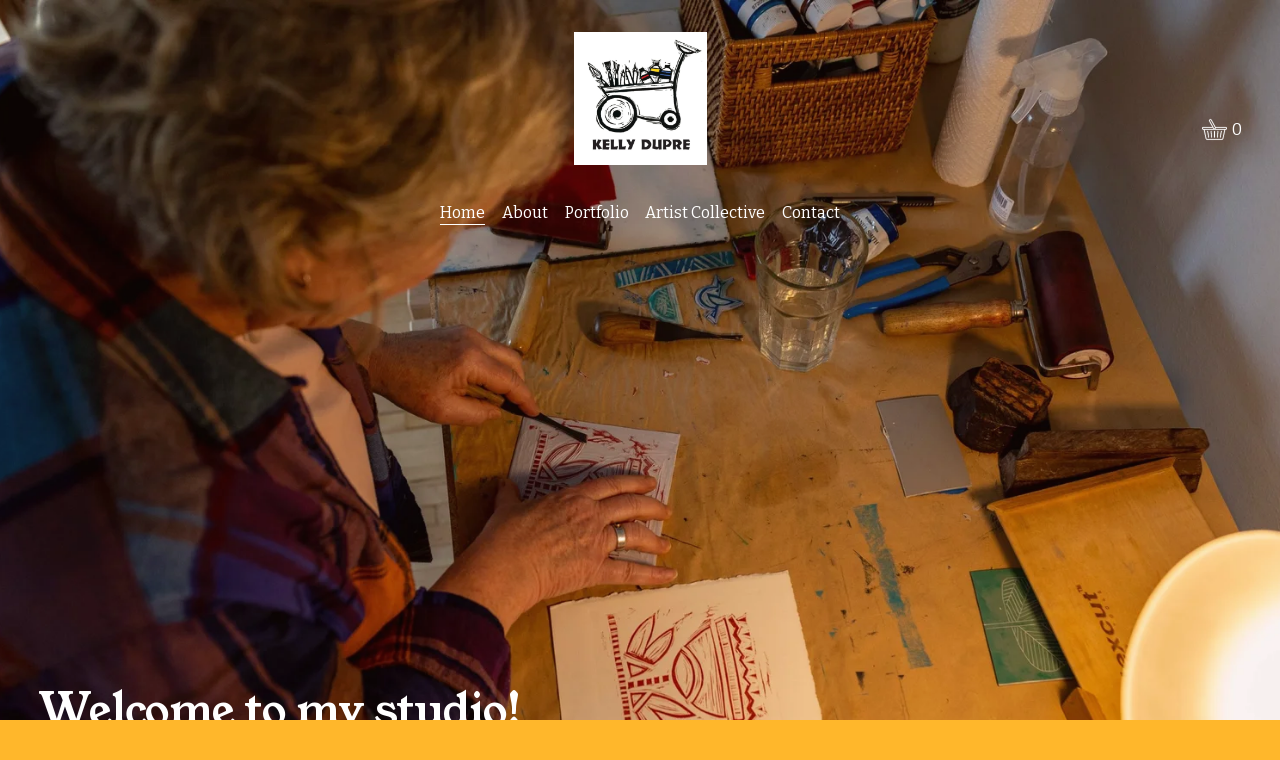

--- FILE ---
content_type: text/html;charset=utf-8
request_url: https://www.kellydupre.com/
body_size: 40033
content:
<!doctype html>
<html xmlns:og="http://opengraphprotocol.org/schema/" xmlns:fb="http://www.facebook.com/2008/fbml" lang="en-US"  >
  <head>
    <meta http-equiv="X-UA-Compatible" content="IE=edge,chrome=1">
    <meta name="viewport" content="width=device-width, initial-scale=1">
    <!-- This is Squarespace. --><!-- mayflower-tortoise-sdr8 -->
<base href="">
<meta charset="utf-8" />
<title>Kelly Dupre</title>
<meta http-equiv="Accept-CH" content="Sec-CH-UA-Platform-Version, Sec-CH-UA-Model" /><link rel="icon" type="image/x-icon" href="https://images.squarespace-cdn.com/content/v1/67fa80961fd5090aa3028462/eb0ac097-cfd0-4ece-9f77-6cc24e6b4d83/favicon.ico?format=100w"/>
<link rel="canonical" href="https://www.kellydupre.com"/>
<meta property="og:site_name" content="Kelly Dupre"/>
<meta property="og:title" content="Kelly Dupre"/>
<meta property="og:url" content="https://www.kellydupre.com"/>
<meta property="og:type" content="website"/>
<meta property="og:image" content="http://static1.squarespace.com/static/67fa80961fd5090aa3028462/t/681526d6861a1c45f9a672e7/1746216662716/Kelly%27s+Logo+%281%29.jpg?format=1500w"/>
<meta property="og:image:width" content="900"/>
<meta property="og:image:height" content="900"/>
<meta itemprop="name" content="Kelly Dupre"/>
<meta itemprop="url" content="https://www.kellydupre.com"/>
<meta itemprop="thumbnailUrl" content="http://static1.squarespace.com/static/67fa80961fd5090aa3028462/t/681526d6861a1c45f9a672e7/1746216662716/Kelly%27s+Logo+%281%29.jpg?format=1500w"/>
<link rel="image_src" href="http://static1.squarespace.com/static/67fa80961fd5090aa3028462/t/681526d6861a1c45f9a672e7/1746216662716/Kelly%27s+Logo+%281%29.jpg?format=1500w" />
<meta itemprop="image" content="http://static1.squarespace.com/static/67fa80961fd5090aa3028462/t/681526d6861a1c45f9a672e7/1746216662716/Kelly%27s+Logo+%281%29.jpg?format=1500w"/>
<meta name="twitter:title" content="Kelly Dupre"/>
<meta name="twitter:image" content="http://static1.squarespace.com/static/67fa80961fd5090aa3028462/t/681526d6861a1c45f9a672e7/1746216662716/Kelly%27s+Logo+%281%29.jpg?format=1500w"/>
<meta name="twitter:url" content="https://www.kellydupre.com"/>
<meta name="twitter:card" content="summary"/>
<meta name="description" content="" />
<link rel="preconnect" href="https://images.squarespace-cdn.com">
<link rel="preconnect" href="https://fonts.gstatic.com" crossorigin>
<link rel="stylesheet" href="https://fonts.googleapis.com/css2?family=Young+Serif:ital,wght@0,400&family=Bitter:ital,wght@0,400;0,700;1,400;1,700"><script type="text/javascript" crossorigin="anonymous" defer="true" nomodule="nomodule" src="//assets.squarespace.com/@sqs/polyfiller/1.6/legacy.js"></script>
<script type="text/javascript" crossorigin="anonymous" defer="true" src="//assets.squarespace.com/@sqs/polyfiller/1.6/modern.js"></script>
<script type="text/javascript">SQUARESPACE_ROLLUPS = {};</script>
<script>(function(rollups, name) { if (!rollups[name]) { rollups[name] = {}; } rollups[name].js = ["//assets.squarespace.com/universal/scripts-compressed/extract-css-runtime-df8d30500a9832ad-min.en-US.js"]; })(SQUARESPACE_ROLLUPS, 'squarespace-extract_css_runtime');</script>
<script crossorigin="anonymous" src="//assets.squarespace.com/universal/scripts-compressed/extract-css-runtime-df8d30500a9832ad-min.en-US.js" defer ></script><script>(function(rollups, name) { if (!rollups[name]) { rollups[name] = {}; } rollups[name].js = ["//assets.squarespace.com/universal/scripts-compressed/extract-css-moment-js-vendor-6f2a1f6ec9a41489-min.en-US.js"]; })(SQUARESPACE_ROLLUPS, 'squarespace-extract_css_moment_js_vendor');</script>
<script crossorigin="anonymous" src="//assets.squarespace.com/universal/scripts-compressed/extract-css-moment-js-vendor-6f2a1f6ec9a41489-min.en-US.js" defer ></script><script>(function(rollups, name) { if (!rollups[name]) { rollups[name] = {}; } rollups[name].js = ["//assets.squarespace.com/universal/scripts-compressed/cldr-resource-pack-22ed584d99d9b83d-min.en-US.js"]; })(SQUARESPACE_ROLLUPS, 'squarespace-cldr_resource_pack');</script>
<script crossorigin="anonymous" src="//assets.squarespace.com/universal/scripts-compressed/cldr-resource-pack-22ed584d99d9b83d-min.en-US.js" defer ></script><script>(function(rollups, name) { if (!rollups[name]) { rollups[name] = {}; } rollups[name].js = ["//assets.squarespace.com/universal/scripts-compressed/common-vendors-stable-fbd854d40b0804b7-min.en-US.js"]; })(SQUARESPACE_ROLLUPS, 'squarespace-common_vendors_stable');</script>
<script crossorigin="anonymous" src="//assets.squarespace.com/universal/scripts-compressed/common-vendors-stable-fbd854d40b0804b7-min.en-US.js" defer ></script><script>(function(rollups, name) { if (!rollups[name]) { rollups[name] = {}; } rollups[name].js = ["//assets.squarespace.com/universal/scripts-compressed/common-vendors-4eceb3db532a1896-min.en-US.js"]; })(SQUARESPACE_ROLLUPS, 'squarespace-common_vendors');</script>
<script crossorigin="anonymous" src="//assets.squarespace.com/universal/scripts-compressed/common-vendors-4eceb3db532a1896-min.en-US.js" defer ></script><script>(function(rollups, name) { if (!rollups[name]) { rollups[name] = {}; } rollups[name].js = ["//assets.squarespace.com/universal/scripts-compressed/common-54355865ec0ad996-min.en-US.js"]; })(SQUARESPACE_ROLLUPS, 'squarespace-common');</script>
<script crossorigin="anonymous" src="//assets.squarespace.com/universal/scripts-compressed/common-54355865ec0ad996-min.en-US.js" defer ></script><script>(function(rollups, name) { if (!rollups[name]) { rollups[name] = {}; } rollups[name].js = ["//assets.squarespace.com/universal/scripts-compressed/commerce-8e21377b0a83dd7a-min.en-US.js"]; })(SQUARESPACE_ROLLUPS, 'squarespace-commerce');</script>
<script crossorigin="anonymous" src="//assets.squarespace.com/universal/scripts-compressed/commerce-8e21377b0a83dd7a-min.en-US.js" defer ></script><script>(function(rollups, name) { if (!rollups[name]) { rollups[name] = {}; } rollups[name].css = ["//assets.squarespace.com/universal/styles-compressed/commerce-b16e90b1fba4d359-min.en-US.css"]; })(SQUARESPACE_ROLLUPS, 'squarespace-commerce');</script>
<link rel="stylesheet" type="text/css" href="//assets.squarespace.com/universal/styles-compressed/commerce-b16e90b1fba4d359-min.en-US.css"><script>(function(rollups, name) { if (!rollups[name]) { rollups[name] = {}; } rollups[name].js = ["//assets.squarespace.com/universal/scripts-compressed/user-account-core-8411876713828a52-min.en-US.js"]; })(SQUARESPACE_ROLLUPS, 'squarespace-user_account_core');</script>
<script crossorigin="anonymous" src="//assets.squarespace.com/universal/scripts-compressed/user-account-core-8411876713828a52-min.en-US.js" defer ></script><script>(function(rollups, name) { if (!rollups[name]) { rollups[name] = {}; } rollups[name].css = ["//assets.squarespace.com/universal/styles-compressed/user-account-core-8d51cb8a2fda451d-min.en-US.css"]; })(SQUARESPACE_ROLLUPS, 'squarespace-user_account_core');</script>
<link rel="stylesheet" type="text/css" href="//assets.squarespace.com/universal/styles-compressed/user-account-core-8d51cb8a2fda451d-min.en-US.css"><script>(function(rollups, name) { if (!rollups[name]) { rollups[name] = {}; } rollups[name].js = ["//assets.squarespace.com/universal/scripts-compressed/performance-6c7058b44420b6db-min.en-US.js"]; })(SQUARESPACE_ROLLUPS, 'squarespace-performance');</script>
<script crossorigin="anonymous" src="//assets.squarespace.com/universal/scripts-compressed/performance-6c7058b44420b6db-min.en-US.js" defer ></script><script data-name="static-context">Static = window.Static || {}; Static.SQUARESPACE_CONTEXT = {"betaFeatureFlags":["campaigns_discount_section_in_automations","enable_form_submission_trigger","campaigns_new_image_layout_picker","scripts_defer","campaigns_merch_state","section-sdk-plp-list-view-atc-button-enabled","member_areas_feature","campaigns_import_discounts","override_block_styles","i18n_beta_website_locales","marketing_automations","campaigns_thumbnail_layout","commerce-product-forms-rendering","campaigns_discount_section_in_blasts","new_stacked_index","nested_categories","marketing_landing_page","supports_versioned_template_assets","contacts_and_campaigns_redesign","modernized-pdp-m2-enabled","form_block_first_last_name_required"],"facebookAppId":"314192535267336","facebookApiVersion":"v6.0","rollups":{"squarespace-announcement-bar":{"js":"//assets.squarespace.com/universal/scripts-compressed/announcement-bar-92ab1c4891022f1d-min.en-US.js"},"squarespace-audio-player":{"css":"//assets.squarespace.com/universal/styles-compressed/audio-player-b05f5197a871c566-min.en-US.css","js":"//assets.squarespace.com/universal/scripts-compressed/audio-player-48b2ef79cf1c7ffb-min.en-US.js"},"squarespace-blog-collection-list":{"css":"//assets.squarespace.com/universal/styles-compressed/blog-collection-list-b4046463b72f34e2-min.en-US.css","js":"//assets.squarespace.com/universal/scripts-compressed/blog-collection-list-f78db80fc1cd6fce-min.en-US.js"},"squarespace-calendar-block-renderer":{"css":"//assets.squarespace.com/universal/styles-compressed/calendar-block-renderer-b72d08ba4421f5a0-min.en-US.css","js":"//assets.squarespace.com/universal/scripts-compressed/calendar-block-renderer-550530d9b21148ea-min.en-US.js"},"squarespace-chartjs-helpers":{"css":"//assets.squarespace.com/universal/styles-compressed/chartjs-helpers-96b256171ee039c1-min.en-US.css","js":"//assets.squarespace.com/universal/scripts-compressed/chartjs-helpers-4fd57f343946d08e-min.en-US.js"},"squarespace-comments":{"css":"//assets.squarespace.com/universal/styles-compressed/comments-af139775e7e76546-min.en-US.css","js":"//assets.squarespace.com/universal/scripts-compressed/comments-a8c058d3e97af00c-min.en-US.js"},"squarespace-custom-css-popup":{"css":"//assets.squarespace.com/universal/styles-compressed/custom-css-popup-722530b41b383ca0-min.en-US.css","js":"//assets.squarespace.com/universal/scripts-compressed/custom-css-popup-0354953f7aa14117-min.en-US.js"},"squarespace-dialog":{"css":"//assets.squarespace.com/universal/styles-compressed/dialog-f9093f2d526b94df-min.en-US.css","js":"//assets.squarespace.com/universal/scripts-compressed/dialog-819aa7d562e9d2d0-min.en-US.js"},"squarespace-events-collection":{"css":"//assets.squarespace.com/universal/styles-compressed/events-collection-b72d08ba4421f5a0-min.en-US.css","js":"//assets.squarespace.com/universal/scripts-compressed/events-collection-3e7891c6b5666deb-min.en-US.js"},"squarespace-form-rendering-utils":{"js":"//assets.squarespace.com/universal/scripts-compressed/form-rendering-utils-15deaaca8135511b-min.en-US.js"},"squarespace-forms":{"css":"//assets.squarespace.com/universal/styles-compressed/forms-0afd3c6ac30bbab1-min.en-US.css","js":"//assets.squarespace.com/universal/scripts-compressed/forms-5d3eff1221a2050f-min.en-US.js"},"squarespace-gallery-collection-list":{"css":"//assets.squarespace.com/universal/styles-compressed/gallery-collection-list-b4046463b72f34e2-min.en-US.css","js":"//assets.squarespace.com/universal/scripts-compressed/gallery-collection-list-07747667a3187b76-min.en-US.js"},"squarespace-image-zoom":{"css":"//assets.squarespace.com/universal/styles-compressed/image-zoom-b4046463b72f34e2-min.en-US.css","js":"//assets.squarespace.com/universal/scripts-compressed/image-zoom-60c18dc5f8f599ea-min.en-US.js"},"squarespace-pinterest":{"css":"//assets.squarespace.com/universal/styles-compressed/pinterest-b4046463b72f34e2-min.en-US.css","js":"//assets.squarespace.com/universal/scripts-compressed/pinterest-95bcbc1cf54446d6-min.en-US.js"},"squarespace-popup-overlay":{"css":"//assets.squarespace.com/universal/styles-compressed/popup-overlay-b742b752f5880972-min.en-US.css","js":"//assets.squarespace.com/universal/scripts-compressed/popup-overlay-8103e8e9061090c8-min.en-US.js"},"squarespace-product-quick-view":{"css":"//assets.squarespace.com/universal/styles-compressed/product-quick-view-9548705e5cf7ee87-min.en-US.css","js":"//assets.squarespace.com/universal/scripts-compressed/product-quick-view-3145b22a7126131c-min.en-US.js"},"squarespace-products-collection-item-v2":{"css":"//assets.squarespace.com/universal/styles-compressed/products-collection-item-v2-b4046463b72f34e2-min.en-US.css","js":"//assets.squarespace.com/universal/scripts-compressed/products-collection-item-v2-e3a3f101748fca6e-min.en-US.js"},"squarespace-products-collection-list-v2":{"css":"//assets.squarespace.com/universal/styles-compressed/products-collection-list-v2-b4046463b72f34e2-min.en-US.css","js":"//assets.squarespace.com/universal/scripts-compressed/products-collection-list-v2-eedc544f4cc56af4-min.en-US.js"},"squarespace-search-page":{"css":"//assets.squarespace.com/universal/styles-compressed/search-page-90a67fc09b9b32c6-min.en-US.css","js":"//assets.squarespace.com/universal/scripts-compressed/search-page-0ff0e020ab1fa1a7-min.en-US.js"},"squarespace-search-preview":{"js":"//assets.squarespace.com/universal/scripts-compressed/search-preview-0cd39e3057f784ac-min.en-US.js"},"squarespace-simple-liking":{"css":"//assets.squarespace.com/universal/styles-compressed/simple-liking-701bf8bbc05ec6aa-min.en-US.css","js":"//assets.squarespace.com/universal/scripts-compressed/simple-liking-c63bf8989a1c119a-min.en-US.js"},"squarespace-social-buttons":{"css":"//assets.squarespace.com/universal/styles-compressed/social-buttons-95032e5fa98e47a5-min.en-US.css","js":"//assets.squarespace.com/universal/scripts-compressed/social-buttons-0d3103d68d9577b7-min.en-US.js"},"squarespace-tourdates":{"css":"//assets.squarespace.com/universal/styles-compressed/tourdates-b4046463b72f34e2-min.en-US.css","js":"//assets.squarespace.com/universal/scripts-compressed/tourdates-6935a85e44fbeb38-min.en-US.js"},"squarespace-website-overlays-manager":{"css":"//assets.squarespace.com/universal/styles-compressed/website-overlays-manager-07ea5a4e004e6710-min.en-US.css","js":"//assets.squarespace.com/universal/scripts-compressed/website-overlays-manager-70d38206948bb16f-min.en-US.js"}},"pageType":2,"website":{"id":"67fa80961fd5090aa3028462","identifier":"mayflower-tortoise-sdr8","websiteType":4,"contentModifiedOn":1761608854551,"cloneable":false,"hasBeenCloneable":false,"siteStatus":{},"language":"en-US","translationLocale":"en-US","formattingLocale":"en-US","timeZone":"America/Chicago","machineTimeZoneOffset":-21600000,"timeZoneOffset":-21600000,"timeZoneAbbr":"CST","siteTitle":"Kelly Dupre","fullSiteTitle":"Kelly Dupre","location":{},"logoImageId":"681526d6861a1c45f9a672e7","shareButtonOptions":{"2":true,"4":true,"3":true,"8":true,"6":true,"1":true,"7":true},"logoImageUrl":"//images.squarespace-cdn.com/content/v1/67fa80961fd5090aa3028462/2f4f76b5-c38e-4d6d-bcb1-92d54aa773b3/Kelly%27s+Logo+%281%29.jpg","authenticUrl":"https://www.kellydupre.com","internalUrl":"https://mayflower-tortoise-sdr8.squarespace.com","baseUrl":"https://www.kellydupre.com","primaryDomain":"www.kellydupre.com","sslSetting":3,"isHstsEnabled":true,"socialAccounts":[{"serviceId":62,"addedOn":1744470166415,"profileUrl":"http://twitter.com/squarespace","iconEnabled":true,"serviceName":"twitter-unauth"},{"serviceId":60,"addedOn":1744470166422,"profileUrl":"http://Facebook.com/squarespace","iconEnabled":true,"serviceName":"facebook-unauth"},{"serviceId":64,"addedOn":1744470166429,"profileUrl":"http://instagram.com/squarespace","iconEnabled":true,"serviceName":"instagram-unauth"}],"typekitId":"","statsMigrated":false,"imageMetadataProcessingEnabled":false,"screenshotId":"482f9ab0dbbc97581b20e1ff597122ed3295c1f6e30f7f922bda5e2dcc9b6a24","captchaSettings":{"enabledForDonations":false},"showOwnerLogin":false},"websiteSettings":{"id":"67fa80961fd5090aa3028466","websiteId":"67fa80961fd5090aa3028462","subjects":[],"country":"US","state":"WI","simpleLikingEnabled":true,"mobileInfoBarSettings":{"isContactEmailEnabled":false,"isContactPhoneNumberEnabled":false,"isLocationEnabled":false,"isBusinessHoursEnabled":false},"announcementBarSettings":{},"commentLikesAllowed":true,"commentAnonAllowed":true,"commentThreaded":true,"commentApprovalRequired":false,"commentAvatarsOn":true,"commentSortType":2,"commentFlagThreshold":0,"commentFlagsAllowed":true,"commentEnableByDefault":true,"commentDisableAfterDaysDefault":0,"disqusShortname":"","commentsEnabled":false,"businessHours":{},"storeSettings":{"returnPolicy":null,"termsOfService":null,"privacyPolicy":null,"expressCheckout":false,"continueShoppingLinkUrl":"/","useLightCart":false,"showNoteField":false,"shippingCountryDefaultValue":"US","billToShippingDefaultValue":false,"showShippingPhoneNumber":true,"isShippingPhoneRequired":false,"showBillingPhoneNumber":true,"isBillingPhoneRequired":false,"currenciesSupported":["USD","CAD","GBP","AUD","EUR","CHF","NOK","SEK","DKK","NZD","SGD","MXN","HKD","CZK","ILS","MYR","RUB","PHP","PLN","THB","BRL","ARS","COP","IDR","INR","JPY","ZAR"],"defaultCurrency":"USD","selectedCurrency":"USD","measurementStandard":1,"showCustomCheckoutForm":false,"checkoutPageMarketingOptInEnabled":true,"enableMailingListOptInByDefault":false,"sameAsRetailLocation":false,"merchandisingSettings":{"scarcityEnabledOnProductItems":false,"scarcityEnabledOnProductBlocks":false,"scarcityMessageType":"DEFAULT_SCARCITY_MESSAGE","scarcityThreshold":10,"multipleQuantityAllowedForServices":true,"restockNotificationsEnabled":false,"restockNotificationsMailingListSignUpEnabled":false,"relatedProductsEnabled":false,"relatedProductsOrdering":"random","soldOutVariantsDropdownDisabled":false,"productComposerOptedIn":false,"productComposerABTestOptedOut":false,"productReviewsEnabled":false},"minimumOrderSubtotalEnabled":false,"minimumOrderSubtotal":{"currency":"USD","value":"0.00"},"addToCartConfirmationType":2,"isLive":true,"multipleQuantityAllowedForServices":true},"useEscapeKeyToLogin":false,"ssBadgeType":1,"ssBadgePosition":4,"ssBadgeVisibility":1,"ssBadgeDevices":1,"pinterestOverlayOptions":{"mode":"disabled"},"userAccountsSettings":{"loginAllowed":true,"signupAllowed":true}},"cookieSettings":{"isCookieBannerEnabled":false,"isRestrictiveCookiePolicyEnabled":false,"cookieBannerText":"","cookieBannerTheme":"","cookieBannerVariant":"","cookieBannerPosition":"","cookieBannerCtaVariant":"","cookieBannerCtaText":"","cookieBannerAcceptType":"OPT_IN","cookieBannerOptOutCtaText":"","cookieBannerHasOptOut":false,"cookieBannerHasManageCookies":true,"cookieBannerManageCookiesLabel":"","cookieBannerSavedPreferencesText":"","cookieBannerSavedPreferencesLayout":"PILL"},"websiteCloneable":false,"collection":{"title":"Home","id":"6805a886bb862e2bdbea3d9d","fullUrl":"/","type":10,"permissionType":1},"subscribed":false,"appDomain":"squarespace.com","templateTweakable":true,"tweakJSON":{"form-use-theme-colors":"true","header-logo-height":"133px","header-mobile-logo-max-height":"75px","header-vert-padding":"2.5vw","header-width":"Full","maxPageWidth":"1800px","mobile-header-vert-padding":"6vw","pagePadding":"3vw","tweak-blog-alternating-side-by-side-image-aspect-ratio":"1:1 Square","tweak-blog-alternating-side-by-side-image-spacing":"6%","tweak-blog-alternating-side-by-side-meta-spacing":"20px","tweak-blog-alternating-side-by-side-primary-meta":"Categories","tweak-blog-alternating-side-by-side-read-more-spacing":"20px","tweak-blog-alternating-side-by-side-secondary-meta":"Date","tweak-blog-basic-grid-columns":"2","tweak-blog-basic-grid-image-aspect-ratio":"4:3 Four-Three","tweak-blog-basic-grid-image-spacing":"20px","tweak-blog-basic-grid-meta-spacing":"15px","tweak-blog-basic-grid-primary-meta":"Categories","tweak-blog-basic-grid-read-more-spacing":"20px","tweak-blog-basic-grid-secondary-meta":"Date","tweak-blog-item-custom-width":"50","tweak-blog-item-show-author-profile":"false","tweak-blog-item-width":"Custom","tweak-blog-masonry-columns":"2","tweak-blog-masonry-horizontal-spacing":"30px","tweak-blog-masonry-image-spacing":"20px","tweak-blog-masonry-meta-spacing":"20px","tweak-blog-masonry-primary-meta":"Categories","tweak-blog-masonry-read-more-spacing":"20px","tweak-blog-masonry-secondary-meta":"Date","tweak-blog-masonry-vertical-spacing":"30px","tweak-blog-side-by-side-image-aspect-ratio":"1:1 Square","tweak-blog-side-by-side-image-spacing":"6%","tweak-blog-side-by-side-meta-spacing":"20px","tweak-blog-side-by-side-primary-meta":"Categories","tweak-blog-side-by-side-read-more-spacing":"20px","tweak-blog-side-by-side-secondary-meta":"Date","tweak-blog-single-column-image-spacing":"50px","tweak-blog-single-column-meta-spacing":"30px","tweak-blog-single-column-primary-meta":"Categories","tweak-blog-single-column-read-more-spacing":"30px","tweak-blog-single-column-secondary-meta":"Date","tweak-events-stacked-show-thumbnails":"true","tweak-events-stacked-thumbnail-size":"3:2 Standard","tweak-fixed-header":"false","tweak-fixed-header-style":"Basic","tweak-global-animations-animation-curve":"ease","tweak-global-animations-animation-delay":"0.1s","tweak-global-animations-animation-duration":"0.1s","tweak-global-animations-animation-style":"fade","tweak-global-animations-animation-type":"none","tweak-global-animations-complexity-level":"detailed","tweak-global-animations-enabled":"false","tweak-portfolio-grid-basic-custom-height":"50","tweak-portfolio-grid-overlay-custom-height":"50","tweak-portfolio-hover-follow-acceleration":"10%","tweak-portfolio-hover-follow-animation-duration":"Medium","tweak-portfolio-hover-follow-animation-type":"Fade","tweak-portfolio-hover-follow-delimiter":"Forward Slash","tweak-portfolio-hover-follow-front":"false","tweak-portfolio-hover-follow-layout":"Inline","tweak-portfolio-hover-follow-size":"75","tweak-portfolio-hover-follow-text-spacing-x":"1.5","tweak-portfolio-hover-follow-text-spacing-y":"1.5","tweak-portfolio-hover-static-animation-duration":"Medium","tweak-portfolio-hover-static-animation-type":"Scale Up","tweak-portfolio-hover-static-delimiter":"Forward Slash","tweak-portfolio-hover-static-front":"false","tweak-portfolio-hover-static-layout":"Stacked","tweak-portfolio-hover-static-size":"75","tweak-portfolio-hover-static-text-spacing-x":"1.5","tweak-portfolio-hover-static-text-spacing-y":"1.5","tweak-portfolio-index-background-animation-duration":"Medium","tweak-portfolio-index-background-animation-type":"Fade","tweak-portfolio-index-background-custom-height":"50","tweak-portfolio-index-background-delimiter":"None","tweak-portfolio-index-background-height":"Large","tweak-portfolio-index-background-horizontal-alignment":"Center","tweak-portfolio-index-background-link-format":"Stacked","tweak-portfolio-index-background-persist":"false","tweak-portfolio-index-background-vertical-alignment":"Middle","tweak-portfolio-index-background-width":"Full","tweak-transparent-header":"true"},"templateId":"5c5a519771c10ba3470d8101","templateVersion":"7.1","pageFeatures":[1,2,4],"gmRenderKey":"QUl6YVN5Q0JUUk9xNkx1dkZfSUUxcjQ2LVQ0QWVUU1YtMGQ3bXk4","templateScriptsRootUrl":"https://static1.squarespace.com/static/vta/5c5a519771c10ba3470d8101/scripts/","impersonatedSession":false,"tzData":{"zones":[[-360,"US","C%sT",null]],"rules":{"US":[[1967,2006,null,"Oct","lastSun","2:00","0","S"],[1987,2006,null,"Apr","Sun>=1","2:00","1:00","D"],[2007,"max",null,"Mar","Sun>=8","2:00","1:00","D"],[2007,"max",null,"Nov","Sun>=1","2:00","0","S"]]}},"showAnnouncementBar":false,"recaptchaEnterpriseContext":{"recaptchaEnterpriseSiteKey":"6LdDFQwjAAAAAPigEvvPgEVbb7QBm-TkVJdDTlAv"},"i18nContext":{"timeZoneData":{"id":"America/Chicago","name":"Central Time"}},"env":"PRODUCTION","visitorFormContext":{"formFieldFormats":{"initialAddressFormat":{"id":0,"type":"ADDRESS","country":"US","labelLocale":"en","fields":[{"type":"FIELD","label":"Address Line 1","identifier":"Line1","length":0,"required":true,"metadata":{"autocomplete":"address-line1"}},{"type":"SEPARATOR","label":"\n","identifier":"Newline","length":0,"required":false,"metadata":{}},{"type":"FIELD","label":"Address Line 2","identifier":"Line2","length":0,"required":false,"metadata":{"autocomplete":"address-line2"}},{"type":"SEPARATOR","label":"\n","identifier":"Newline","length":0,"required":false,"metadata":{}},{"type":"FIELD","label":"City","identifier":"City","length":0,"required":true,"metadata":{"autocomplete":"address-level2"}},{"type":"SEPARATOR","label":",","identifier":"Comma","length":0,"required":false,"metadata":{}},{"type":"SEPARATOR","label":" ","identifier":"Space","length":0,"required":false,"metadata":{}},{"type":"FIELD","label":"State","identifier":"State","length":0,"required":true,"metadata":{"autocomplete":"address-level1"}},{"type":"SEPARATOR","label":" ","identifier":"Space","length":0,"required":false,"metadata":{}},{"type":"FIELD","label":"ZIP Code","identifier":"Zip","length":0,"required":true,"metadata":{"autocomplete":"postal-code"}}]},"initialNameOrder":"GIVEN_FIRST","initialPhoneFormat":{"id":0,"type":"PHONE_NUMBER","country":"US","labelLocale":"en-US","fields":[{"type":"SEPARATOR","label":"(","identifier":"LeftParen","length":0,"required":false,"metadata":{}},{"type":"FIELD","label":"1","identifier":"1","length":3,"required":false,"metadata":{}},{"type":"SEPARATOR","label":")","identifier":"RightParen","length":0,"required":false,"metadata":{}},{"type":"SEPARATOR","label":" ","identifier":"Space","length":0,"required":false,"metadata":{}},{"type":"FIELD","label":"2","identifier":"2","length":3,"required":false,"metadata":{}},{"type":"SEPARATOR","label":"-","identifier":"Dash","length":0,"required":false,"metadata":{}},{"type":"FIELD","label":"3","identifier":"3","length":14,"required":false,"metadata":{}}]},"countries":[{"name":"Afghanistan","code":"AF","phoneCode":"+93"},{"name":"\u00C5land Islands","code":"AX","phoneCode":"+358"},{"name":"Albania","code":"AL","phoneCode":"+355"},{"name":"Algeria","code":"DZ","phoneCode":"+213"},{"name":"American Samoa","code":"AS","phoneCode":"+1"},{"name":"Andorra","code":"AD","phoneCode":"+376"},{"name":"Angola","code":"AO","phoneCode":"+244"},{"name":"Anguilla","code":"AI","phoneCode":"+1"},{"name":"Antigua & Barbuda","code":"AG","phoneCode":"+1"},{"name":"Argentina","code":"AR","phoneCode":"+54"},{"name":"Armenia","code":"AM","phoneCode":"+374"},{"name":"Aruba","code":"AW","phoneCode":"+297"},{"name":"Ascension Island","code":"AC","phoneCode":"+247"},{"name":"Australia","code":"AU","phoneCode":"+61"},{"name":"Austria","code":"AT","phoneCode":"+43"},{"name":"Azerbaijan","code":"AZ","phoneCode":"+994"},{"name":"Bahamas","code":"BS","phoneCode":"+1"},{"name":"Bahrain","code":"BH","phoneCode":"+973"},{"name":"Bangladesh","code":"BD","phoneCode":"+880"},{"name":"Barbados","code":"BB","phoneCode":"+1"},{"name":"Belarus","code":"BY","phoneCode":"+375"},{"name":"Belgium","code":"BE","phoneCode":"+32"},{"name":"Belize","code":"BZ","phoneCode":"+501"},{"name":"Benin","code":"BJ","phoneCode":"+229"},{"name":"Bermuda","code":"BM","phoneCode":"+1"},{"name":"Bhutan","code":"BT","phoneCode":"+975"},{"name":"Bolivia","code":"BO","phoneCode":"+591"},{"name":"Bosnia & Herzegovina","code":"BA","phoneCode":"+387"},{"name":"Botswana","code":"BW","phoneCode":"+267"},{"name":"Brazil","code":"BR","phoneCode":"+55"},{"name":"British Indian Ocean Territory","code":"IO","phoneCode":"+246"},{"name":"British Virgin Islands","code":"VG","phoneCode":"+1"},{"name":"Brunei","code":"BN","phoneCode":"+673"},{"name":"Bulgaria","code":"BG","phoneCode":"+359"},{"name":"Burkina Faso","code":"BF","phoneCode":"+226"},{"name":"Burundi","code":"BI","phoneCode":"+257"},{"name":"Cambodia","code":"KH","phoneCode":"+855"},{"name":"Cameroon","code":"CM","phoneCode":"+237"},{"name":"Canada","code":"CA","phoneCode":"+1"},{"name":"Cape Verde","code":"CV","phoneCode":"+238"},{"name":"Caribbean Netherlands","code":"BQ","phoneCode":"+599"},{"name":"Cayman Islands","code":"KY","phoneCode":"+1"},{"name":"Central African Republic","code":"CF","phoneCode":"+236"},{"name":"Chad","code":"TD","phoneCode":"+235"},{"name":"Chile","code":"CL","phoneCode":"+56"},{"name":"China","code":"CN","phoneCode":"+86"},{"name":"Christmas Island","code":"CX","phoneCode":"+61"},{"name":"Cocos (Keeling) Islands","code":"CC","phoneCode":"+61"},{"name":"Colombia","code":"CO","phoneCode":"+57"},{"name":"Comoros","code":"KM","phoneCode":"+269"},{"name":"Congo - Brazzaville","code":"CG","phoneCode":"+242"},{"name":"Congo - Kinshasa","code":"CD","phoneCode":"+243"},{"name":"Cook Islands","code":"CK","phoneCode":"+682"},{"name":"Costa Rica","code":"CR","phoneCode":"+506"},{"name":"C\u00F4te d\u2019Ivoire","code":"CI","phoneCode":"+225"},{"name":"Croatia","code":"HR","phoneCode":"+385"},{"name":"Cuba","code":"CU","phoneCode":"+53"},{"name":"Cura\u00E7ao","code":"CW","phoneCode":"+599"},{"name":"Cyprus","code":"CY","phoneCode":"+357"},{"name":"Czechia","code":"CZ","phoneCode":"+420"},{"name":"Denmark","code":"DK","phoneCode":"+45"},{"name":"Djibouti","code":"DJ","phoneCode":"+253"},{"name":"Dominica","code":"DM","phoneCode":"+1"},{"name":"Dominican Republic","code":"DO","phoneCode":"+1"},{"name":"Ecuador","code":"EC","phoneCode":"+593"},{"name":"Egypt","code":"EG","phoneCode":"+20"},{"name":"El Salvador","code":"SV","phoneCode":"+503"},{"name":"Equatorial Guinea","code":"GQ","phoneCode":"+240"},{"name":"Eritrea","code":"ER","phoneCode":"+291"},{"name":"Estonia","code":"EE","phoneCode":"+372"},{"name":"Eswatini","code":"SZ","phoneCode":"+268"},{"name":"Ethiopia","code":"ET","phoneCode":"+251"},{"name":"Falkland Islands","code":"FK","phoneCode":"+500"},{"name":"Faroe Islands","code":"FO","phoneCode":"+298"},{"name":"Fiji","code":"FJ","phoneCode":"+679"},{"name":"Finland","code":"FI","phoneCode":"+358"},{"name":"France","code":"FR","phoneCode":"+33"},{"name":"French Guiana","code":"GF","phoneCode":"+594"},{"name":"French Polynesia","code":"PF","phoneCode":"+689"},{"name":"Gabon","code":"GA","phoneCode":"+241"},{"name":"Gambia","code":"GM","phoneCode":"+220"},{"name":"Georgia","code":"GE","phoneCode":"+995"},{"name":"Germany","code":"DE","phoneCode":"+49"},{"name":"Ghana","code":"GH","phoneCode":"+233"},{"name":"Gibraltar","code":"GI","phoneCode":"+350"},{"name":"Greece","code":"GR","phoneCode":"+30"},{"name":"Greenland","code":"GL","phoneCode":"+299"},{"name":"Grenada","code":"GD","phoneCode":"+1"},{"name":"Guadeloupe","code":"GP","phoneCode":"+590"},{"name":"Guam","code":"GU","phoneCode":"+1"},{"name":"Guatemala","code":"GT","phoneCode":"+502"},{"name":"Guernsey","code":"GG","phoneCode":"+44"},{"name":"Guinea","code":"GN","phoneCode":"+224"},{"name":"Guinea-Bissau","code":"GW","phoneCode":"+245"},{"name":"Guyana","code":"GY","phoneCode":"+592"},{"name":"Haiti","code":"HT","phoneCode":"+509"},{"name":"Honduras","code":"HN","phoneCode":"+504"},{"name":"Hong Kong SAR China","code":"HK","phoneCode":"+852"},{"name":"Hungary","code":"HU","phoneCode":"+36"},{"name":"Iceland","code":"IS","phoneCode":"+354"},{"name":"India","code":"IN","phoneCode":"+91"},{"name":"Indonesia","code":"ID","phoneCode":"+62"},{"name":"Iran","code":"IR","phoneCode":"+98"},{"name":"Iraq","code":"IQ","phoneCode":"+964"},{"name":"Ireland","code":"IE","phoneCode":"+353"},{"name":"Isle of Man","code":"IM","phoneCode":"+44"},{"name":"Israel","code":"IL","phoneCode":"+972"},{"name":"Italy","code":"IT","phoneCode":"+39"},{"name":"Jamaica","code":"JM","phoneCode":"+1"},{"name":"Japan","code":"JP","phoneCode":"+81"},{"name":"Jersey","code":"JE","phoneCode":"+44"},{"name":"Jordan","code":"JO","phoneCode":"+962"},{"name":"Kazakhstan","code":"KZ","phoneCode":"+7"},{"name":"Kenya","code":"KE","phoneCode":"+254"},{"name":"Kiribati","code":"KI","phoneCode":"+686"},{"name":"Kosovo","code":"XK","phoneCode":"+383"},{"name":"Kuwait","code":"KW","phoneCode":"+965"},{"name":"Kyrgyzstan","code":"KG","phoneCode":"+996"},{"name":"Laos","code":"LA","phoneCode":"+856"},{"name":"Latvia","code":"LV","phoneCode":"+371"},{"name":"Lebanon","code":"LB","phoneCode":"+961"},{"name":"Lesotho","code":"LS","phoneCode":"+266"},{"name":"Liberia","code":"LR","phoneCode":"+231"},{"name":"Libya","code":"LY","phoneCode":"+218"},{"name":"Liechtenstein","code":"LI","phoneCode":"+423"},{"name":"Lithuania","code":"LT","phoneCode":"+370"},{"name":"Luxembourg","code":"LU","phoneCode":"+352"},{"name":"Macao SAR China","code":"MO","phoneCode":"+853"},{"name":"Madagascar","code":"MG","phoneCode":"+261"},{"name":"Malawi","code":"MW","phoneCode":"+265"},{"name":"Malaysia","code":"MY","phoneCode":"+60"},{"name":"Maldives","code":"MV","phoneCode":"+960"},{"name":"Mali","code":"ML","phoneCode":"+223"},{"name":"Malta","code":"MT","phoneCode":"+356"},{"name":"Marshall Islands","code":"MH","phoneCode":"+692"},{"name":"Martinique","code":"MQ","phoneCode":"+596"},{"name":"Mauritania","code":"MR","phoneCode":"+222"},{"name":"Mauritius","code":"MU","phoneCode":"+230"},{"name":"Mayotte","code":"YT","phoneCode":"+262"},{"name":"Mexico","code":"MX","phoneCode":"+52"},{"name":"Micronesia","code":"FM","phoneCode":"+691"},{"name":"Moldova","code":"MD","phoneCode":"+373"},{"name":"Monaco","code":"MC","phoneCode":"+377"},{"name":"Mongolia","code":"MN","phoneCode":"+976"},{"name":"Montenegro","code":"ME","phoneCode":"+382"},{"name":"Montserrat","code":"MS","phoneCode":"+1"},{"name":"Morocco","code":"MA","phoneCode":"+212"},{"name":"Mozambique","code":"MZ","phoneCode":"+258"},{"name":"Myanmar (Burma)","code":"MM","phoneCode":"+95"},{"name":"Namibia","code":"NA","phoneCode":"+264"},{"name":"Nauru","code":"NR","phoneCode":"+674"},{"name":"Nepal","code":"NP","phoneCode":"+977"},{"name":"Netherlands","code":"NL","phoneCode":"+31"},{"name":"New Caledonia","code":"NC","phoneCode":"+687"},{"name":"New Zealand","code":"NZ","phoneCode":"+64"},{"name":"Nicaragua","code":"NI","phoneCode":"+505"},{"name":"Niger","code":"NE","phoneCode":"+227"},{"name":"Nigeria","code":"NG","phoneCode":"+234"},{"name":"Niue","code":"NU","phoneCode":"+683"},{"name":"Norfolk Island","code":"NF","phoneCode":"+672"},{"name":"Northern Mariana Islands","code":"MP","phoneCode":"+1"},{"name":"North Korea","code":"KP","phoneCode":"+850"},{"name":"North Macedonia","code":"MK","phoneCode":"+389"},{"name":"Norway","code":"NO","phoneCode":"+47"},{"name":"Oman","code":"OM","phoneCode":"+968"},{"name":"Pakistan","code":"PK","phoneCode":"+92"},{"name":"Palau","code":"PW","phoneCode":"+680"},{"name":"Palestinian Territories","code":"PS","phoneCode":"+970"},{"name":"Panama","code":"PA","phoneCode":"+507"},{"name":"Papua New Guinea","code":"PG","phoneCode":"+675"},{"name":"Paraguay","code":"PY","phoneCode":"+595"},{"name":"Peru","code":"PE","phoneCode":"+51"},{"name":"Philippines","code":"PH","phoneCode":"+63"},{"name":"Poland","code":"PL","phoneCode":"+48"},{"name":"Portugal","code":"PT","phoneCode":"+351"},{"name":"Puerto Rico","code":"PR","phoneCode":"+1"},{"name":"Qatar","code":"QA","phoneCode":"+974"},{"name":"R\u00E9union","code":"RE","phoneCode":"+262"},{"name":"Romania","code":"RO","phoneCode":"+40"},{"name":"Russia","code":"RU","phoneCode":"+7"},{"name":"Rwanda","code":"RW","phoneCode":"+250"},{"name":"Samoa","code":"WS","phoneCode":"+685"},{"name":"San Marino","code":"SM","phoneCode":"+378"},{"name":"S\u00E3o Tom\u00E9 & Pr\u00EDncipe","code":"ST","phoneCode":"+239"},{"name":"Saudi Arabia","code":"SA","phoneCode":"+966"},{"name":"Senegal","code":"SN","phoneCode":"+221"},{"name":"Serbia","code":"RS","phoneCode":"+381"},{"name":"Seychelles","code":"SC","phoneCode":"+248"},{"name":"Sierra Leone","code":"SL","phoneCode":"+232"},{"name":"Singapore","code":"SG","phoneCode":"+65"},{"name":"Sint Maarten","code":"SX","phoneCode":"+1"},{"name":"Slovakia","code":"SK","phoneCode":"+421"},{"name":"Slovenia","code":"SI","phoneCode":"+386"},{"name":"Solomon Islands","code":"SB","phoneCode":"+677"},{"name":"Somalia","code":"SO","phoneCode":"+252"},{"name":"South Africa","code":"ZA","phoneCode":"+27"},{"name":"South Korea","code":"KR","phoneCode":"+82"},{"name":"South Sudan","code":"SS","phoneCode":"+211"},{"name":"Spain","code":"ES","phoneCode":"+34"},{"name":"Sri Lanka","code":"LK","phoneCode":"+94"},{"name":"St. Barth\u00E9lemy","code":"BL","phoneCode":"+590"},{"name":"St. Helena","code":"SH","phoneCode":"+290"},{"name":"St. Kitts & Nevis","code":"KN","phoneCode":"+1"},{"name":"St. Lucia","code":"LC","phoneCode":"+1"},{"name":"St. Martin","code":"MF","phoneCode":"+590"},{"name":"St. Pierre & Miquelon","code":"PM","phoneCode":"+508"},{"name":"St. Vincent & Grenadines","code":"VC","phoneCode":"+1"},{"name":"Sudan","code":"SD","phoneCode":"+249"},{"name":"Suriname","code":"SR","phoneCode":"+597"},{"name":"Svalbard & Jan Mayen","code":"SJ","phoneCode":"+47"},{"name":"Sweden","code":"SE","phoneCode":"+46"},{"name":"Switzerland","code":"CH","phoneCode":"+41"},{"name":"Syria","code":"SY","phoneCode":"+963"},{"name":"Taiwan","code":"TW","phoneCode":"+886"},{"name":"Tajikistan","code":"TJ","phoneCode":"+992"},{"name":"Tanzania","code":"TZ","phoneCode":"+255"},{"name":"Thailand","code":"TH","phoneCode":"+66"},{"name":"Timor-Leste","code":"TL","phoneCode":"+670"},{"name":"Togo","code":"TG","phoneCode":"+228"},{"name":"Tokelau","code":"TK","phoneCode":"+690"},{"name":"Tonga","code":"TO","phoneCode":"+676"},{"name":"Trinidad & Tobago","code":"TT","phoneCode":"+1"},{"name":"Tristan da Cunha","code":"TA","phoneCode":"+290"},{"name":"Tunisia","code":"TN","phoneCode":"+216"},{"name":"T\u00FCrkiye","code":"TR","phoneCode":"+90"},{"name":"Turkmenistan","code":"TM","phoneCode":"+993"},{"name":"Turks & Caicos Islands","code":"TC","phoneCode":"+1"},{"name":"Tuvalu","code":"TV","phoneCode":"+688"},{"name":"U.S. Virgin Islands","code":"VI","phoneCode":"+1"},{"name":"Uganda","code":"UG","phoneCode":"+256"},{"name":"Ukraine","code":"UA","phoneCode":"+380"},{"name":"United Arab Emirates","code":"AE","phoneCode":"+971"},{"name":"United Kingdom","code":"GB","phoneCode":"+44"},{"name":"United States","code":"US","phoneCode":"+1"},{"name":"Uruguay","code":"UY","phoneCode":"+598"},{"name":"Uzbekistan","code":"UZ","phoneCode":"+998"},{"name":"Vanuatu","code":"VU","phoneCode":"+678"},{"name":"Vatican City","code":"VA","phoneCode":"+39"},{"name":"Venezuela","code":"VE","phoneCode":"+58"},{"name":"Vietnam","code":"VN","phoneCode":"+84"},{"name":"Wallis & Futuna","code":"WF","phoneCode":"+681"},{"name":"Western Sahara","code":"EH","phoneCode":"+212"},{"name":"Yemen","code":"YE","phoneCode":"+967"},{"name":"Zambia","code":"ZM","phoneCode":"+260"},{"name":"Zimbabwe","code":"ZW","phoneCode":"+263"}]},"localizedStrings":{"validation":{"noValidSelection":"A valid selection must be made.","invalidUrl":"Must be a valid URL.","stringTooLong":"Value should have a length no longer than {0}.","containsInvalidKey":"{0} contains an invalid key.","invalidTwitterUsername":"Must be a valid Twitter username.","valueOutsideRange":"Value must be in the range {0} to {1}.","invalidPassword":"Passwords should not contain whitespace.","missingRequiredSubfields":"{0} is missing required subfields: {1}","invalidCurrency":"Currency value should be formatted like 1234 or 123.99.","invalidMapSize":"Value should contain exactly {0} elements.","subfieldsRequired":"All fields in {0} are required.","formSubmissionFailed":"Form submission failed. Review the following information: {0}.","invalidCountryCode":"Country code should have an optional plus and up to 4 digits.","invalidDate":"This is not a real date.","required":"{0} is required.","invalidStringLength":"Value should be {0} characters long.","invalidEmail":"Email addresses should follow the format user@domain.com.","invalidListLength":"Value should be {0} elements long.","allEmpty":"Please fill out at least one form field.","missingRequiredQuestion":"Missing a required question.","invalidQuestion":"Contained an invalid question.","captchaFailure":"Captcha validation failed. Please try again.","stringTooShort":"Value should have a length of at least {0}.","invalid":"{0} is not valid.","formErrors":"Form Errors","containsInvalidValue":"{0} contains an invalid value.","invalidUnsignedNumber":"Numbers must contain only digits and no other characters.","invalidName":"Valid names contain only letters, numbers, spaces, ', or - characters."},"submit":"Submit","status":{"title":"{@} Block","learnMore":"Learn more"},"name":{"firstName":"First Name","lastName":"Last Name"},"lightbox":{"openForm":"Open Form"},"likert":{"agree":"Agree","stronglyDisagree":"Strongly Disagree","disagree":"Disagree","stronglyAgree":"Strongly Agree","neutral":"Neutral"},"time":{"am":"AM","second":"Second","pm":"PM","minute":"Minute","amPm":"AM/PM","hour":"Hour"},"notFound":"Form not found.","date":{"yyyy":"YYYY","year":"Year","mm":"MM","day":"Day","month":"Month","dd":"DD"},"phone":{"country":"Country","number":"Number","prefix":"Prefix","areaCode":"Area Code","line":"Line"},"submitError":"Unable to submit form. Please try again later.","address":{"stateProvince":"State/Province","country":"Country","zipPostalCode":"Zip/Postal Code","address2":"Address 2","address1":"Address 1","city":"City"},"email":{"signUp":"Sign up for news and updates"},"cannotSubmitDemoForm":"This is a demo form and cannot be submitted.","required":"(required)","invalidData":"Invalid form data."}}};</script><link rel="stylesheet" type="text/css" href="https://definitions.sqspcdn.com/website-component-definition/static-assets/website.components.button/822a8c54-187c-4224-aef2-6d78bcf5e71c_276/website.components.button.styles.css"/><script defer src="https://definitions.sqspcdn.com/website-component-definition/static-assets/website.components.button/822a8c54-187c-4224-aef2-6d78bcf5e71c_276/block-animation-preview-manager.js"></script><script defer src="https://definitions.sqspcdn.com/website-component-definition/static-assets/website.components.button/822a8c54-187c-4224-aef2-6d78bcf5e71c_276/website.components.button.visitor.js"></script><script defer src="https://definitions.sqspcdn.com/website-component-definition/static-assets/website.components.button/822a8c54-187c-4224-aef2-6d78bcf5e71c_276/3196.js"></script><script defer src="https://definitions.sqspcdn.com/website-component-definition/static-assets/website.components.button/822a8c54-187c-4224-aef2-6d78bcf5e71c_276/trigger-animation-runtime.js"></script><script defer src="https://definitions.sqspcdn.com/website-component-definition/static-assets/website.components.button/822a8c54-187c-4224-aef2-6d78bcf5e71c_276/8830.js"></script><script type="application/ld+json">{"url":"https://www.kellydupre.com","name":"Kelly Dupre","image":"//images.squarespace-cdn.com/content/v1/67fa80961fd5090aa3028462/2f4f76b5-c38e-4d6d-bcb1-92d54aa773b3/Kelly%27s+Logo+%281%29.jpg","@context":"http://schema.org","@type":"WebSite"}</script><script type="application/ld+json">{"address":"","image":"https://static1.squarespace.com/static/67fa80961fd5090aa3028462/t/681526d6861a1c45f9a672e7/1761608854551/","openingHours":"","@context":"http://schema.org","@type":"LocalBusiness"}</script><link rel="stylesheet" type="text/css" href="https://static1.squarespace.com/static/versioned-site-css/67fa80961fd5090aa3028462/24/5c5a519771c10ba3470d8101/67fa80961fd5090aa302846b/1727/site.css"/><script>Static.COOKIE_BANNER_CAPABLE = true;</script>
<!-- End of Squarespace Headers -->
    <link rel="stylesheet" type="text/css" href="https://static1.squarespace.com/static/vta/5c5a519771c10ba3470d8101/versioned-assets/1769025764125-MP1QMOGYUXN8KGDSHN6B/static.css">
  </head>

  <body
    id="collection-6805a886bb862e2bdbea3d9d"
    class="
      form-use-theme-colors form-field-style-solid form-field-shape-custom form-field-border-all form-field-checkbox-type-icon form-field-checkbox-fill-solid form-field-checkbox-color-normal form-field-checkbox-shape-rounded form-field-checkbox-layout-stack form-field-radio-type-icon form-field-radio-fill-solid form-field-radio-color-normal form-field-radio-shape-rounded form-field-radio-layout-stack form-field-survey-fill-solid form-field-survey-color-normal form-field-survey-shape-rounded form-field-hover-focus-scale-up form-submit-button-style-circle tweak-portfolio-grid-overlay-width-full tweak-portfolio-grid-overlay-height-small tweak-portfolio-grid-overlay-image-aspect-ratio-43-four-three tweak-portfolio-grid-overlay-text-placement-center tweak-portfolio-grid-overlay-show-text-before-hover image-block-poster-text-alignment-left image-block-card-content-position-center image-block-card-text-alignment-left image-block-overlap-content-position-center image-block-overlap-text-alignment-left image-block-collage-content-position-center image-block-collage-text-alignment-left image-block-stack-text-alignment-left tweak-blog-single-column-width-full tweak-blog-single-column-text-alignment-center tweak-blog-single-column-image-placement-above tweak-blog-single-column-delimiter-bullet tweak-blog-single-column-read-more-style-show tweak-blog-single-column-primary-meta-categories tweak-blog-single-column-secondary-meta-date tweak-blog-single-column-meta-position-top tweak-blog-single-column-content-full-post tweak-blog-item-width-custom tweak-blog-item-text-alignment-left tweak-blog-item-meta-position-above-title tweak-blog-item-show-categories tweak-blog-item-show-date tweak-blog-item-show-author-name  tweak-blog-item-delimiter-bullet primary-button-style-solid primary-button-shape-custom secondary-button-style-outline secondary-button-shape-custom tertiary-button-style-outline tertiary-button-shape-underline tweak-events-stacked-width-full tweak-events-stacked-height-large  tweak-events-stacked-show-thumbnails tweak-events-stacked-thumbnail-size-32-standard tweak-events-stacked-date-style-with-text tweak-events-stacked-show-time tweak-events-stacked-show-location  tweak-events-stacked-show-excerpt  tweak-blog-basic-grid-width-full tweak-blog-basic-grid-image-aspect-ratio-43-four-three tweak-blog-basic-grid-text-alignment-left tweak-blog-basic-grid-delimiter-bullet tweak-blog-basic-grid-image-placement-above tweak-blog-basic-grid-read-more-style-show tweak-blog-basic-grid-primary-meta-categories tweak-blog-basic-grid-secondary-meta-date tweak-blog-basic-grid-excerpt-show header-overlay-alignment-center tweak-portfolio-index-background-link-format-stacked tweak-portfolio-index-background-width-full tweak-portfolio-index-background-height-large  tweak-portfolio-index-background-vertical-alignment-middle tweak-portfolio-index-background-horizontal-alignment-center tweak-portfolio-index-background-delimiter-none tweak-portfolio-index-background-animation-type-fade tweak-portfolio-index-background-animation-duration-medium tweak-portfolio-hover-follow-layout-inline  tweak-portfolio-hover-follow-delimiter-forward-slash tweak-portfolio-hover-follow-animation-type-fade tweak-portfolio-hover-follow-animation-duration-medium tweak-portfolio-hover-static-layout-stacked  tweak-portfolio-hover-static-delimiter-forward-slash tweak-portfolio-hover-static-animation-type-scale-up tweak-portfolio-hover-static-animation-duration-medium tweak-blog-alternating-side-by-side-width-full tweak-blog-alternating-side-by-side-image-aspect-ratio-11-square tweak-blog-alternating-side-by-side-text-alignment-left tweak-blog-alternating-side-by-side-read-more-style-show tweak-blog-alternating-side-by-side-image-text-alignment-middle tweak-blog-alternating-side-by-side-delimiter-bullet tweak-blog-alternating-side-by-side-meta-position-top tweak-blog-alternating-side-by-side-primary-meta-categories tweak-blog-alternating-side-by-side-secondary-meta-date tweak-blog-alternating-side-by-side-excerpt-show  tweak-global-animations-complexity-level-detailed tweak-global-animations-animation-style-fade tweak-global-animations-animation-type-none tweak-global-animations-animation-curve-ease tweak-blog-masonry-width-full tweak-blog-masonry-text-alignment-left tweak-blog-masonry-primary-meta-categories tweak-blog-masonry-secondary-meta-date tweak-blog-masonry-meta-position-top tweak-blog-masonry-read-more-style-show tweak-blog-masonry-delimiter-space tweak-blog-masonry-image-placement-above tweak-blog-masonry-excerpt-show header-width-full tweak-transparent-header  tweak-fixed-header-style-basic tweak-blog-side-by-side-width-full tweak-blog-side-by-side-image-placement-left tweak-blog-side-by-side-image-aspect-ratio-11-square tweak-blog-side-by-side-primary-meta-categories tweak-blog-side-by-side-secondary-meta-date tweak-blog-side-by-side-meta-position-top tweak-blog-side-by-side-text-alignment-left tweak-blog-side-by-side-image-text-alignment-middle tweak-blog-side-by-side-read-more-style-show tweak-blog-side-by-side-delimiter-bullet tweak-blog-side-by-side-excerpt-show tweak-portfolio-grid-basic-width-full tweak-portfolio-grid-basic-height-medium tweak-portfolio-grid-basic-image-aspect-ratio-43-four-three tweak-portfolio-grid-basic-text-alignment-left tweak-portfolio-grid-basic-hover-effect-zoom hide-opentable-icons opentable-style-dark tweak-product-quick-view-button-style-floating tweak-product-quick-view-button-position-bottom tweak-product-quick-view-lightbox-excerpt-display-truncate tweak-product-quick-view-lightbox-show-arrows tweak-product-quick-view-lightbox-show-close-button tweak-product-quick-view-lightbox-controls-weight-light native-currency-code-usd collection-6805a886bb862e2bdbea3d9d collection-type-page collection-layout-default homepage mobile-style-available sqs-seven-one
      
        
          
            
              
            
          
        
      
    "
    tabindex="-1"
  >
    <div
      id="siteWrapper"
      class="clearfix site-wrapper"
    >
      
      

      












  <header
    data-test="header"
    id="header"
    
    class="
      
        
          black
        
      
      header theme-col--primary
    "
    data-section-theme="black"
    data-controller="Header"
    data-current-styles="{
                                                                                                                                                                                                                                                                                                                                                                                                                                                                                                                                                                              &quot;layout&quot;: &quot;brandingCenterNavCenter&quot;,
                                                                                                                                                                                                                                                                                                                                                                                                                                                                                                                                                                              &quot;action&quot;: {
                                                                                                                                                                                                                                                                                                                                                                                                                                                                                                                                                                                &quot;buttonText&quot;: &quot;Get Started&quot;,
                                                                                                                                                                                                                                                                                                                                                                                                                                                                                                                                                                                &quot;newWindow&quot;: false
                                                                                                                                                                                                                                                                                                                                                                                                                                                                                                                                                                              },
                                                                                                                                                                                                                                                                                                                                                                                                                                                                                                                                                                              &quot;showSocial&quot;: false,
                                                                                                                                                                                                                                                                                                                                                                                                                                                                                                                                                                              &quot;socialOptions&quot;: {
                                                                                                                                                                                                                                                                                                                                                                                                                                                                                                                                                                                &quot;socialBorderShape&quot;: &quot;none&quot;,
                                                                                                                                                                                                                                                                                                                                                                                                                                                                                                                                                                                &quot;socialBorderStyle&quot;: &quot;outline&quot;,
                                                                                                                                                                                                                                                                                                                                                                                                                                                                                                                                                                                &quot;socialBorderThickness&quot;: {
                                                                                                                                                                                                                                                                                                                                                                                                                                                                                                                                                                                  &quot;unit&quot;: &quot;px&quot;,
                                                                                                                                                                                                                                                                                                                                                                                                                                                                                                                                                                                  &quot;value&quot;: 1.0
                                                                                                                                                                                                                                                                                                                                                                                                                                                                                                                                                                                }
                                                                                                                                                                                                                                                                                                                                                                                                                                                                                                                                                                              },
                                                                                                                                                                                                                                                                                                                                                                                                                                                                                                                                                                              &quot;menuOverlayAnimation&quot;: &quot;fade&quot;,
                                                                                                                                                                                                                                                                                                                                                                                                                                                                                                                                                                              &quot;cartStyle&quot;: &quot;cart&quot;,
                                                                                                                                                                                                                                                                                                                                                                                                                                                                                                                                                                              &quot;cartText&quot;: &quot;Cart&quot;,
                                                                                                                                                                                                                                                                                                                                                                                                                                                                                                                                                                              &quot;showEmptyCartState&quot;: true,
                                                                                                                                                                                                                                                                                                                                                                                                                                                                                                                                                                              &quot;cartOptions&quot;: {
                                                                                                                                                                                                                                                                                                                                                                                                                                                                                                                                                                                &quot;iconType&quot;: &quot;stroke-2&quot;,
                                                                                                                                                                                                                                                                                                                                                                                                                                                                                                                                                                                &quot;cartBorderShape&quot;: &quot;none&quot;,
                                                                                                                                                                                                                                                                                                                                                                                                                                                                                                                                                                                &quot;cartBorderStyle&quot;: &quot;outline&quot;,
                                                                                                                                                                                                                                                                                                                                                                                                                                                                                                                                                                                &quot;cartBorderThickness&quot;: {
                                                                                                                                                                                                                                                                                                                                                                                                                                                                                                                                                                                  &quot;unit&quot;: &quot;px&quot;,
                                                                                                                                                                                                                                                                                                                                                                                                                                                                                                                                                                                  &quot;value&quot;: 1.0
                                                                                                                                                                                                                                                                                                                                                                                                                                                                                                                                                                                }
                                                                                                                                                                                                                                                                                                                                                                                                                                                                                                                                                                              },
                                                                                                                                                                                                                                                                                                                                                                                                                                                                                                                                                                              &quot;showButton&quot;: false,
                                                                                                                                                                                                                                                                                                                                                                                                                                                                                                                                                                              &quot;showCart&quot;: true,
                                                                                                                                                                                                                                                                                                                                                                                                                                                                                                                                                                              &quot;showAccountLogin&quot;: false,
                                                                                                                                                                                                                                                                                                                                                                                                                                                                                                                                                                              &quot;headerStyle&quot;: &quot;dynamic&quot;,
                                                                                                                                                                                                                                                                                                                                                                                                                                                                                                                                                                              &quot;languagePicker&quot;: {
                                                                                                                                                                                                                                                                                                                                                                                                                                                                                                                                                                                &quot;enabled&quot;: false,
                                                                                                                                                                                                                                                                                                                                                                                                                                                                                                                                                                                &quot;iconEnabled&quot;: false,
                                                                                                                                                                                                                                                                                                                                                                                                                                                                                                                                                                                &quot;iconType&quot;: &quot;globe&quot;,
                                                                                                                                                                                                                                                                                                                                                                                                                                                                                                                                                                                &quot;flagShape&quot;: &quot;shiny&quot;,
                                                                                                                                                                                                                                                                                                                                                                                                                                                                                                                                                                                &quot;languageFlags&quot;: [ ]
                                                                                                                                                                                                                                                                                                                                                                                                                                                                                                                                                                              },
                                                                                                                                                                                                                                                                                                                                                                                                                                                                                                                                                                              &quot;iconOptions&quot;: {
                                                                                                                                                                                                                                                                                                                                                                                                                                                                                                                                                                                &quot;desktopDropdownIconOptions&quot;: {
                                                                                                                                                                                                                                                                                                                                                                                                                                                                                                                                                                                  &quot;size&quot;: {
                                                                                                                                                                                                                                                                                                                                                                                                                                                                                                                                                                                    &quot;unit&quot;: &quot;em&quot;,
                                                                                                                                                                                                                                                                                                                                                                                                                                                                                                                                                                                    &quot;value&quot;: 1.0
                                                                                                                                                                                                                                                                                                                                                                                                                                                                                                                                                                                  },
                                                                                                                                                                                                                                                                                                                                                                                                                                                                                                                                                                                  &quot;iconSpacing&quot;: {
                                                                                                                                                                                                                                                                                                                                                                                                                                                                                                                                                                                    &quot;unit&quot;: &quot;em&quot;,
                                                                                                                                                                                                                                                                                                                                                                                                                                                                                                                                                                                    &quot;value&quot;: 0.35
                                                                                                                                                                                                                                                                                                                                                                                                                                                                                                                                                                                  },
                                                                                                                                                                                                                                                                                                                                                                                                                                                                                                                                                                                  &quot;strokeWidth&quot;: {
                                                                                                                                                                                                                                                                                                                                                                                                                                                                                                                                                                                    &quot;unit&quot;: &quot;px&quot;,
                                                                                                                                                                                                                                                                                                                                                                                                                                                                                                                                                                                    &quot;value&quot;: 1.0
                                                                                                                                                                                                                                                                                                                                                                                                                                                                                                                                                                                  },
                                                                                                                                                                                                                                                                                                                                                                                                                                                                                                                                                                                  &quot;endcapType&quot;: &quot;square&quot;,
                                                                                                                                                                                                                                                                                                                                                                                                                                                                                                                                                                                  &quot;folderDropdownIcon&quot;: &quot;none&quot;,
                                                                                                                                                                                                                                                                                                                                                                                                                                                                                                                                                                                  &quot;languagePickerIcon&quot;: &quot;openArrowHead&quot;
                                                                                                                                                                                                                                                                                                                                                                                                                                                                                                                                                                                },
                                                                                                                                                                                                                                                                                                                                                                                                                                                                                                                                                                                &quot;mobileDropdownIconOptions&quot;: {
                                                                                                                                                                                                                                                                                                                                                                                                                                                                                                                                                                                  &quot;size&quot;: {
                                                                                                                                                                                                                                                                                                                                                                                                                                                                                                                                                                                    &quot;unit&quot;: &quot;em&quot;,
                                                                                                                                                                                                                                                                                                                                                                                                                                                                                                                                                                                    &quot;value&quot;: 1.0
                                                                                                                                                                                                                                                                                                                                                                                                                                                                                                                                                                                  },
                                                                                                                                                                                                                                                                                                                                                                                                                                                                                                                                                                                  &quot;iconSpacing&quot;: {
                                                                                                                                                                                                                                                                                                                                                                                                                                                                                                                                                                                    &quot;unit&quot;: &quot;em&quot;,
                                                                                                                                                                                                                                                                                                                                                                                                                                                                                                                                                                                    &quot;value&quot;: 0.15
                                                                                                                                                                                                                                                                                                                                                                                                                                                                                                                                                                                  },
                                                                                                                                                                                                                                                                                                                                                                                                                                                                                                                                                                                  &quot;strokeWidth&quot;: {
                                                                                                                                                                                                                                                                                                                                                                                                                                                                                                                                                                                    &quot;unit&quot;: &quot;px&quot;,
                                                                                                                                                                                                                                                                                                                                                                                                                                                                                                                                                                                    &quot;value&quot;: 0.5
                                                                                                                                                                                                                                                                                                                                                                                                                                                                                                                                                                                  },
                                                                                                                                                                                                                                                                                                                                                                                                                                                                                                                                                                                  &quot;endcapType&quot;: &quot;square&quot;,
                                                                                                                                                                                                                                                                                                                                                                                                                                                                                                                                                                                  &quot;folderDropdownIcon&quot;: &quot;openArrowHead&quot;,
                                                                                                                                                                                                                                                                                                                                                                                                                                                                                                                                                                                  &quot;languagePickerIcon&quot;: &quot;openArrowHead&quot;
                                                                                                                                                                                                                                                                                                                                                                                                                                                                                                                                                                                }
                                                                                                                                                                                                                                                                                                                                                                                                                                                                                                                                                                              },
                                                                                                                                                                                                                                                                                                                                                                                                                                                                                                                                                                              &quot;mobileOptions&quot;: {
                                                                                                                                                                                                                                                                                                                                                                                                                                                                                                                                                                                &quot;layout&quot;: &quot;logoLeftNavRight&quot;,
                                                                                                                                                                                                                                                                                                                                                                                                                                                                                                                                                                                &quot;menuIconOptions&quot;: {
                                                                                                                                                                                                                                                                                                                                                                                                                                                                                                                                                                                  &quot;style&quot;: &quot;doubleLineHamburger&quot;,
                                                                                                                                                                                                                                                                                                                                                                                                                                                                                                                                                                                  &quot;thickness&quot;: {
                                                                                                                                                                                                                                                                                                                                                                                                                                                                                                                                                                                    &quot;unit&quot;: &quot;px&quot;,
                                                                                                                                                                                                                                                                                                                                                                                                                                                                                                                                                                                    &quot;value&quot;: 1.0
                                                                                                                                                                                                                                                                                                                                                                                                                                                                                                                                                                                  }
                                                                                                                                                                                                                                                                                                                                                                                                                                                                                                                                                                                }
                                                                                                                                                                                                                                                                                                                                                                                                                                                                                                                                                                              },
                                                                                                                                                                                                                                                                                                                                                                                                                                                                                                                                                                              &quot;solidOptions&quot;: {
                                                                                                                                                                                                                                                                                                                                                                                                                                                                                                                                                                                &quot;headerOpacity&quot;: {
                                                                                                                                                                                                                                                                                                                                                                                                                                                                                                                                                                                  &quot;unit&quot;: &quot;%&quot;,
                                                                                                                                                                                                                                                                                                                                                                                                                                                                                                                                                                                  &quot;value&quot;: 100.0
                                                                                                                                                                                                                                                                                                                                                                                                                                                                                                                                                                                },
                                                                                                                                                                                                                                                                                                                                                                                                                                                                                                                                                                                &quot;blurBackground&quot;: {
                                                                                                                                                                                                                                                                                                                                                                                                                                                                                                                                                                                  &quot;enabled&quot;: false,
                                                                                                                                                                                                                                                                                                                                                                                                                                                                                                                                                                                  &quot;blurRadius&quot;: {
                                                                                                                                                                                                                                                                                                                                                                                                                                                                                                                                                                                    &quot;unit&quot;: &quot;px&quot;,
                                                                                                                                                                                                                                                                                                                                                                                                                                                                                                                                                                                    &quot;value&quot;: 12.0
                                                                                                                                                                                                                                                                                                                                                                                                                                                                                                                                                                                  }
                                                                                                                                                                                                                                                                                                                                                                                                                                                                                                                                                                                },
                                                                                                                                                                                                                                                                                                                                                                                                                                                                                                                                                                                &quot;backgroundColor&quot;: {
                                                                                                                                                                                                                                                                                                                                                                                                                                                                                                                                                                                  &quot;type&quot;: &quot;SITE_PALETTE_COLOR&quot;,
                                                                                                                                                                                                                                                                                                                                                                                                                                                                                                                                                                                  &quot;sitePaletteColor&quot;: {
                                                                                                                                                                                                                                                                                                                                                                                                                                                                                                                                                                                    &quot;colorName&quot;: &quot;white&quot;,
                                                                                                                                                                                                                                                                                                                                                                                                                                                                                                                                                                                    &quot;alphaModifier&quot;: 1.0
                                                                                                                                                                                                                                                                                                                                                                                                                                                                                                                                                                                  }
                                                                                                                                                                                                                                                                                                                                                                                                                                                                                                                                                                                },
                                                                                                                                                                                                                                                                                                                                                                                                                                                                                                                                                                                &quot;navigationColor&quot;: {
                                                                                                                                                                                                                                                                                                                                                                                                                                                                                                                                                                                  &quot;type&quot;: &quot;SITE_PALETTE_COLOR&quot;,
                                                                                                                                                                                                                                                                                                                                                                                                                                                                                                                                                                                  &quot;sitePaletteColor&quot;: {
                                                                                                                                                                                                                                                                                                                                                                                                                                                                                                                                                                                    &quot;colorName&quot;: &quot;black&quot;,
                                                                                                                                                                                                                                                                                                                                                                                                                                                                                                                                                                                    &quot;alphaModifier&quot;: 1.0
                                                                                                                                                                                                                                                                                                                                                                                                                                                                                                                                                                                  }
                                                                                                                                                                                                                                                                                                                                                                                                                                                                                                                                                                                }
                                                                                                                                                                                                                                                                                                                                                                                                                                                                                                                                                                              },
                                                                                                                                                                                                                                                                                                                                                                                                                                                                                                                                                                              &quot;gradientOptions&quot;: {
                                                                                                                                                                                                                                                                                                                                                                                                                                                                                                                                                                                &quot;gradientType&quot;: &quot;faded&quot;,
                                                                                                                                                                                                                                                                                                                                                                                                                                                                                                                                                                                &quot;headerOpacity&quot;: {
                                                                                                                                                                                                                                                                                                                                                                                                                                                                                                                                                                                  &quot;unit&quot;: &quot;%&quot;,
                                                                                                                                                                                                                                                                                                                                                                                                                                                                                                                                                                                  &quot;value&quot;: 90.0
                                                                                                                                                                                                                                                                                                                                                                                                                                                                                                                                                                                },
                                                                                                                                                                                                                                                                                                                                                                                                                                                                                                                                                                                &quot;blurBackground&quot;: {
                                                                                                                                                                                                                                                                                                                                                                                                                                                                                                                                                                                  &quot;enabled&quot;: false,
                                                                                                                                                                                                                                                                                                                                                                                                                                                                                                                                                                                  &quot;blurRadius&quot;: {
                                                                                                                                                                                                                                                                                                                                                                                                                                                                                                                                                                                    &quot;unit&quot;: &quot;px&quot;,
                                                                                                                                                                                                                                                                                                                                                                                                                                                                                                                                                                                    &quot;value&quot;: 12.0
                                                                                                                                                                                                                                                                                                                                                                                                                                                                                                                                                                                  }
                                                                                                                                                                                                                                                                                                                                                                                                                                                                                                                                                                                },
                                                                                                                                                                                                                                                                                                                                                                                                                                                                                                                                                                                &quot;backgroundColor&quot;: {
                                                                                                                                                                                                                                                                                                                                                                                                                                                                                                                                                                                  &quot;type&quot;: &quot;SITE_PALETTE_COLOR&quot;,
                                                                                                                                                                                                                                                                                                                                                                                                                                                                                                                                                                                  &quot;sitePaletteColor&quot;: {
                                                                                                                                                                                                                                                                                                                                                                                                                                                                                                                                                                                    &quot;colorName&quot;: &quot;white&quot;,
                                                                                                                                                                                                                                                                                                                                                                                                                                                                                                                                                                                    &quot;alphaModifier&quot;: 1.0
                                                                                                                                                                                                                                                                                                                                                                                                                                                                                                                                                                                  }
                                                                                                                                                                                                                                                                                                                                                                                                                                                                                                                                                                                },
                                                                                                                                                                                                                                                                                                                                                                                                                                                                                                                                                                                &quot;navigationColor&quot;: {
                                                                                                                                                                                                                                                                                                                                                                                                                                                                                                                                                                                  &quot;type&quot;: &quot;SITE_PALETTE_COLOR&quot;,
                                                                                                                                                                                                                                                                                                                                                                                                                                                                                                                                                                                  &quot;sitePaletteColor&quot;: {
                                                                                                                                                                                                                                                                                                                                                                                                                                                                                                                                                                                    &quot;colorName&quot;: &quot;black&quot;,
                                                                                                                                                                                                                                                                                                                                                                                                                                                                                                                                                                                    &quot;alphaModifier&quot;: 1.0
                                                                                                                                                                                                                                                                                                                                                                                                                                                                                                                                                                                  }
                                                                                                                                                                                                                                                                                                                                                                                                                                                                                                                                                                                }
                                                                                                                                                                                                                                                                                                                                                                                                                                                                                                                                                                              },
                                                                                                                                                                                                                                                                                                                                                                                                                                                                                                                                                                              &quot;dropShadowOptions&quot;: {
                                                                                                                                                                                                                                                                                                                                                                                                                                                                                                                                                                                &quot;enabled&quot;: false,
                                                                                                                                                                                                                                                                                                                                                                                                                                                                                                                                                                                &quot;blur&quot;: {
                                                                                                                                                                                                                                                                                                                                                                                                                                                                                                                                                                                  &quot;unit&quot;: &quot;px&quot;,
                                                                                                                                                                                                                                                                                                                                                                                                                                                                                                                                                                                  &quot;value&quot;: 12.0
                                                                                                                                                                                                                                                                                                                                                                                                                                                                                                                                                                                },
                                                                                                                                                                                                                                                                                                                                                                                                                                                                                                                                                                                &quot;spread&quot;: {
                                                                                                                                                                                                                                                                                                                                                                                                                                                                                                                                                                                  &quot;unit&quot;: &quot;px&quot;,
                                                                                                                                                                                                                                                                                                                                                                                                                                                                                                                                                                                  &quot;value&quot;: 0.0
                                                                                                                                                                                                                                                                                                                                                                                                                                                                                                                                                                                },
                                                                                                                                                                                                                                                                                                                                                                                                                                                                                                                                                                                &quot;distance&quot;: {
                                                                                                                                                                                                                                                                                                                                                                                                                                                                                                                                                                                  &quot;unit&quot;: &quot;px&quot;,
                                                                                                                                                                                                                                                                                                                                                                                                                                                                                                                                                                                  &quot;value&quot;: 12.0
                                                                                                                                                                                                                                                                                                                                                                                                                                                                                                                                                                                }
                                                                                                                                                                                                                                                                                                                                                                                                                                                                                                                                                                              },
                                                                                                                                                                                                                                                                                                                                                                                                                                                                                                                                                                              &quot;borderOptions&quot;: {
                                                                                                                                                                                                                                                                                                                                                                                                                                                                                                                                                                                &quot;enabled&quot;: false,
                                                                                                                                                                                                                                                                                                                                                                                                                                                                                                                                                                                &quot;position&quot;: &quot;allSides&quot;,
                                                                                                                                                                                                                                                                                                                                                                                                                                                                                                                                                                                &quot;thickness&quot;: {
                                                                                                                                                                                                                                                                                                                                                                                                                                                                                                                                                                                  &quot;unit&quot;: &quot;px&quot;,
                                                                                                                                                                                                                                                                                                                                                                                                                                                                                                                                                                                  &quot;value&quot;: 4.0
                                                                                                                                                                                                                                                                                                                                                                                                                                                                                                                                                                                },
                                                                                                                                                                                                                                                                                                                                                                                                                                                                                                                                                                                &quot;color&quot;: {
                                                                                                                                                                                                                                                                                                                                                                                                                                                                                                                                                                                  &quot;type&quot;: &quot;SITE_PALETTE_COLOR&quot;,
                                                                                                                                                                                                                                                                                                                                                                                                                                                                                                                                                                                  &quot;sitePaletteColor&quot;: {
                                                                                                                                                                                                                                                                                                                                                                                                                                                                                                                                                                                    &quot;colorName&quot;: &quot;black&quot;,
                                                                                                                                                                                                                                                                                                                                                                                                                                                                                                                                                                                    &quot;alphaModifier&quot;: 1.0
                                                                                                                                                                                                                                                                                                                                                                                                                                                                                                                                                                                  }
                                                                                                                                                                                                                                                                                                                                                                                                                                                                                                                                                                                }
                                                                                                                                                                                                                                                                                                                                                                                                                                                                                                                                                                              },
                                                                                                                                                                                                                                                                                                                                                                                                                                                                                                                                                                              &quot;showPromotedElement&quot;: false,
                                                                                                                                                                                                                                                                                                                                                                                                                                                                                                                                                                              &quot;buttonVariant&quot;: &quot;primary&quot;,
                                                                                                                                                                                                                                                                                                                                                                                                                                                                                                                                                                              &quot;blurBackground&quot;: {
                                                                                                                                                                                                                                                                                                                                                                                                                                                                                                                                                                                &quot;enabled&quot;: false,
                                                                                                                                                                                                                                                                                                                                                                                                                                                                                                                                                                                &quot;blurRadius&quot;: {
                                                                                                                                                                                                                                                                                                                                                                                                                                                                                                                                                                                  &quot;unit&quot;: &quot;px&quot;,
                                                                                                                                                                                                                                                                                                                                                                                                                                                                                                                                                                                  &quot;value&quot;: 12.0
                                                                                                                                                                                                                                                                                                                                                                                                                                                                                                                                                                                }
                                                                                                                                                                                                                                                                                                                                                                                                                                                                                                                                                                              },
                                                                                                                                                                                                                                                                                                                                                                                                                                                                                                                                                                              &quot;headerOpacity&quot;: {
                                                                                                                                                                                                                                                                                                                                                                                                                                                                                                                                                                                &quot;unit&quot;: &quot;%&quot;,
                                                                                                                                                                                                                                                                                                                                                                                                                                                                                                                                                                                &quot;value&quot;: 100.0
                                                                                                                                                                                                                                                                                                                                                                                                                                                                                                                                                                              }
                                                                                                                                                                                                                                                                                                                                                                                                                                                                                                                                                                            }"
    data-section-id="header"
    data-header-style="dynamic"
    data-language-picker="{
                                                                                                                                                                                                                                                                                                                                                                                                                                                                                                                                                                              &quot;enabled&quot;: false,
                                                                                                                                                                                                                                                                                                                                                                                                                                                                                                                                                                              &quot;iconEnabled&quot;: false,
                                                                                                                                                                                                                                                                                                                                                                                                                                                                                                                                                                              &quot;iconType&quot;: &quot;globe&quot;,
                                                                                                                                                                                                                                                                                                                                                                                                                                                                                                                                                                              &quot;flagShape&quot;: &quot;shiny&quot;,
                                                                                                                                                                                                                                                                                                                                                                                                                                                                                                                                                                              &quot;languageFlags&quot;: [ ]
                                                                                                                                                                                                                                                                                                                                                                                                                                                                                                                                                                            }"
    
    data-first-focusable-element
    tabindex="-1"
    style="
      
      
        --headerBorderColor: hsla(var(--black-hsl), 1);
      
      
        --solidHeaderBackgroundColor: hsla(var(--white-hsl), 1);
      
      
        --solidHeaderNavigationColor: hsla(var(--black-hsl), 1);
      
      
        --gradientHeaderBackgroundColor: hsla(var(--white-hsl), 1);
      
      
        --gradientHeaderNavigationColor: hsla(var(--black-hsl), 1);
      
    "
  >
    <svg  style="display:none" viewBox="0 0 22 22" xmlns="http://www.w3.org/2000/svg">
  <symbol id="circle" >
    <path d="M11.5 17C14.5376 17 17 14.5376 17 11.5C17 8.46243 14.5376 6 11.5 6C8.46243 6 6 8.46243 6 11.5C6 14.5376 8.46243 17 11.5 17Z" fill="none" />
  </symbol>

  <symbol id="circleFilled" >
    <path d="M11.5 17C14.5376 17 17 14.5376 17 11.5C17 8.46243 14.5376 6 11.5 6C8.46243 6 6 8.46243 6 11.5C6 14.5376 8.46243 17 11.5 17Z" />
  </symbol>

  <symbol id="dash" >
    <path d="M11 11H19H3" />
  </symbol>

  <symbol id="squareFilled" >
    <rect x="6" y="6" width="11" height="11" />
  </symbol>

  <symbol id="square" >
    <rect x="7" y="7" width="9" height="9" fill="none" stroke="inherit" />
  </symbol>
  
  <symbol id="plus" >
    <path d="M11 3V19" />
    <path d="M19 11L3 11"/>
  </symbol>
  
  <symbol id="closedArrow" >
    <path d="M11 11V2M11 18.1797L17 11.1477L5 11.1477L11 18.1797Z" fill="none" />
  </symbol>
  
  <symbol id="closedArrowFilled" >
    <path d="M11 11L11 2" stroke="inherit" fill="none"  />
    <path fill-rule="evenodd" clip-rule="evenodd" d="M2.74695 9.38428L19.038 9.38428L10.8925 19.0846L2.74695 9.38428Z" stroke-width="1" />
  </symbol>
  
  <symbol id="closedArrowHead" viewBox="0 0 22 22"  xmlns="http://www.w3.org/2000/symbol">
    <path d="M18 7L11 15L4 7L18 7Z" fill="none" stroke="inherit" />
  </symbol>
  
  
  <symbol id="closedArrowHeadFilled" viewBox="0 0 22 22"  xmlns="http://www.w3.org/2000/symbol">
    <path d="M18.875 6.5L11 15.5L3.125 6.5L18.875 6.5Z" />
  </symbol>
  
  <symbol id="openArrow" >
    <path d="M11 18.3591L11 3" stroke="inherit" fill="none"  />
    <path d="M18 11.5L11 18.5L4 11.5" stroke="inherit" fill="none"  />
  </symbol>
  
  <symbol id="openArrowHead" >
    <path d="M18 7L11 14L4 7" fill="none" />
  </symbol>

  <symbol id="pinchedArrow" >
    <path d="M11 17.3591L11 2" fill="none" />
    <path d="M2 11C5.85455 12.2308 8.81818 14.9038 11 18C13.1818 14.8269 16.1455 12.1538 20 11" fill="none" />
  </symbol>

  <symbol id="pinchedArrowFilled" >
    <path d="M11.05 10.4894C7.04096 8.73759 1.05005 8 1.05005 8C6.20459 11.3191 9.41368 14.1773 11.05 21C12.6864 14.0851 15.8955 11.227 21.05 8C21.05 8 15.0591 8.73759 11.05 10.4894Z" stroke-width="1"/>
    <path d="M11 11L11 1" fill="none"/>
  </symbol>

  <symbol id="pinchedArrowHead" >
    <path d="M2 7.24091C5.85455 8.40454 8.81818 10.9318 11 13.8591C13.1818 10.8591 16.1455 8.33181 20 7.24091"  fill="none" />
  </symbol>
  
  <symbol id="pinchedArrowHeadFilled" >
    <path d="M11.05 7.1591C7.04096 5.60456 1.05005 4.95001 1.05005 4.95001C6.20459 7.89547 9.41368 10.4318 11.05 16.4864C12.6864 10.35 15.8955 7.81365 21.05 4.95001C21.05 4.95001 15.0591 5.60456 11.05 7.1591Z" />
  </symbol>

</svg>
    
<div class="sqs-announcement-bar-dropzone"></div>

    <div class="header-announcement-bar-wrapper">
      
      <a
        href="#page"
        class="header-skip-link sqs-button-element--primary"
      >
        Skip to Content
      </a>
      


<style>
    @supports (-webkit-backdrop-filter: none) or (backdrop-filter: none) {
        .header-blur-background {
            
            
        }
    }
</style>
      <div
        class="header-border"
        data-header-style="dynamic"
        data-header-border="false"
        data-test="header-border"
        style="




"
      ></div>
      <div
        class="header-dropshadow"
        data-header-style="dynamic"
        data-header-dropshadow="false"
        data-test="header-dropshadow"
        style=""
      ></div>
      
      

      <div class='header-inner container--fluid
        
          header-layout--with-commerce
        
        
        
         header-mobile-layout-logo-left-nav-right
        
        
        
        
        
         header-layout-branding-center-nav-center
        
        
        
        
        
        
        
        
        
        '
        data-test="header-inner"
        >
        <!-- Background -->
        <div class="header-background theme-bg--primary"></div>

        <div class="header-display-desktop" data-content-field="site-title">
          

          

          

          

          

          
          
            


<style>
  .top-bun, 
  .patty, 
  .bottom-bun {
    height: 1px;
  }
</style>

<!-- Burger -->
<div class="header-burger

  menu-overlay-does-not-have-visible-non-navigation-items


  
  no-actions
  
" data-animation-role="header-element">
  <button class="header-burger-btn burger" data-test="header-burger">
    <span hidden class="js-header-burger-open-title visually-hidden">Open Menu</span>
    <span hidden class="js-header-burger-close-title visually-hidden">Close Menu</span>
    <div class="burger-box">
      <div class="burger-inner header-menu-icon-doubleLineHamburger">
        <div class="top-bun"></div>
        <div class="patty"></div>
        <div class="bottom-bun"></div>
      </div>
    </div>
  </button>
</div>

            
            <!-- Social -->
            
          
            
            <!-- Title and nav wrapper -->
            <div class="header-title-nav-wrapper">
              

              

              
                
                <!-- Title -->
                
                  <div
                    class="
                      header-title
                      
                    "
                    data-animation-role="header-element"
                  >
                    
                      <div class="header-title-logo">
                        <a href="/" data-animation-role="header-element">
                        
<img elementtiming="nbf-header-logo-desktop" src="//images.squarespace-cdn.com/content/v1/67fa80961fd5090aa3028462/2f4f76b5-c38e-4d6d-bcb1-92d54aa773b3/Kelly%27s+Logo+%281%29.jpg?format=1500w" alt="Kelly Dupre" style="display:block" fetchpriority="high" loading="eager" decoding="async" data-loader="raw">

                        </a>
                      </div>

                    
                    
                  </div>
                
              
                
                <!-- Nav -->
                <div class="header-nav">
                  <div class="header-nav-wrapper">
                    <nav class="header-nav-list">
                      


  
    <div class="header-nav-item header-nav-item--collection header-nav-item--active header-nav-item--homepage">
      <a
        href="/"
        data-animation-role="header-element"
        
          aria-current="page"
        
      >
        Home
      </a>
    </div>
  
  
  


  
    <div class="header-nav-item header-nav-item--collection">
      <a
        href="/about"
        data-animation-role="header-element"
        
      >
        About
      </a>
    </div>
  
  
  


  
    <div class="header-nav-item header-nav-item--collection">
      <a
        href="/portfolio"
        data-animation-role="header-element"
        
      >
        Portfolio
      </a>
    </div>
  
  
  


  
    <div class="header-nav-item header-nav-item--collection">
      <a
        href="/artist-collective"
        data-animation-role="header-element"
        
      >
        Artist Collective
      </a>
    </div>
  
  
  


  
    <div class="header-nav-item header-nav-item--collection">
      <a
        href="/contact"
        data-animation-role="header-element"
        
      >
        Contact
      </a>
    </div>
  
  
  



                    </nav>
                  </div>
                </div>
              
              
            </div>
          
            
            <!-- Actions -->
            <div class="header-actions header-actions--right">
              
                
              
              

              

            
            

              

              

              

              

              
            

              
              <div class="showOnMobile">
                
                  
                
                
                  
                    
                <div class="header-actions-action header-actions-action--cart">
                  <a href="/cart" class="cart-style-icon icon--stroke icon--fill icon--cart sqs-custom-cart  header-icon  show-empty-cart-state cart-quantity-zero header-icon-border-shape-none header-icon-border-style-outline" >
                    <span class="Cart-inner">
                      



  <svg class="icon icon--cart" width="144" height="119" viewBox="0 0 144 119" >
  <path d="M8.0315 60.7349H10.0971L21.3735 112.673C22.0984 115.867 24.9812 118.182 28.2252 118.182H115.796C119.039 118.182 121.923 115.865 122.654 112.651L133.924 60.7326H135.969C140.365 60.7326 144 57.1757 144 52.7002C144 48.2703 140.396 44.6665 135.969 44.6665L78.0241 44.6691L55.5023 4.13127C54.0914 1.58366 51.3867 0 48.4467 0C47.0696 0 45.7224 0.349472 44.5635 1.00422C42.6889 2.04741 41.3313 3.75968 40.7402 5.82525C40.1491 7.89348 40.3973 10.0643 41.4417 11.939L59.6284 44.6706H8.0324C3.64139 44.6706 0 48.2185 0 52.703C0 57.1315 3.60381 60.7354 8.0324 60.7354L8.0315 60.7349ZM77.7463 60.7375H129.316L118.259 111.675C117.992 112.838 116.956 113.681 115.793 113.681L28.2222 113.682C27.0595 113.682 26.0228 112.839 25.763 111.698L14.6995 60.7376H67.7987C67.8039 60.7376 67.8091 60.7337 67.8156 60.7337H77.728C77.7345 60.735 77.7397 60.7376 77.7449 60.7376L77.7463 60.7375ZM139.499 52.7025C139.499 54.6901 137.897 56.2348 135.968 56.2348H76.6697C78.9679 54.4459 79.9448 51.7789 79.7136 49.1688H135.969C137.915 49.1688 139.5 50.7551 139.5 52.7025H139.499ZM45.0639 7.06293C45.3251 6.15094 45.9226 5.39616 46.7619 4.92976C47.2582 4.64914 47.8402 4.49973 48.443 4.49973C49.7486 4.49973 50.9438 5.19345 51.5635 6.31331L74.8256 48.1814C75.8025 49.9469 75.0646 52.1384 73.468 52.9908C71.696 53.9573 69.5276 53.2805 68.6367 51.6241L45.3719 9.74936C44.9133 8.927 44.8055 7.97084 45.064 7.06147L45.0639 7.06293ZM8.02817 49.1705H62.1251L64.6857 53.7783C65.13 54.6176 65.8575 55.5179 66.776 56.2363H8.02964C6.08094 56.2363 4.49734 54.6526 4.49734 52.704C4.49734 50.6773 6.14074 49.1704 8.02964 49.1704L8.02817 49.1705Z" />
  <path d="M32.1399 67.2842C30.9161 67.5012 30.1003 68.6691 30.3185 69.8929L36.5101 104.803C36.7037 105.893 37.6533 106.66 38.7225 106.66C38.8524 106.66 38.9836 106.65 39.1174 106.626C40.3412 106.409 41.1571 105.241 40.9388 104.017L34.7472 69.1069C34.5303 67.8857 33.3754 67.0698 32.1399 67.2842V67.2842Z" />
  <path d="M52.074 67.2575C50.8347 67.368 49.9201 68.4592 50.0305 69.6973L53.1263 104.608C53.229 105.778 54.2124 106.659 55.3661 106.659C55.4323 106.659 55.4999 106.655 55.5661 106.65C56.8055 106.54 57.7201 105.448 57.6096 104.21L54.5138 69.2998C54.406 68.063 53.2887 67.1575 52.0741 67.2575L52.074 67.2575Z" />
  <path d="M72.0118 106.661C73.2551 106.661 74.2619 105.654 74.2619 104.411V69.5001C74.2619 68.2581 73.2551 67.25 72.0118 67.25C70.7685 67.25 69.7617 68.2568 69.7617 69.5001V104.411C69.7617 105.653 70.7685 106.661 72.0118 106.661Z" />
  <path d="M88.4557 106.65C88.522 106.656 88.5896 106.66 88.6558 106.66C89.8095 106.66 90.7916 105.779 90.8955 104.608L93.9887 69.6977C94.0992 68.4596 93.1846 67.367 91.9452 67.2579C90.7253 67.1553 89.6159 68.0634 89.5068 69.3001L86.4135 104.211C86.3018 105.449 87.2164 106.541 88.4558 106.65L88.4557 106.65Z" />
  <path d="M104.901 106.628C105.035 106.652 105.168 106.662 105.296 106.662C106.367 106.662 107.315 105.895 107.509 104.805L113.7 69.8949C113.917 68.6711 113.103 67.5032 111.879 67.2862C110.629 67.0641 109.488 67.8877 109.27 69.1089L103.08 104.019C102.863 105.243 103.678 106.411 104.901 106.629V106.628Z" />
</svg>


                      <div class="icon-cart-quantity">
                        
                <span class="cart-quantity-container">
                  
                    <span class="sqs-cart-quantity">0</span>
                  
                </span>
              
                      </div>
                    </span>
                  </a>
                </div>
              
                  
                  
                
              
                
              </div>

              
              <div class="showOnDesktop">
                
                  
                
                
                  
                    
                <div class="header-actions-action header-actions-action--cart">
                  <a href="/cart" class="cart-style-icon icon--stroke icon--fill icon--cart sqs-custom-cart  header-icon  show-empty-cart-state cart-quantity-zero header-icon-border-shape-none header-icon-border-style-outline" >
                    <span class="Cart-inner">
                      



  <svg class="icon icon--cart" width="144" height="119" viewBox="0 0 144 119" >
  <path d="M8.0315 60.7349H10.0971L21.3735 112.673C22.0984 115.867 24.9812 118.182 28.2252 118.182H115.796C119.039 118.182 121.923 115.865 122.654 112.651L133.924 60.7326H135.969C140.365 60.7326 144 57.1757 144 52.7002C144 48.2703 140.396 44.6665 135.969 44.6665L78.0241 44.6691L55.5023 4.13127C54.0914 1.58366 51.3867 0 48.4467 0C47.0696 0 45.7224 0.349472 44.5635 1.00422C42.6889 2.04741 41.3313 3.75968 40.7402 5.82525C40.1491 7.89348 40.3973 10.0643 41.4417 11.939L59.6284 44.6706H8.0324C3.64139 44.6706 0 48.2185 0 52.703C0 57.1315 3.60381 60.7354 8.0324 60.7354L8.0315 60.7349ZM77.7463 60.7375H129.316L118.259 111.675C117.992 112.838 116.956 113.681 115.793 113.681L28.2222 113.682C27.0595 113.682 26.0228 112.839 25.763 111.698L14.6995 60.7376H67.7987C67.8039 60.7376 67.8091 60.7337 67.8156 60.7337H77.728C77.7345 60.735 77.7397 60.7376 77.7449 60.7376L77.7463 60.7375ZM139.499 52.7025C139.499 54.6901 137.897 56.2348 135.968 56.2348H76.6697C78.9679 54.4459 79.9448 51.7789 79.7136 49.1688H135.969C137.915 49.1688 139.5 50.7551 139.5 52.7025H139.499ZM45.0639 7.06293C45.3251 6.15094 45.9226 5.39616 46.7619 4.92976C47.2582 4.64914 47.8402 4.49973 48.443 4.49973C49.7486 4.49973 50.9438 5.19345 51.5635 6.31331L74.8256 48.1814C75.8025 49.9469 75.0646 52.1384 73.468 52.9908C71.696 53.9573 69.5276 53.2805 68.6367 51.6241L45.3719 9.74936C44.9133 8.927 44.8055 7.97084 45.064 7.06147L45.0639 7.06293ZM8.02817 49.1705H62.1251L64.6857 53.7783C65.13 54.6176 65.8575 55.5179 66.776 56.2363H8.02964C6.08094 56.2363 4.49734 54.6526 4.49734 52.704C4.49734 50.6773 6.14074 49.1704 8.02964 49.1704L8.02817 49.1705Z" />
  <path d="M32.1399 67.2842C30.9161 67.5012 30.1003 68.6691 30.3185 69.8929L36.5101 104.803C36.7037 105.893 37.6533 106.66 38.7225 106.66C38.8524 106.66 38.9836 106.65 39.1174 106.626C40.3412 106.409 41.1571 105.241 40.9388 104.017L34.7472 69.1069C34.5303 67.8857 33.3754 67.0698 32.1399 67.2842V67.2842Z" />
  <path d="M52.074 67.2575C50.8347 67.368 49.9201 68.4592 50.0305 69.6973L53.1263 104.608C53.229 105.778 54.2124 106.659 55.3661 106.659C55.4323 106.659 55.4999 106.655 55.5661 106.65C56.8055 106.54 57.7201 105.448 57.6096 104.21L54.5138 69.2998C54.406 68.063 53.2887 67.1575 52.0741 67.2575L52.074 67.2575Z" />
  <path d="M72.0118 106.661C73.2551 106.661 74.2619 105.654 74.2619 104.411V69.5001C74.2619 68.2581 73.2551 67.25 72.0118 67.25C70.7685 67.25 69.7617 68.2568 69.7617 69.5001V104.411C69.7617 105.653 70.7685 106.661 72.0118 106.661Z" />
  <path d="M88.4557 106.65C88.522 106.656 88.5896 106.66 88.6558 106.66C89.8095 106.66 90.7916 105.779 90.8955 104.608L93.9887 69.6977C94.0992 68.4596 93.1846 67.367 91.9452 67.2579C90.7253 67.1553 89.6159 68.0634 89.5068 69.3001L86.4135 104.211C86.3018 105.449 87.2164 106.541 88.4558 106.65L88.4557 106.65Z" />
  <path d="M104.901 106.628C105.035 106.652 105.168 106.662 105.296 106.662C106.367 106.662 107.315 105.895 107.509 104.805L113.7 69.8949C113.917 68.6711 113.103 67.5032 111.879 67.2862C110.629 67.0641 109.488 67.8877 109.27 69.1089L103.08 104.019C102.863 105.243 103.678 106.411 104.901 106.629V106.628Z" />
</svg>


                      <div class="icon-cart-quantity">
                        
                <span class="cart-quantity-container">
                  
                    <span class="sqs-cart-quantity">0</span>
                  
                </span>
              
                      </div>
                    </span>
                  </a>
                </div>
              
                  
                  
                
              
                
              </div>

              
            </div>
          
          
          
          
          
          

        </div>
        <div class="header-display-mobile" data-content-field="site-title">
          
            
            <!-- Social -->
            
          
            
            <!-- Title and nav wrapper -->
            <div class="header-title-nav-wrapper">
              

              

              
                
                <!-- Title -->
                
                  <div
                    class="
                      header-title
                      
                    "
                    data-animation-role="header-element"
                  >
                    
                      <div class="header-title-logo">
                        <a href="/" data-animation-role="header-element">
                        
<img elementtiming="nbf-header-logo-desktop" src="//images.squarespace-cdn.com/content/v1/67fa80961fd5090aa3028462/2f4f76b5-c38e-4d6d-bcb1-92d54aa773b3/Kelly%27s+Logo+%281%29.jpg?format=1500w" alt="Kelly Dupre" style="display:block" fetchpriority="high" loading="eager" decoding="async" data-loader="raw">

                        </a>
                      </div>

                    
                    
                  </div>
                
              
                
                <!-- Nav -->
                <div class="header-nav">
                  <div class="header-nav-wrapper">
                    <nav class="header-nav-list">
                      


  
    <div class="header-nav-item header-nav-item--collection header-nav-item--active header-nav-item--homepage">
      <a
        href="/"
        data-animation-role="header-element"
        
          aria-current="page"
        
      >
        Home
      </a>
    </div>
  
  
  


  
    <div class="header-nav-item header-nav-item--collection">
      <a
        href="/about"
        data-animation-role="header-element"
        
      >
        About
      </a>
    </div>
  
  
  


  
    <div class="header-nav-item header-nav-item--collection">
      <a
        href="/portfolio"
        data-animation-role="header-element"
        
      >
        Portfolio
      </a>
    </div>
  
  
  


  
    <div class="header-nav-item header-nav-item--collection">
      <a
        href="/artist-collective"
        data-animation-role="header-element"
        
      >
        Artist Collective
      </a>
    </div>
  
  
  


  
    <div class="header-nav-item header-nav-item--collection">
      <a
        href="/contact"
        data-animation-role="header-element"
        
      >
        Contact
      </a>
    </div>
  
  
  



                    </nav>
                  </div>
                </div>
              
              
            </div>
          
            
            <!-- Actions -->
            <div class="header-actions header-actions--right">
              
                
              
              

              

            
            

              

              

              

              

              
            

              
              <div class="showOnMobile">
                
                  
                
                
                  
                    
                <div class="header-actions-action header-actions-action--cart">
                  <a href="/cart" class="cart-style-icon icon--stroke icon--fill icon--cart sqs-custom-cart  header-icon  show-empty-cart-state cart-quantity-zero header-icon-border-shape-none header-icon-border-style-outline" >
                    <span class="Cart-inner">
                      



  <svg class="icon icon--cart" width="144" height="119" viewBox="0 0 144 119" >
  <path d="M8.0315 60.7349H10.0971L21.3735 112.673C22.0984 115.867 24.9812 118.182 28.2252 118.182H115.796C119.039 118.182 121.923 115.865 122.654 112.651L133.924 60.7326H135.969C140.365 60.7326 144 57.1757 144 52.7002C144 48.2703 140.396 44.6665 135.969 44.6665L78.0241 44.6691L55.5023 4.13127C54.0914 1.58366 51.3867 0 48.4467 0C47.0696 0 45.7224 0.349472 44.5635 1.00422C42.6889 2.04741 41.3313 3.75968 40.7402 5.82525C40.1491 7.89348 40.3973 10.0643 41.4417 11.939L59.6284 44.6706H8.0324C3.64139 44.6706 0 48.2185 0 52.703C0 57.1315 3.60381 60.7354 8.0324 60.7354L8.0315 60.7349ZM77.7463 60.7375H129.316L118.259 111.675C117.992 112.838 116.956 113.681 115.793 113.681L28.2222 113.682C27.0595 113.682 26.0228 112.839 25.763 111.698L14.6995 60.7376H67.7987C67.8039 60.7376 67.8091 60.7337 67.8156 60.7337H77.728C77.7345 60.735 77.7397 60.7376 77.7449 60.7376L77.7463 60.7375ZM139.499 52.7025C139.499 54.6901 137.897 56.2348 135.968 56.2348H76.6697C78.9679 54.4459 79.9448 51.7789 79.7136 49.1688H135.969C137.915 49.1688 139.5 50.7551 139.5 52.7025H139.499ZM45.0639 7.06293C45.3251 6.15094 45.9226 5.39616 46.7619 4.92976C47.2582 4.64914 47.8402 4.49973 48.443 4.49973C49.7486 4.49973 50.9438 5.19345 51.5635 6.31331L74.8256 48.1814C75.8025 49.9469 75.0646 52.1384 73.468 52.9908C71.696 53.9573 69.5276 53.2805 68.6367 51.6241L45.3719 9.74936C44.9133 8.927 44.8055 7.97084 45.064 7.06147L45.0639 7.06293ZM8.02817 49.1705H62.1251L64.6857 53.7783C65.13 54.6176 65.8575 55.5179 66.776 56.2363H8.02964C6.08094 56.2363 4.49734 54.6526 4.49734 52.704C4.49734 50.6773 6.14074 49.1704 8.02964 49.1704L8.02817 49.1705Z" />
  <path d="M32.1399 67.2842C30.9161 67.5012 30.1003 68.6691 30.3185 69.8929L36.5101 104.803C36.7037 105.893 37.6533 106.66 38.7225 106.66C38.8524 106.66 38.9836 106.65 39.1174 106.626C40.3412 106.409 41.1571 105.241 40.9388 104.017L34.7472 69.1069C34.5303 67.8857 33.3754 67.0698 32.1399 67.2842V67.2842Z" />
  <path d="M52.074 67.2575C50.8347 67.368 49.9201 68.4592 50.0305 69.6973L53.1263 104.608C53.229 105.778 54.2124 106.659 55.3661 106.659C55.4323 106.659 55.4999 106.655 55.5661 106.65C56.8055 106.54 57.7201 105.448 57.6096 104.21L54.5138 69.2998C54.406 68.063 53.2887 67.1575 52.0741 67.2575L52.074 67.2575Z" />
  <path d="M72.0118 106.661C73.2551 106.661 74.2619 105.654 74.2619 104.411V69.5001C74.2619 68.2581 73.2551 67.25 72.0118 67.25C70.7685 67.25 69.7617 68.2568 69.7617 69.5001V104.411C69.7617 105.653 70.7685 106.661 72.0118 106.661Z" />
  <path d="M88.4557 106.65C88.522 106.656 88.5896 106.66 88.6558 106.66C89.8095 106.66 90.7916 105.779 90.8955 104.608L93.9887 69.6977C94.0992 68.4596 93.1846 67.367 91.9452 67.2579C90.7253 67.1553 89.6159 68.0634 89.5068 69.3001L86.4135 104.211C86.3018 105.449 87.2164 106.541 88.4558 106.65L88.4557 106.65Z" />
  <path d="M104.901 106.628C105.035 106.652 105.168 106.662 105.296 106.662C106.367 106.662 107.315 105.895 107.509 104.805L113.7 69.8949C113.917 68.6711 113.103 67.5032 111.879 67.2862C110.629 67.0641 109.488 67.8877 109.27 69.1089L103.08 104.019C102.863 105.243 103.678 106.411 104.901 106.629V106.628Z" />
</svg>


                      <div class="icon-cart-quantity">
                        
                <span class="cart-quantity-container">
                  
                    <span class="sqs-cart-quantity">0</span>
                  
                </span>
              
                      </div>
                    </span>
                  </a>
                </div>
              
                  
                  
                
              
                
              </div>

              
              <div class="showOnDesktop">
                
                  
                
                
                  
                    
                <div class="header-actions-action header-actions-action--cart">
                  <a href="/cart" class="cart-style-icon icon--stroke icon--fill icon--cart sqs-custom-cart  header-icon  show-empty-cart-state cart-quantity-zero header-icon-border-shape-none header-icon-border-style-outline" >
                    <span class="Cart-inner">
                      



  <svg class="icon icon--cart" width="144" height="119" viewBox="0 0 144 119" >
  <path d="M8.0315 60.7349H10.0971L21.3735 112.673C22.0984 115.867 24.9812 118.182 28.2252 118.182H115.796C119.039 118.182 121.923 115.865 122.654 112.651L133.924 60.7326H135.969C140.365 60.7326 144 57.1757 144 52.7002C144 48.2703 140.396 44.6665 135.969 44.6665L78.0241 44.6691L55.5023 4.13127C54.0914 1.58366 51.3867 0 48.4467 0C47.0696 0 45.7224 0.349472 44.5635 1.00422C42.6889 2.04741 41.3313 3.75968 40.7402 5.82525C40.1491 7.89348 40.3973 10.0643 41.4417 11.939L59.6284 44.6706H8.0324C3.64139 44.6706 0 48.2185 0 52.703C0 57.1315 3.60381 60.7354 8.0324 60.7354L8.0315 60.7349ZM77.7463 60.7375H129.316L118.259 111.675C117.992 112.838 116.956 113.681 115.793 113.681L28.2222 113.682C27.0595 113.682 26.0228 112.839 25.763 111.698L14.6995 60.7376H67.7987C67.8039 60.7376 67.8091 60.7337 67.8156 60.7337H77.728C77.7345 60.735 77.7397 60.7376 77.7449 60.7376L77.7463 60.7375ZM139.499 52.7025C139.499 54.6901 137.897 56.2348 135.968 56.2348H76.6697C78.9679 54.4459 79.9448 51.7789 79.7136 49.1688H135.969C137.915 49.1688 139.5 50.7551 139.5 52.7025H139.499ZM45.0639 7.06293C45.3251 6.15094 45.9226 5.39616 46.7619 4.92976C47.2582 4.64914 47.8402 4.49973 48.443 4.49973C49.7486 4.49973 50.9438 5.19345 51.5635 6.31331L74.8256 48.1814C75.8025 49.9469 75.0646 52.1384 73.468 52.9908C71.696 53.9573 69.5276 53.2805 68.6367 51.6241L45.3719 9.74936C44.9133 8.927 44.8055 7.97084 45.064 7.06147L45.0639 7.06293ZM8.02817 49.1705H62.1251L64.6857 53.7783C65.13 54.6176 65.8575 55.5179 66.776 56.2363H8.02964C6.08094 56.2363 4.49734 54.6526 4.49734 52.704C4.49734 50.6773 6.14074 49.1704 8.02964 49.1704L8.02817 49.1705Z" />
  <path d="M32.1399 67.2842C30.9161 67.5012 30.1003 68.6691 30.3185 69.8929L36.5101 104.803C36.7037 105.893 37.6533 106.66 38.7225 106.66C38.8524 106.66 38.9836 106.65 39.1174 106.626C40.3412 106.409 41.1571 105.241 40.9388 104.017L34.7472 69.1069C34.5303 67.8857 33.3754 67.0698 32.1399 67.2842V67.2842Z" />
  <path d="M52.074 67.2575C50.8347 67.368 49.9201 68.4592 50.0305 69.6973L53.1263 104.608C53.229 105.778 54.2124 106.659 55.3661 106.659C55.4323 106.659 55.4999 106.655 55.5661 106.65C56.8055 106.54 57.7201 105.448 57.6096 104.21L54.5138 69.2998C54.406 68.063 53.2887 67.1575 52.0741 67.2575L52.074 67.2575Z" />
  <path d="M72.0118 106.661C73.2551 106.661 74.2619 105.654 74.2619 104.411V69.5001C74.2619 68.2581 73.2551 67.25 72.0118 67.25C70.7685 67.25 69.7617 68.2568 69.7617 69.5001V104.411C69.7617 105.653 70.7685 106.661 72.0118 106.661Z" />
  <path d="M88.4557 106.65C88.522 106.656 88.5896 106.66 88.6558 106.66C89.8095 106.66 90.7916 105.779 90.8955 104.608L93.9887 69.6977C94.0992 68.4596 93.1846 67.367 91.9452 67.2579C90.7253 67.1553 89.6159 68.0634 89.5068 69.3001L86.4135 104.211C86.3018 105.449 87.2164 106.541 88.4558 106.65L88.4557 106.65Z" />
  <path d="M104.901 106.628C105.035 106.652 105.168 106.662 105.296 106.662C106.367 106.662 107.315 105.895 107.509 104.805L113.7 69.8949C113.917 68.6711 113.103 67.5032 111.879 67.2862C110.629 67.0641 109.488 67.8877 109.27 69.1089L103.08 104.019C102.863 105.243 103.678 106.411 104.901 106.629V106.628Z" />
</svg>


                      <div class="icon-cart-quantity">
                        
                <span class="cart-quantity-container">
                  
                    <span class="sqs-cart-quantity">0</span>
                  
                </span>
              
                      </div>
                    </span>
                  </a>
                </div>
              
                  
                  
                
              
                
              </div>

              
            </div>
          
            


<style>
  .top-bun, 
  .patty, 
  .bottom-bun {
    height: 1px;
  }
</style>

<!-- Burger -->
<div class="header-burger

  menu-overlay-does-not-have-visible-non-navigation-items


  
  no-actions
  
" data-animation-role="header-element">
  <button class="header-burger-btn burger" data-test="header-burger">
    <span hidden class="js-header-burger-open-title visually-hidden">Open Menu</span>
    <span hidden class="js-header-burger-close-title visually-hidden">Close Menu</span>
    <div class="burger-box">
      <div class="burger-inner header-menu-icon-doubleLineHamburger">
        <div class="top-bun"></div>
        <div class="patty"></div>
        <div class="bottom-bun"></div>
      </div>
    </div>
  </button>
</div>

          
          
          
          
          
        </div>
      </div>
    </div>
    <!-- (Mobile) Menu Navigation -->
    <div class="header-menu header-menu--folder-list
      
      
      
      
      
      "
      data-section-theme=""
      data-current-styles="{
                                                                                                                                                                                                                                                                                                                                                                                                                                                                                                                                                                              &quot;layout&quot;: &quot;brandingCenterNavCenter&quot;,
                                                                                                                                                                                                                                                                                                                                                                                                                                                                                                                                                                              &quot;action&quot;: {
                                                                                                                                                                                                                                                                                                                                                                                                                                                                                                                                                                                &quot;buttonText&quot;: &quot;Get Started&quot;,
                                                                                                                                                                                                                                                                                                                                                                                                                                                                                                                                                                                &quot;newWindow&quot;: false
                                                                                                                                                                                                                                                                                                                                                                                                                                                                                                                                                                              },
                                                                                                                                                                                                                                                                                                                                                                                                                                                                                                                                                                              &quot;showSocial&quot;: false,
                                                                                                                                                                                                                                                                                                                                                                                                                                                                                                                                                                              &quot;socialOptions&quot;: {
                                                                                                                                                                                                                                                                                                                                                                                                                                                                                                                                                                                &quot;socialBorderShape&quot;: &quot;none&quot;,
                                                                                                                                                                                                                                                                                                                                                                                                                                                                                                                                                                                &quot;socialBorderStyle&quot;: &quot;outline&quot;,
                                                                                                                                                                                                                                                                                                                                                                                                                                                                                                                                                                                &quot;socialBorderThickness&quot;: {
                                                                                                                                                                                                                                                                                                                                                                                                                                                                                                                                                                                  &quot;unit&quot;: &quot;px&quot;,
                                                                                                                                                                                                                                                                                                                                                                                                                                                                                                                                                                                  &quot;value&quot;: 1.0
                                                                                                                                                                                                                                                                                                                                                                                                                                                                                                                                                                                }
                                                                                                                                                                                                                                                                                                                                                                                                                                                                                                                                                                              },
                                                                                                                                                                                                                                                                                                                                                                                                                                                                                                                                                                              &quot;menuOverlayAnimation&quot;: &quot;fade&quot;,
                                                                                                                                                                                                                                                                                                                                                                                                                                                                                                                                                                              &quot;cartStyle&quot;: &quot;cart&quot;,
                                                                                                                                                                                                                                                                                                                                                                                                                                                                                                                                                                              &quot;cartText&quot;: &quot;Cart&quot;,
                                                                                                                                                                                                                                                                                                                                                                                                                                                                                                                                                                              &quot;showEmptyCartState&quot;: true,
                                                                                                                                                                                                                                                                                                                                                                                                                                                                                                                                                                              &quot;cartOptions&quot;: {
                                                                                                                                                                                                                                                                                                                                                                                                                                                                                                                                                                                &quot;iconType&quot;: &quot;stroke-2&quot;,
                                                                                                                                                                                                                                                                                                                                                                                                                                                                                                                                                                                &quot;cartBorderShape&quot;: &quot;none&quot;,
                                                                                                                                                                                                                                                                                                                                                                                                                                                                                                                                                                                &quot;cartBorderStyle&quot;: &quot;outline&quot;,
                                                                                                                                                                                                                                                                                                                                                                                                                                                                                                                                                                                &quot;cartBorderThickness&quot;: {
                                                                                                                                                                                                                                                                                                                                                                                                                                                                                                                                                                                  &quot;unit&quot;: &quot;px&quot;,
                                                                                                                                                                                                                                                                                                                                                                                                                                                                                                                                                                                  &quot;value&quot;: 1.0
                                                                                                                                                                                                                                                                                                                                                                                                                                                                                                                                                                                }
                                                                                                                                                                                                                                                                                                                                                                                                                                                                                                                                                                              },
                                                                                                                                                                                                                                                                                                                                                                                                                                                                                                                                                                              &quot;showButton&quot;: false,
                                                                                                                                                                                                                                                                                                                                                                                                                                                                                                                                                                              &quot;showCart&quot;: true,
                                                                                                                                                                                                                                                                                                                                                                                                                                                                                                                                                                              &quot;showAccountLogin&quot;: false,
                                                                                                                                                                                                                                                                                                                                                                                                                                                                                                                                                                              &quot;headerStyle&quot;: &quot;dynamic&quot;,
                                                                                                                                                                                                                                                                                                                                                                                                                                                                                                                                                                              &quot;languagePicker&quot;: {
                                                                                                                                                                                                                                                                                                                                                                                                                                                                                                                                                                                &quot;enabled&quot;: false,
                                                                                                                                                                                                                                                                                                                                                                                                                                                                                                                                                                                &quot;iconEnabled&quot;: false,
                                                                                                                                                                                                                                                                                                                                                                                                                                                                                                                                                                                &quot;iconType&quot;: &quot;globe&quot;,
                                                                                                                                                                                                                                                                                                                                                                                                                                                                                                                                                                                &quot;flagShape&quot;: &quot;shiny&quot;,
                                                                                                                                                                                                                                                                                                                                                                                                                                                                                                                                                                                &quot;languageFlags&quot;: [ ]
                                                                                                                                                                                                                                                                                                                                                                                                                                                                                                                                                                              },
                                                                                                                                                                                                                                                                                                                                                                                                                                                                                                                                                                              &quot;iconOptions&quot;: {
                                                                                                                                                                                                                                                                                                                                                                                                                                                                                                                                                                                &quot;desktopDropdownIconOptions&quot;: {
                                                                                                                                                                                                                                                                                                                                                                                                                                                                                                                                                                                  &quot;size&quot;: {
                                                                                                                                                                                                                                                                                                                                                                                                                                                                                                                                                                                    &quot;unit&quot;: &quot;em&quot;,
                                                                                                                                                                                                                                                                                                                                                                                                                                                                                                                                                                                    &quot;value&quot;: 1.0
                                                                                                                                                                                                                                                                                                                                                                                                                                                                                                                                                                                  },
                                                                                                                                                                                                                                                                                                                                                                                                                                                                                                                                                                                  &quot;iconSpacing&quot;: {
                                                                                                                                                                                                                                                                                                                                                                                                                                                                                                                                                                                    &quot;unit&quot;: &quot;em&quot;,
                                                                                                                                                                                                                                                                                                                                                                                                                                                                                                                                                                                    &quot;value&quot;: 0.35
                                                                                                                                                                                                                                                                                                                                                                                                                                                                                                                                                                                  },
                                                                                                                                                                                                                                                                                                                                                                                                                                                                                                                                                                                  &quot;strokeWidth&quot;: {
                                                                                                                                                                                                                                                                                                                                                                                                                                                                                                                                                                                    &quot;unit&quot;: &quot;px&quot;,
                                                                                                                                                                                                                                                                                                                                                                                                                                                                                                                                                                                    &quot;value&quot;: 1.0
                                                                                                                                                                                                                                                                                                                                                                                                                                                                                                                                                                                  },
                                                                                                                                                                                                                                                                                                                                                                                                                                                                                                                                                                                  &quot;endcapType&quot;: &quot;square&quot;,
                                                                                                                                                                                                                                                                                                                                                                                                                                                                                                                                                                                  &quot;folderDropdownIcon&quot;: &quot;none&quot;,
                                                                                                                                                                                                                                                                                                                                                                                                                                                                                                                                                                                  &quot;languagePickerIcon&quot;: &quot;openArrowHead&quot;
                                                                                                                                                                                                                                                                                                                                                                                                                                                                                                                                                                                },
                                                                                                                                                                                                                                                                                                                                                                                                                                                                                                                                                                                &quot;mobileDropdownIconOptions&quot;: {
                                                                                                                                                                                                                                                                                                                                                                                                                                                                                                                                                                                  &quot;size&quot;: {
                                                                                                                                                                                                                                                                                                                                                                                                                                                                                                                                                                                    &quot;unit&quot;: &quot;em&quot;,
                                                                                                                                                                                                                                                                                                                                                                                                                                                                                                                                                                                    &quot;value&quot;: 1.0
                                                                                                                                                                                                                                                                                                                                                                                                                                                                                                                                                                                  },
                                                                                                                                                                                                                                                                                                                                                                                                                                                                                                                                                                                  &quot;iconSpacing&quot;: {
                                                                                                                                                                                                                                                                                                                                                                                                                                                                                                                                                                                    &quot;unit&quot;: &quot;em&quot;,
                                                                                                                                                                                                                                                                                                                                                                                                                                                                                                                                                                                    &quot;value&quot;: 0.15
                                                                                                                                                                                                                                                                                                                                                                                                                                                                                                                                                                                  },
                                                                                                                                                                                                                                                                                                                                                                                                                                                                                                                                                                                  &quot;strokeWidth&quot;: {
                                                                                                                                                                                                                                                                                                                                                                                                                                                                                                                                                                                    &quot;unit&quot;: &quot;px&quot;,
                                                                                                                                                                                                                                                                                                                                                                                                                                                                                                                                                                                    &quot;value&quot;: 0.5
                                                                                                                                                                                                                                                                                                                                                                                                                                                                                                                                                                                  },
                                                                                                                                                                                                                                                                                                                                                                                                                                                                                                                                                                                  &quot;endcapType&quot;: &quot;square&quot;,
                                                                                                                                                                                                                                                                                                                                                                                                                                                                                                                                                                                  &quot;folderDropdownIcon&quot;: &quot;openArrowHead&quot;,
                                                                                                                                                                                                                                                                                                                                                                                                                                                                                                                                                                                  &quot;languagePickerIcon&quot;: &quot;openArrowHead&quot;
                                                                                                                                                                                                                                                                                                                                                                                                                                                                                                                                                                                }
                                                                                                                                                                                                                                                                                                                                                                                                                                                                                                                                                                              },
                                                                                                                                                                                                                                                                                                                                                                                                                                                                                                                                                                              &quot;mobileOptions&quot;: {
                                                                                                                                                                                                                                                                                                                                                                                                                                                                                                                                                                                &quot;layout&quot;: &quot;logoLeftNavRight&quot;,
                                                                                                                                                                                                                                                                                                                                                                                                                                                                                                                                                                                &quot;menuIconOptions&quot;: {
                                                                                                                                                                                                                                                                                                                                                                                                                                                                                                                                                                                  &quot;style&quot;: &quot;doubleLineHamburger&quot;,
                                                                                                                                                                                                                                                                                                                                                                                                                                                                                                                                                                                  &quot;thickness&quot;: {
                                                                                                                                                                                                                                                                                                                                                                                                                                                                                                                                                                                    &quot;unit&quot;: &quot;px&quot;,
                                                                                                                                                                                                                                                                                                                                                                                                                                                                                                                                                                                    &quot;value&quot;: 1.0
                                                                                                                                                                                                                                                                                                                                                                                                                                                                                                                                                                                  }
                                                                                                                                                                                                                                                                                                                                                                                                                                                                                                                                                                                }
                                                                                                                                                                                                                                                                                                                                                                                                                                                                                                                                                                              },
                                                                                                                                                                                                                                                                                                                                                                                                                                                                                                                                                                              &quot;solidOptions&quot;: {
                                                                                                                                                                                                                                                                                                                                                                                                                                                                                                                                                                                &quot;headerOpacity&quot;: {
                                                                                                                                                                                                                                                                                                                                                                                                                                                                                                                                                                                  &quot;unit&quot;: &quot;%&quot;,
                                                                                                                                                                                                                                                                                                                                                                                                                                                                                                                                                                                  &quot;value&quot;: 100.0
                                                                                                                                                                                                                                                                                                                                                                                                                                                                                                                                                                                },
                                                                                                                                                                                                                                                                                                                                                                                                                                                                                                                                                                                &quot;blurBackground&quot;: {
                                                                                                                                                                                                                                                                                                                                                                                                                                                                                                                                                                                  &quot;enabled&quot;: false,
                                                                                                                                                                                                                                                                                                                                                                                                                                                                                                                                                                                  &quot;blurRadius&quot;: {
                                                                                                                                                                                                                                                                                                                                                                                                                                                                                                                                                                                    &quot;unit&quot;: &quot;px&quot;,
                                                                                                                                                                                                                                                                                                                                                                                                                                                                                                                                                                                    &quot;value&quot;: 12.0
                                                                                                                                                                                                                                                                                                                                                                                                                                                                                                                                                                                  }
                                                                                                                                                                                                                                                                                                                                                                                                                                                                                                                                                                                },
                                                                                                                                                                                                                                                                                                                                                                                                                                                                                                                                                                                &quot;backgroundColor&quot;: {
                                                                                                                                                                                                                                                                                                                                                                                                                                                                                                                                                                                  &quot;type&quot;: &quot;SITE_PALETTE_COLOR&quot;,
                                                                                                                                                                                                                                                                                                                                                                                                                                                                                                                                                                                  &quot;sitePaletteColor&quot;: {
                                                                                                                                                                                                                                                                                                                                                                                                                                                                                                                                                                                    &quot;colorName&quot;: &quot;white&quot;,
                                                                                                                                                                                                                                                                                                                                                                                                                                                                                                                                                                                    &quot;alphaModifier&quot;: 1.0
                                                                                                                                                                                                                                                                                                                                                                                                                                                                                                                                                                                  }
                                                                                                                                                                                                                                                                                                                                                                                                                                                                                                                                                                                },
                                                                                                                                                                                                                                                                                                                                                                                                                                                                                                                                                                                &quot;navigationColor&quot;: {
                                                                                                                                                                                                                                                                                                                                                                                                                                                                                                                                                                                  &quot;type&quot;: &quot;SITE_PALETTE_COLOR&quot;,
                                                                                                                                                                                                                                                                                                                                                                                                                                                                                                                                                                                  &quot;sitePaletteColor&quot;: {
                                                                                                                                                                                                                                                                                                                                                                                                                                                                                                                                                                                    &quot;colorName&quot;: &quot;black&quot;,
                                                                                                                                                                                                                                                                                                                                                                                                                                                                                                                                                                                    &quot;alphaModifier&quot;: 1.0
                                                                                                                                                                                                                                                                                                                                                                                                                                                                                                                                                                                  }
                                                                                                                                                                                                                                                                                                                                                                                                                                                                                                                                                                                }
                                                                                                                                                                                                                                                                                                                                                                                                                                                                                                                                                                              },
                                                                                                                                                                                                                                                                                                                                                                                                                                                                                                                                                                              &quot;gradientOptions&quot;: {
                                                                                                                                                                                                                                                                                                                                                                                                                                                                                                                                                                                &quot;gradientType&quot;: &quot;faded&quot;,
                                                                                                                                                                                                                                                                                                                                                                                                                                                                                                                                                                                &quot;headerOpacity&quot;: {
                                                                                                                                                                                                                                                                                                                                                                                                                                                                                                                                                                                  &quot;unit&quot;: &quot;%&quot;,
                                                                                                                                                                                                                                                                                                                                                                                                                                                                                                                                                                                  &quot;value&quot;: 90.0
                                                                                                                                                                                                                                                                                                                                                                                                                                                                                                                                                                                },
                                                                                                                                                                                                                                                                                                                                                                                                                                                                                                                                                                                &quot;blurBackground&quot;: {
                                                                                                                                                                                                                                                                                                                                                                                                                                                                                                                                                                                  &quot;enabled&quot;: false,
                                                                                                                                                                                                                                                                                                                                                                                                                                                                                                                                                                                  &quot;blurRadius&quot;: {
                                                                                                                                                                                                                                                                                                                                                                                                                                                                                                                                                                                    &quot;unit&quot;: &quot;px&quot;,
                                                                                                                                                                                                                                                                                                                                                                                                                                                                                                                                                                                    &quot;value&quot;: 12.0
                                                                                                                                                                                                                                                                                                                                                                                                                                                                                                                                                                                  }
                                                                                                                                                                                                                                                                                                                                                                                                                                                                                                                                                                                },
                                                                                                                                                                                                                                                                                                                                                                                                                                                                                                                                                                                &quot;backgroundColor&quot;: {
                                                                                                                                                                                                                                                                                                                                                                                                                                                                                                                                                                                  &quot;type&quot;: &quot;SITE_PALETTE_COLOR&quot;,
                                                                                                                                                                                                                                                                                                                                                                                                                                                                                                                                                                                  &quot;sitePaletteColor&quot;: {
                                                                                                                                                                                                                                                                                                                                                                                                                                                                                                                                                                                    &quot;colorName&quot;: &quot;white&quot;,
                                                                                                                                                                                                                                                                                                                                                                                                                                                                                                                                                                                    &quot;alphaModifier&quot;: 1.0
                                                                                                                                                                                                                                                                                                                                                                                                                                                                                                                                                                                  }
                                                                                                                                                                                                                                                                                                                                                                                                                                                                                                                                                                                },
                                                                                                                                                                                                                                                                                                                                                                                                                                                                                                                                                                                &quot;navigationColor&quot;: {
                                                                                                                                                                                                                                                                                                                                                                                                                                                                                                                                                                                  &quot;type&quot;: &quot;SITE_PALETTE_COLOR&quot;,
                                                                                                                                                                                                                                                                                                                                                                                                                                                                                                                                                                                  &quot;sitePaletteColor&quot;: {
                                                                                                                                                                                                                                                                                                                                                                                                                                                                                                                                                                                    &quot;colorName&quot;: &quot;black&quot;,
                                                                                                                                                                                                                                                                                                                                                                                                                                                                                                                                                                                    &quot;alphaModifier&quot;: 1.0
                                                                                                                                                                                                                                                                                                                                                                                                                                                                                                                                                                                  }
                                                                                                                                                                                                                                                                                                                                                                                                                                                                                                                                                                                }
                                                                                                                                                                                                                                                                                                                                                                                                                                                                                                                                                                              },
                                                                                                                                                                                                                                                                                                                                                                                                                                                                                                                                                                              &quot;dropShadowOptions&quot;: {
                                                                                                                                                                                                                                                                                                                                                                                                                                                                                                                                                                                &quot;enabled&quot;: false,
                                                                                                                                                                                                                                                                                                                                                                                                                                                                                                                                                                                &quot;blur&quot;: {
                                                                                                                                                                                                                                                                                                                                                                                                                                                                                                                                                                                  &quot;unit&quot;: &quot;px&quot;,
                                                                                                                                                                                                                                                                                                                                                                                                                                                                                                                                                                                  &quot;value&quot;: 12.0
                                                                                                                                                                                                                                                                                                                                                                                                                                                                                                                                                                                },
                                                                                                                                                                                                                                                                                                                                                                                                                                                                                                                                                                                &quot;spread&quot;: {
                                                                                                                                                                                                                                                                                                                                                                                                                                                                                                                                                                                  &quot;unit&quot;: &quot;px&quot;,
                                                                                                                                                                                                                                                                                                                                                                                                                                                                                                                                                                                  &quot;value&quot;: 0.0
                                                                                                                                                                                                                                                                                                                                                                                                                                                                                                                                                                                },
                                                                                                                                                                                                                                                                                                                                                                                                                                                                                                                                                                                &quot;distance&quot;: {
                                                                                                                                                                                                                                                                                                                                                                                                                                                                                                                                                                                  &quot;unit&quot;: &quot;px&quot;,
                                                                                                                                                                                                                                                                                                                                                                                                                                                                                                                                                                                  &quot;value&quot;: 12.0
                                                                                                                                                                                                                                                                                                                                                                                                                                                                                                                                                                                }
                                                                                                                                                                                                                                                                                                                                                                                                                                                                                                                                                                              },
                                                                                                                                                                                                                                                                                                                                                                                                                                                                                                                                                                              &quot;borderOptions&quot;: {
                                                                                                                                                                                                                                                                                                                                                                                                                                                                                                                                                                                &quot;enabled&quot;: false,
                                                                                                                                                                                                                                                                                                                                                                                                                                                                                                                                                                                &quot;position&quot;: &quot;allSides&quot;,
                                                                                                                                                                                                                                                                                                                                                                                                                                                                                                                                                                                &quot;thickness&quot;: {
                                                                                                                                                                                                                                                                                                                                                                                                                                                                                                                                                                                  &quot;unit&quot;: &quot;px&quot;,
                                                                                                                                                                                                                                                                                                                                                                                                                                                                                                                                                                                  &quot;value&quot;: 4.0
                                                                                                                                                                                                                                                                                                                                                                                                                                                                                                                                                                                },
                                                                                                                                                                                                                                                                                                                                                                                                                                                                                                                                                                                &quot;color&quot;: {
                                                                                                                                                                                                                                                                                                                                                                                                                                                                                                                                                                                  &quot;type&quot;: &quot;SITE_PALETTE_COLOR&quot;,
                                                                                                                                                                                                                                                                                                                                                                                                                                                                                                                                                                                  &quot;sitePaletteColor&quot;: {
                                                                                                                                                                                                                                                                                                                                                                                                                                                                                                                                                                                    &quot;colorName&quot;: &quot;black&quot;,
                                                                                                                                                                                                                                                                                                                                                                                                                                                                                                                                                                                    &quot;alphaModifier&quot;: 1.0
                                                                                                                                                                                                                                                                                                                                                                                                                                                                                                                                                                                  }
                                                                                                                                                                                                                                                                                                                                                                                                                                                                                                                                                                                }
                                                                                                                                                                                                                                                                                                                                                                                                                                                                                                                                                                              },
                                                                                                                                                                                                                                                                                                                                                                                                                                                                                                                                                                              &quot;showPromotedElement&quot;: false,
                                                                                                                                                                                                                                                                                                                                                                                                                                                                                                                                                                              &quot;buttonVariant&quot;: &quot;primary&quot;,
                                                                                                                                                                                                                                                                                                                                                                                                                                                                                                                                                                              &quot;blurBackground&quot;: {
                                                                                                                                                                                                                                                                                                                                                                                                                                                                                                                                                                                &quot;enabled&quot;: false,
                                                                                                                                                                                                                                                                                                                                                                                                                                                                                                                                                                                &quot;blurRadius&quot;: {
                                                                                                                                                                                                                                                                                                                                                                                                                                                                                                                                                                                  &quot;unit&quot;: &quot;px&quot;,
                                                                                                                                                                                                                                                                                                                                                                                                                                                                                                                                                                                  &quot;value&quot;: 12.0
                                                                                                                                                                                                                                                                                                                                                                                                                                                                                                                                                                                }
                                                                                                                                                                                                                                                                                                                                                                                                                                                                                                                                                                              },
                                                                                                                                                                                                                                                                                                                                                                                                                                                                                                                                                                              &quot;headerOpacity&quot;: {
                                                                                                                                                                                                                                                                                                                                                                                                                                                                                                                                                                                &quot;unit&quot;: &quot;%&quot;,
                                                                                                                                                                                                                                                                                                                                                                                                                                                                                                                                                                                &quot;value&quot;: 100.0
                                                                                                                                                                                                                                                                                                                                                                                                                                                                                                                                                                              }
                                                                                                                                                                                                                                                                                                                                                                                                                                                                                                                                                                            }"
      data-section-id="overlay-nav"
      data-show-account-login="false"
      data-test="header-menu">
      <div class="header-menu-bg theme-bg--primary"></div>
      <div class="header-menu-nav">
        <nav class="header-menu-nav-list">
          <div data-folder="root" class="header-menu-nav-folder">
            <div class="header-menu-nav-folder-content">
              <!-- Menu Navigation -->
<div class="header-menu-nav-wrapper">
  
    
      
        
          
            <div class="container header-menu-nav-item header-menu-nav-item--collection header-menu-nav-item--active header-menu-nav-item--homepage">
              <a
                href="/"
                
                  aria-current="page"
                
              >
                <div class="header-menu-nav-item-content">
                  Home
                </div>
              </a>
            </div>
          
        
      
    
      
        
          
            <div class="container header-menu-nav-item header-menu-nav-item--collection">
              <a
                href="/about"
                
              >
                <div class="header-menu-nav-item-content">
                  About
                </div>
              </a>
            </div>
          
        
      
    
      
        
          
            <div class="container header-menu-nav-item header-menu-nav-item--collection">
              <a
                href="/portfolio"
                
              >
                <div class="header-menu-nav-item-content">
                  Portfolio
                </div>
              </a>
            </div>
          
        
      
    
      
        
          
            <div class="container header-menu-nav-item header-menu-nav-item--collection">
              <a
                href="/artist-collective"
                
              >
                <div class="header-menu-nav-item-content">
                  Artist Collective
                </div>
              </a>
            </div>
          
        
      
    
      
        
          
            <div class="container header-menu-nav-item header-menu-nav-item--collection">
              <a
                href="/contact"
                
              >
                <div class="header-menu-nav-item-content">
                  Contact
                </div>
              </a>
            </div>
          
        
      
    
  
</div>

              
                
              
            </div>
            
            
            
          </div>
        </nav>
      </div>
    </div>
  </header>




      <main id="page" class="container" role="main">
        
          
            
<article class="sections" id="sections" data-page-sections="6805a886bb862e2bdbea3d9c">
  
  
    
    


  
  





<section
  data-test="page-section"
  
  data-section-theme="black"
  class='page-section 
    
      full-bleed-section
      layout-engine-section
    
    background-width--full-bleed
    
      section-height--medium
    
    
      content-width--wide
    
    horizontal-alignment--center
    vertical-alignment--bottom
    
       has-background
    
    
    black'
  
  data-section-id="6805ac322d61eb4233e10339"
  
  data-controller="SectionWrapperController"
  data-current-styles="{
                                                                                                                                                                                                                                                                                                                                                                                                                                                                                                                                                                              &quot;backgroundImage&quot;: {
                                                                                                                                                                                                                                                                                                                                                                                                                                                                                                                                                                                &quot;id&quot;: &quot;6805ac5b56a4486c52f0d8ae&quot;,
                                                                                                                                                                                                                                                                                                                                                                                                                                                                                                                                                                                &quot;recordType&quot;: 2,
                                                                                                                                                                                                                                                                                                                                                                                                                                                                                                                                                                                &quot;addedOn&quot;: 1745202267234,
                                                                                                                                                                                                                                                                                                                                                                                                                                                                                                                                                                                &quot;updatedOn&quot;: 1758228681719,
                                                                                                                                                                                                                                                                                                                                                                                                                                                                                                                                                                                &quot;workflowState&quot;: 1,
                                                                                                                                                                                                                                                                                                                                                                                                                                                                                                                                                                                &quot;publishOn&quot;: 1745202267234,
                                                                                                                                                                                                                                                                                                                                                                                                                                                                                                                                                                                &quot;authorId&quot;: &quot;62f98b76889617691160f16b&quot;,
                                                                                                                                                                                                                                                                                                                                                                                                                                                                                                                                                                                &quot;systemDataId&quot;: &quot;25eaac84-02ef-47af-8143-b273cbdc5bd8&quot;,
                                                                                                                                                                                                                                                                                                                                                                                                                                                                                                                                                                                &quot;systemDataVariants&quot;: &quot;5472x3648,100w,300w,500w,750w,1000w,1500w,2500w&quot;,
                                                                                                                                                                                                                                                                                                                                                                                                                                                                                                                                                                                &quot;systemDataSourceType&quot;: &quot;JPG&quot;,
                                                                                                                                                                                                                                                                                                                                                                                                                                                                                                                                                                                &quot;filename&quot;: &quot;kellydupre-msuzannecreative-22.jpg&quot;,
                                                                                                                                                                                                                                                                                                                                                                                                                                                                                                                                                                                &quot;mediaFocalPoint&quot;: {
                                                                                                                                                                                                                                                                                                                                                                                                                                                                                                                                                                                  &quot;x&quot;: 0.5,
                                                                                                                                                                                                                                                                                                                                                                                                                                                                                                                                                                                  &quot;y&quot;: 0.5,
                                                                                                                                                                                                                                                                                                                                                                                                                                                                                                                                                                                  &quot;source&quot;: 3
                                                                                                                                                                                                                                                                                                                                                                                                                                                                                                                                                                                },
                                                                                                                                                                                                                                                                                                                                                                                                                                                                                                                                                                                &quot;colorData&quot;: {
                                                                                                                                                                                                                                                                                                                                                                                                                                                                                                                                                                                  &quot;topLeftAverage&quot;: &quot;312d26&quot;,
                                                                                                                                                                                                                                                                                                                                                                                                                                                                                                                                                                                  &quot;topRightAverage&quot;: &quot;5e5753&quot;,
                                                                                                                                                                                                                                                                                                                                                                                                                                                                                                                                                                                  &quot;bottomLeftAverage&quot;: &quot;110a11&quot;,
                                                                                                                                                                                                                                                                                                                                                                                                                                                                                                                                                                                  &quot;bottomRightAverage&quot;: &quot;f9ddaa&quot;,
                                                                                                                                                                                                                                                                                                                                                                                                                                                                                                                                                                                  &quot;centerAverage&quot;: &quot;36393c&quot;,
                                                                                                                                                                                                                                                                                                                                                                                                                                                                                                                                                                                  &quot;suggestedBgColor&quot;: &quot;66462a&quot;
                                                                                                                                                                                                                                                                                                                                                                                                                                                                                                                                                                                },
                                                                                                                                                                                                                                                                                                                                                                                                                                                                                                                                                                                &quot;urlId&quot;: &quot;uarqrcj2zl0i9krrbmc8mu1llaouij&quot;,
                                                                                                                                                                                                                                                                                                                                                                                                                                                                                                                                                                                &quot;title&quot;: &quot;&quot;,
                                                                                                                                                                                                                                                                                                                                                                                                                                                                                                                                                                                &quot;body&quot;: null,
                                                                                                                                                                                                                                                                                                                                                                                                                                                                                                                                                                                &quot;likeCount&quot;: 0,
                                                                                                                                                                                                                                                                                                                                                                                                                                                                                                                                                                                &quot;commentCount&quot;: 0,
                                                                                                                                                                                                                                                                                                                                                                                                                                                                                                                                                                                &quot;publicCommentCount&quot;: 0,
                                                                                                                                                                                                                                                                                                                                                                                                                                                                                                                                                                                &quot;commentState&quot;: 2,
                                                                                                                                                                                                                                                                                                                                                                                                                                                                                                                                                                                &quot;unsaved&quot;: false,
                                                                                                                                                                                                                                                                                                                                                                                                                                                                                                                                                                                &quot;assetUrl&quot;: &quot;https://images.squarespace-cdn.com/content/v1/67fa80961fd5090aa3028462/25eaac84-02ef-47af-8143-b273cbdc5bd8/kellydupre-msuzannecreative-22.jpg&quot;,
                                                                                                                                                                                                                                                                                                                                                                                                                                                                                                                                                                                &quot;contentType&quot;: &quot;image/jpeg&quot;,
                                                                                                                                                                                                                                                                                                                                                                                                                                                                                                                                                                                &quot;items&quot;: [ ],
                                                                                                                                                                                                                                                                                                                                                                                                                                                                                                                                                                                &quot;pushedServices&quot;: { },
                                                                                                                                                                                                                                                                                                                                                                                                                                                                                                                                                                                &quot;pendingPushedServices&quot;: { },
                                                                                                                                                                                                                                                                                                                                                                                                                                                                                                                                                                                &quot;recordTypeLabel&quot;: &quot;image&quot;,
                                                                                                                                                                                                                                                                                                                                                                                                                                                                                                                                                                                &quot;originalSize&quot;: &quot;5472x3648&quot;
                                                                                                                                                                                                                                                                                                                                                                                                                                                                                                                                                                              },
                                                                                                                                                                                                                                                                                                                                                                                                                                                                                                                                                                              &quot;imageOverlayOpacity&quot;: 0.05,
                                                                                                                                                                                                                                                                                                                                                                                                                                                                                                                                                                              &quot;backgroundWidth&quot;: &quot;background-width--full-bleed&quot;,
                                                                                                                                                                                                                                                                                                                                                                                                                                                                                                                                                                              &quot;sectionHeight&quot;: &quot;section-height--medium&quot;,
                                                                                                                                                                                                                                                                                                                                                                                                                                                                                                                                                                              &quot;customSectionHeight&quot;: 85,
                                                                                                                                                                                                                                                                                                                                                                                                                                                                                                                                                                              &quot;horizontalAlignment&quot;: &quot;horizontal-alignment--center&quot;,
                                                                                                                                                                                                                                                                                                                                                                                                                                                                                                                                                                              &quot;verticalAlignment&quot;: &quot;vertical-alignment--bottom&quot;,
                                                                                                                                                                                                                                                                                                                                                                                                                                                                                                                                                                              &quot;contentWidth&quot;: &quot;content-width--wide&quot;,
                                                                                                                                                                                                                                                                                                                                                                                                                                                                                                                                                                              &quot;customContentWidth&quot;: 50,
                                                                                                                                                                                                                                                                                                                                                                                                                                                                                                                                                                              &quot;sectionTheme&quot;: &quot;black&quot;,
                                                                                                                                                                                                                                                                                                                                                                                                                                                                                                                                                                              &quot;sectionAnimation&quot;: &quot;none&quot;,
                                                                                                                                                                                                                                                                                                                                                                                                                                                                                                                                                                              &quot;backgroundMode&quot;: &quot;image&quot;
                                                                                                                                                                                                                                                                                                                                                                                                                                                                                                                                                                            }"
  data-current-context="{
                                                                                                                                                                                                                                                                                                                                                                                                                                                                                                                                                                              &quot;video&quot;: {
                                                                                                                                                                                                                                                                                                                                                                                                                                                                                                                                                                                &quot;playbackSpeed&quot;: 0.5,
                                                                                                                                                                                                                                                                                                                                                                                                                                                                                                                                                                                &quot;filter&quot;: 1,
                                                                                                                                                                                                                                                                                                                                                                                                                                                                                                                                                                                &quot;filterStrength&quot;: 0,
                                                                                                                                                                                                                                                                                                                                                                                                                                                                                                                                                                                &quot;zoom&quot;: 0,
                                                                                                                                                                                                                                                                                                                                                                                                                                                                                                                                                                                &quot;videoSourceProvider&quot;: &quot;none&quot;
                                                                                                                                                                                                                                                                                                                                                                                                                                                                                                                                                                              },
                                                                                                                                                                                                                                                                                                                                                                                                                                                                                                                                                                              &quot;backgroundImageId&quot;: null,
                                                                                                                                                                                                                                                                                                                                                                                                                                                                                                                                                                              &quot;backgroundMediaEffect&quot;: {
                                                                                                                                                                                                                                                                                                                                                                                                                                                                                                                                                                                &quot;type&quot;: &quot;none&quot;
                                                                                                                                                                                                                                                                                                                                                                                                                                                                                                                                                                              },
                                                                                                                                                                                                                                                                                                                                                                                                                                                                                                                                                                              &quot;divider&quot;: {
                                                                                                                                                                                                                                                                                                                                                                                                                                                                                                                                                                                &quot;enabled&quot;: false
                                                                                                                                                                                                                                                                                                                                                                                                                                                                                                                                                                              },
                                                                                                                                                                                                                                                                                                                                                                                                                                                                                                                                                                              &quot;typeName&quot;: &quot;page&quot;
                                                                                                                                                                                                                                                                                                                                                                                                                                                                                                                                                                            }"
  data-animation="none"
  data-fluid-engine-section
   
  
    
  
  
>
  <div
    class="section-border"
    
  >
    <div class="section-background">
    
      
        
        
          





  



<img alt="" data-src="https://images.squarespace-cdn.com/content/v1/67fa80961fd5090aa3028462/25eaac84-02ef-47af-8143-b273cbdc5bd8/kellydupre-msuzannecreative-22.jpg" data-image="https://images.squarespace-cdn.com/content/v1/67fa80961fd5090aa3028462/25eaac84-02ef-47af-8143-b273cbdc5bd8/kellydupre-msuzannecreative-22.jpg" data-image-dimensions="5472x3648" data-image-focal-point="0.5,0.5" alt="kellydupre-msuzannecreative-22.jpg" data-load="false" elementtiming="nbf-background" src="https://images.squarespace-cdn.com/content/v1/67fa80961fd5090aa3028462/25eaac84-02ef-47af-8143-b273cbdc5bd8/kellydupre-msuzannecreative-22.jpg" width="5472" height="3648" alt="" sizes="(max-width: 799px) 200vw, 100vw" style="display:block;object-position: 50% 50%" srcset="https://images.squarespace-cdn.com/content/v1/67fa80961fd5090aa3028462/25eaac84-02ef-47af-8143-b273cbdc5bd8/kellydupre-msuzannecreative-22.jpg?format=100w 100w, https://images.squarespace-cdn.com/content/v1/67fa80961fd5090aa3028462/25eaac84-02ef-47af-8143-b273cbdc5bd8/kellydupre-msuzannecreative-22.jpg?format=300w 300w, https://images.squarespace-cdn.com/content/v1/67fa80961fd5090aa3028462/25eaac84-02ef-47af-8143-b273cbdc5bd8/kellydupre-msuzannecreative-22.jpg?format=500w 500w, https://images.squarespace-cdn.com/content/v1/67fa80961fd5090aa3028462/25eaac84-02ef-47af-8143-b273cbdc5bd8/kellydupre-msuzannecreative-22.jpg?format=750w 750w, https://images.squarespace-cdn.com/content/v1/67fa80961fd5090aa3028462/25eaac84-02ef-47af-8143-b273cbdc5bd8/kellydupre-msuzannecreative-22.jpg?format=1000w 1000w, https://images.squarespace-cdn.com/content/v1/67fa80961fd5090aa3028462/25eaac84-02ef-47af-8143-b273cbdc5bd8/kellydupre-msuzannecreative-22.jpg?format=1500w 1500w, https://images.squarespace-cdn.com/content/v1/67fa80961fd5090aa3028462/25eaac84-02ef-47af-8143-b273cbdc5bd8/kellydupre-msuzannecreative-22.jpg?format=2500w 2500w" fetchpriority="high" loading="eager" decoding="async" data-loader="sqs">




        
        <div class="section-background-overlay" style="opacity: 0.05;"></div>
      
    
    </div>
  </div>
  <div
    class='content-wrapper'
    style='
      
        
      
    '
  >
    <div
      class="content"
      
    >
      
      
      
      
      
      
      
      
      
      
      <div data-fluid-engine="true"><style>

.fe-6805ac322d61eb4233e10338 {
  --grid-gutter: calc(var(--sqs-mobile-site-gutter, 6vw) - 11.0px);
  --cell-max-width: calc( ( var(--sqs-site-max-width, 1500px) - (11.0px * (8 - 1)) ) / 8 );

  display: grid;
  position: relative;
  grid-area: 1/1/-1/-1;
  grid-template-rows: repeat(7,minmax(24px, auto));
  grid-template-columns:
    minmax(var(--grid-gutter), 1fr)
    repeat(8, minmax(0, var(--cell-max-width)))
    minmax(var(--grid-gutter), 1fr);
  row-gap: 11.0px;
  column-gap: 11.0px;
  overflow-x: hidden;
  overflow-x: clip;
}

@media (min-width: 768px) {
  .background-width--inset .fe-6805ac322d61eb4233e10338 {
    --inset-padding: calc(var(--sqs-site-gutter) * 2);
  }

  .fe-6805ac322d61eb4233e10338 {
    --grid-gutter: calc(var(--sqs-site-gutter, 4vw) - 11.0px);
    --cell-max-width: calc( ( var(--sqs-site-max-width, 1500px) - (11.0px * (24 - 1)) ) / 24 );
    --inset-padding: 0vw;

    --row-height-scaling-factor: 0.0215;
    --container-width: min(var(--sqs-site-max-width, 1500px), calc(100vw - var(--sqs-site-gutter, 4vw) * 2 - var(--inset-padding) ));

    grid-template-rows: repeat(11,minmax(calc(var(--container-width) * var(--row-height-scaling-factor)), auto));
    grid-template-columns:
      minmax(var(--grid-gutter), 1fr)
      repeat(24, minmax(0, var(--cell-max-width)))
      minmax(var(--grid-gutter), 1fr);
  }
}


  .fe-block-6f8a33cd1b98700085b9 {
    grid-area: 3/2/5/10;
    z-index: 0;

    @media (max-width: 767px) {
      
      
    }
  }

  .fe-block-6f8a33cd1b98700085b9 .sqs-block {
    justify-content: flex-start;
  }

  .fe-block-6f8a33cd1b98700085b9 .sqs-block-alignment-wrapper {
    align-items: flex-start;
  }

  @media (min-width: 768px) {
    .fe-block-6f8a33cd1b98700085b9 {
      grid-area: 8/2/10/20;
      z-index: 0;

      

      
    }

    .fe-block-6f8a33cd1b98700085b9 .sqs-block {
      justify-content: flex-start;
    }

    .fe-block-6f8a33cd1b98700085b9 .sqs-block-alignment-wrapper {
      align-items: flex-start;
    }
  }

  .fe-block-9ea0c39c38d7ed839dd7 {
    grid-area: 5/4/7/8;
    z-index: 1;

    @media (max-width: 767px) {
      
      
    }
  }

  .fe-block-9ea0c39c38d7ed839dd7 .sqs-block {
    justify-content: center;
  }

  .fe-block-9ea0c39c38d7ed839dd7 .sqs-block-alignment-wrapper {
    align-items: center;
  }

  @media (min-width: 768px) {
    .fe-block-9ea0c39c38d7ed839dd7 {
      grid-area: 10/2/12/6;
      z-index: 1;

      

      
    }

    .fe-block-9ea0c39c38d7ed839dd7 .sqs-block {
      justify-content: center;
    }

    .fe-block-9ea0c39c38d7ed839dd7 .sqs-block-alignment-wrapper {
      align-items: center;
    }
  }

</style><div class="fluid-engine fe-6805ac322d61eb4233e10338"><div class="fe-block fe-block-6f8a33cd1b98700085b9"><div class="sqs-block html-block sqs-block-html" data-blend-mode="NORMAL" data-block-type="2" data-border-radii="&#123;&quot;topLeft&quot;:&#123;&quot;unit&quot;:&quot;px&quot;,&quot;value&quot;:0.0&#125;,&quot;topRight&quot;:&#123;&quot;unit&quot;:&quot;px&quot;,&quot;value&quot;:0.0&#125;,&quot;bottomLeft&quot;:&#123;&quot;unit&quot;:&quot;px&quot;,&quot;value&quot;:0.0&#125;,&quot;bottomRight&quot;:&#123;&quot;unit&quot;:&quot;px&quot;,&quot;value&quot;:0.0&#125;&#125;" data-sqsp-block="text" id="block-6f8a33cd1b98700085b9"><div class="sqs-block-content">

<div class="sqs-html-content" data-sqsp-text-block-content>
  <h2 style="white-space:pre-wrap;">Welcome to my studio! </h2>
</div>




















  
  



</div></div></div><div class="fe-block fe-block-9ea0c39c38d7ed839dd7"><div class="sqs-block website-component-block sqs-block-website-component sqs-block-button button-block" data-block-css="[&quot;https://definitions.sqspcdn.com/website-component-definition/static-assets/website.components.button/822a8c54-187c-4224-aef2-6d78bcf5e71c_276/website.components.button.styles.css&quot;]" data-block-scripts="[&quot;https://definitions.sqspcdn.com/website-component-definition/static-assets/website.components.button/822a8c54-187c-4224-aef2-6d78bcf5e71c_276/3196.js&quot;,&quot;https://definitions.sqspcdn.com/website-component-definition/static-assets/website.components.button/822a8c54-187c-4224-aef2-6d78bcf5e71c_276/8830.js&quot;,&quot;https://definitions.sqspcdn.com/website-component-definition/static-assets/website.components.button/822a8c54-187c-4224-aef2-6d78bcf5e71c_276/block-animation-preview-manager.js&quot;,&quot;https://definitions.sqspcdn.com/website-component-definition/static-assets/website.components.button/822a8c54-187c-4224-aef2-6d78bcf5e71c_276/trigger-animation-runtime.js&quot;,&quot;https://definitions.sqspcdn.com/website-component-definition/static-assets/website.components.button/822a8c54-187c-4224-aef2-6d78bcf5e71c_276/website.components.button.visitor.js&quot;]" data-block-type="1337" data-definition-name="website.components.button" data-sqsp-block="button" id="block-9ea0c39c38d7ed839dd7"><div class="sqs-block-content">

<div
  class="sqs-block-button-container sqs-block-button-container--left sqs-stretched"
  data-animation-role="button"
  data-alignment="left"
  data-button-size="medium"
  data-button-type="primary"
  
> 
  <a 
    href="/portfolio" 
    class="sqs-block-button-element--medium sqs-button-element--primary sqs-block-button-element"
    data-sqsp-button
    
  >
    View portfolio
  </a>
  <style>
    #block-9ea0c39c38d7ed839dd7 {
      --sqs-block-content-flex: 1;
    }
  </style>
  
  

</div></div></div></div></div></div>
    </div>
  
  </div>
  
</section>

  
    
    


  
  





<section
  data-test="page-section"
  
  data-section-theme="white"
  class='page-section 
    
      full-bleed-section
      layout-engine-section
    
    background-width--full-bleed
    
      section-height--medium
    
    
      content-width--wide
    
    horizontal-alignment--center
    vertical-alignment--middle
    
      
    
    
    white'
  
  data-section-id="6805a886bb862e2bdbea3da3"
  
  data-controller="SectionWrapperController"
  data-current-styles="{
                                                                                                                                                                                                                                                                                                                                                                                                                                                                                                                                                                              &quot;imageOverlayOpacity&quot;: 0.15,
                                                                                                                                                                                                                                                                                                                                                                                                                                                                                                                                                                              &quot;backgroundWidth&quot;: &quot;background-width--full-bleed&quot;,
                                                                                                                                                                                                                                                                                                                                                                                                                                                                                                                                                                              &quot;sectionHeight&quot;: &quot;section-height--medium&quot;,
                                                                                                                                                                                                                                                                                                                                                                                                                                                                                                                                                                              &quot;horizontalAlignment&quot;: &quot;horizontal-alignment--center&quot;,
                                                                                                                                                                                                                                                                                                                                                                                                                                                                                                                                                                              &quot;verticalAlignment&quot;: &quot;vertical-alignment--middle&quot;,
                                                                                                                                                                                                                                                                                                                                                                                                                                                                                                                                                                              &quot;contentWidth&quot;: &quot;content-width--wide&quot;,
                                                                                                                                                                                                                                                                                                                                                                                                                                                                                                                                                                              &quot;customContentWidth&quot;: 50,
                                                                                                                                                                                                                                                                                                                                                                                                                                                                                                                                                                              &quot;sectionTheme&quot;: &quot;white&quot;,
                                                                                                                                                                                                                                                                                                                                                                                                                                                                                                                                                                              &quot;sectionAnimation&quot;: &quot;none&quot;,
                                                                                                                                                                                                                                                                                                                                                                                                                                                                                                                                                                              &quot;backgroundMode&quot;: &quot;image&quot;
                                                                                                                                                                                                                                                                                                                                                                                                                                                                                                                                                                            }"
  data-current-context="{
                                                                                                                                                                                                                                                                                                                                                                                                                                                                                                                                                                              &quot;video&quot;: {
                                                                                                                                                                                                                                                                                                                                                                                                                                                                                                                                                                                &quot;playbackSpeed&quot;: 0.5,
                                                                                                                                                                                                                                                                                                                                                                                                                                                                                                                                                                                &quot;filter&quot;: 1,
                                                                                                                                                                                                                                                                                                                                                                                                                                                                                                                                                                                &quot;filterStrength&quot;: 0,
                                                                                                                                                                                                                                                                                                                                                                                                                                                                                                                                                                                &quot;zoom&quot;: 0,
                                                                                                                                                                                                                                                                                                                                                                                                                                                                                                                                                                                &quot;videoSourceProvider&quot;: &quot;none&quot;
                                                                                                                                                                                                                                                                                                                                                                                                                                                                                                                                                                              },
                                                                                                                                                                                                                                                                                                                                                                                                                                                                                                                                                                              &quot;backgroundImageId&quot;: null,
                                                                                                                                                                                                                                                                                                                                                                                                                                                                                                                                                                              &quot;backgroundMediaEffect&quot;: {
                                                                                                                                                                                                                                                                                                                                                                                                                                                                                                                                                                                &quot;type&quot;: &quot;none&quot;
                                                                                                                                                                                                                                                                                                                                                                                                                                                                                                                                                                              },
                                                                                                                                                                                                                                                                                                                                                                                                                                                                                                                                                                              &quot;divider&quot;: {
                                                                                                                                                                                                                                                                                                                                                                                                                                                                                                                                                                                &quot;enabled&quot;: false
                                                                                                                                                                                                                                                                                                                                                                                                                                                                                                                                                                              },
                                                                                                                                                                                                                                                                                                                                                                                                                                                                                                                                                                              &quot;typeName&quot;: &quot;page&quot;
                                                                                                                                                                                                                                                                                                                                                                                                                                                                                                                                                                            }"
  data-animation="none"
  data-fluid-engine-section
   
  
  
>
  <div
    class="section-border"
    
  >
    <div class="section-background">
    
      
    
    </div>
  </div>
  <div
    class='content-wrapper'
    style='
      
        
      
    '
  >
    <div
      class="content"
      
    >
      
      
      
      
      
      
      
      
      
      
      <div data-fluid-engine="true"><style>

.fe-6805a886bb862e2bdbea3da2 {
  --grid-gutter: calc(var(--sqs-mobile-site-gutter, 6vw) - 11.0px);
  --cell-max-width: calc( ( var(--sqs-site-max-width, 1500px) - (11.0px * (8 - 1)) ) / 8 );

  display: grid;
  position: relative;
  grid-area: 1/1/-1/-1;
  grid-template-rows: repeat(17,minmax(24px, auto));
  grid-template-columns:
    minmax(var(--grid-gutter), 1fr)
    repeat(8, minmax(0, var(--cell-max-width)))
    minmax(var(--grid-gutter), 1fr);
  row-gap: 11.0px;
  column-gap: 11.0px;
  overflow-x: hidden;
  overflow-x: clip;
}

@media (min-width: 768px) {
  .background-width--inset .fe-6805a886bb862e2bdbea3da2 {
    --inset-padding: calc(var(--sqs-site-gutter) * 2);
  }

  .fe-6805a886bb862e2bdbea3da2 {
    --grid-gutter: calc(var(--sqs-site-gutter, 4vw) - 11.0px);
    --cell-max-width: calc( ( var(--sqs-site-max-width, 1500px) - (11.0px * (24 - 1)) ) / 24 );
    --inset-padding: 0vw;

    --row-height-scaling-factor: 0.0215;
    --container-width: min(var(--sqs-site-max-width, 1500px), calc(100vw - var(--sqs-site-gutter, 4vw) * 2 - var(--inset-padding) ));

    grid-template-rows: repeat(10,minmax(calc(var(--container-width) * var(--row-height-scaling-factor)), auto));
    grid-template-columns:
      minmax(var(--grid-gutter), 1fr)
      repeat(24, minmax(0, var(--cell-max-width)))
      minmax(var(--grid-gutter), 1fr);
  }
}


  .fe-block-yui_3_17_2_1_1748300033243_7523 {
    grid-area: 1/2/3/10;
    z-index: 1;

    @media (max-width: 767px) {
      
        
      
      
    }
  }

  .fe-block-yui_3_17_2_1_1748300033243_7523 .sqs-block {
    justify-content: flex-start;
  }

  .fe-block-yui_3_17_2_1_1748300033243_7523 .sqs-block-alignment-wrapper {
    align-items: flex-start;
  }

  @media (min-width: 768px) {
    .fe-block-yui_3_17_2_1_1748300033243_7523 {
      grid-area: 1/9/3/19;
      z-index: 1;

      
        
      

      
    }

    .fe-block-yui_3_17_2_1_1748300033243_7523 .sqs-block {
      justify-content: flex-start;
    }

    .fe-block-yui_3_17_2_1_1748300033243_7523 .sqs-block-alignment-wrapper {
      align-items: flex-start;
    }
  }

  .fe-block-992a6911dc047599be58 {
    grid-area: 3/2/15/10;
    z-index: 0;

    @media (max-width: 767px) {
      
      
    }
  }

  .fe-block-992a6911dc047599be58 .sqs-block {
    justify-content: center;
  }

  .fe-block-992a6911dc047599be58 .sqs-block-alignment-wrapper {
    align-items: center;
  }

  @media (min-width: 768px) {
    .fe-block-992a6911dc047599be58 {
      grid-area: 3/8/8/20;
      z-index: 0;

      

      
    }

    .fe-block-992a6911dc047599be58 .sqs-block {
      justify-content: center;
    }

    .fe-block-992a6911dc047599be58 .sqs-block-alignment-wrapper {
      align-items: center;
    }
  }

  .fe-block-yui_3_17_2_1_1748300033243_7877 {
    grid-area: 16/4/18/8;
    z-index: 2;

    @media (max-width: 767px) {
      
        
      
      
    }
  }

  .fe-block-yui_3_17_2_1_1748300033243_7877 .sqs-block {
    justify-content: center;
  }

  .fe-block-yui_3_17_2_1_1748300033243_7877 .sqs-block-alignment-wrapper {
    align-items: center;
  }

  @media (min-width: 768px) {
    .fe-block-yui_3_17_2_1_1748300033243_7877 {
      grid-area: 9/11/11/17;
      z-index: 2;

      
        
      

      
    }

    .fe-block-yui_3_17_2_1_1748300033243_7877 .sqs-block {
      justify-content: center;
    }

    .fe-block-yui_3_17_2_1_1748300033243_7877 .sqs-block-alignment-wrapper {
      align-items: center;
    }
  }

</style><div class="fluid-engine fe-6805a886bb862e2bdbea3da2"><div class="fe-block fe-block-yui_3_17_2_1_1748300033243_7523"><div class="sqs-block html-block sqs-block-html" data-blend-mode="NORMAL" data-block-type="2" data-border-radii="&#123;&quot;topLeft&quot;:&#123;&quot;unit&quot;:&quot;px&quot;,&quot;value&quot;:0.0&#125;,&quot;topRight&quot;:&#123;&quot;unit&quot;:&quot;px&quot;,&quot;value&quot;:0.0&#125;,&quot;bottomLeft&quot;:&#123;&quot;unit&quot;:&quot;px&quot;,&quot;value&quot;:0.0&#125;,&quot;bottomRight&quot;:&#123;&quot;unit&quot;:&quot;px&quot;,&quot;value&quot;:0.0&#125;&#125;" data-sqsp-block="text" id="block-yui_3_17_2_1_1748300033243_7523"><div class="sqs-block-content">

<div class="sqs-html-content" data-sqsp-text-block-content>
  <h2 style="text-align:center;white-space:pre-wrap;">Art is <em>magical.</em></h2>
</div>




















  
  



</div></div></div><div class="fe-block fe-block-992a6911dc047599be58"><div class="sqs-block html-block sqs-block-html" data-blend-mode="NORMAL" data-block-type="2" data-border-radii="&#123;&quot;topLeft&quot;:&#123;&quot;unit&quot;:&quot;px&quot;,&quot;value&quot;:0.0&#125;,&quot;topRight&quot;:&#123;&quot;unit&quot;:&quot;px&quot;,&quot;value&quot;:0.0&#125;,&quot;bottomLeft&quot;:&#123;&quot;unit&quot;:&quot;px&quot;,&quot;value&quot;:0.0&#125;,&quot;bottomRight&quot;:&#123;&quot;unit&quot;:&quot;px&quot;,&quot;value&quot;:0.0&#125;&#125;" data-sqsp-block="text" id="block-992a6911dc047599be58"><div class="sqs-block-content">
  <script class="TextAttributes-props" type="application/json">[ {
                                                                                                                                                                                                                                                                                                                                                                                                                                                                                                                                                                              "type": "highlight",
                                                                                                                                                                                                                                                                                                                                                                                                                                                                                                                                                                              "id": "27879472-4914-46ce-92f7-19e5f04ef06c",
                                                                                                                                                                                                                                                                                                                                                                                                                                                                                                                                                                              "shape": "underlineCurve",
                                                                                                                                                                                                                                                                                                                                                                                                                                                                                                                                                                              "isFront": false,
                                                                                                                                                                                                                                                                                                                                                                                                                                                                                                                                                                              "isAnimationEnabled": false,
                                                                                                                                                                                                                                                                                                                                                                                                                                                                                                                                                                              "animation": "draw",
                                                                                                                                                                                                                                                                                                                                                                                                                                                                                                                                                                              "duration": 0.5,
                                                                                                                                                                                                                                                                                                                                                                                                                                                                                                                                                                              "direction": "right",
                                                                                                                                                                                                                                                                                                                                                                                                                                                                                                                                                                              "color": {
                                                                                                                                                                                                                                                                                                                                                                                                                                                                                                                                                                                "type": "THEME_COLOR"
                                                                                                                                                                                                                                                                                                                                                                                                                                                                                                                                                                              },
                                                                                                                                                                                                                                                                                                                                                                                                                                                                                                                                                                              "thickness": {
                                                                                                                                                                                                                                                                                                                                                                                                                                                                                                                                                                                "unit": "em",
                                                                                                                                                                                                                                                                                                                                                                                                                                                                                                                                                                                "value": 0.1
                                                                                                                                                                                                                                                                                                                                                                                                                                                                                                                                                                              },
                                                                                                                                                                                                                                                                                                                                                                                                                                                                                                                                                                              "linecap": "square"
                                                                                                                                                                                                                                                                                                                                                                                                                                                                                                                                                                            } ]</script>


<div class="sqs-html-content" data-sqsp-text-block-content>
  <p style="text-align:center;white-space:pre-wrap;" class="">I love making art, watching it being made and experiencing it in all its wondrous forms. Since childhood, I was drawn to anything creative and fun! In our backyard woods, I’d be quickly entranced by a bug, a bird, a leaf, the wind—<span class="sqsrte-text-highlight" data-text-attribute-id="27879472-4914-46ce-92f7-19e5f04ef06c">and then I would draw.</span></p><p style="text-align:center;white-space:pre-wrap;" class="">Organic abstractness, interpretations, and quirky art are my favorites. I love art that is part imagination, part real, and part who knows what? Smushing colors, lines and shapes into wonder and curiosity fills me with joy!</p><p style="text-align:center;white-space:pre-wrap;" class=""><strong>I yearn to be a part of those fleeting creative moments where sparks fly!</strong> I think of art as a bunch of small celebrations of little bits of nature.</p>
</div>




















  
  



</div></div></div><div class="fe-block fe-block-yui_3_17_2_1_1748300033243_7877"><div class="sqs-block website-component-block sqs-block-website-component sqs-block-button button-block" data-block-css="[&quot;https://definitions.sqspcdn.com/website-component-definition/static-assets/website.components.button/822a8c54-187c-4224-aef2-6d78bcf5e71c_276/website.components.button.styles.css&quot;]" data-block-scripts="[&quot;https://definitions.sqspcdn.com/website-component-definition/static-assets/website.components.button/822a8c54-187c-4224-aef2-6d78bcf5e71c_276/3196.js&quot;,&quot;https://definitions.sqspcdn.com/website-component-definition/static-assets/website.components.button/822a8c54-187c-4224-aef2-6d78bcf5e71c_276/8830.js&quot;,&quot;https://definitions.sqspcdn.com/website-component-definition/static-assets/website.components.button/822a8c54-187c-4224-aef2-6d78bcf5e71c_276/block-animation-preview-manager.js&quot;,&quot;https://definitions.sqspcdn.com/website-component-definition/static-assets/website.components.button/822a8c54-187c-4224-aef2-6d78bcf5e71c_276/trigger-animation-runtime.js&quot;,&quot;https://definitions.sqspcdn.com/website-component-definition/static-assets/website.components.button/822a8c54-187c-4224-aef2-6d78bcf5e71c_276/website.components.button.visitor.js&quot;]" data-block-type="1337" data-definition-name="website.components.button" data-sqsp-block="button" id="block-yui_3_17_2_1_1748300033243_7877"><div class="sqs-block-content">

<div
  class="sqs-block-button-container sqs-block-button-container--center sqs-stretched"
  data-animation-role="button"
  data-alignment="center"
  data-button-size="medium"
  data-button-type="primary"
  
> 
  <a 
    href="/about" 
    class="sqs-block-button-element--medium sqs-button-element--primary sqs-block-button-element"
    data-sqsp-button
    
  >
    About 
  </a>
  <style>
    #block-yui_3_17_2_1_1748300033243_7877 {
      --sqs-block-content-flex: 1;
    }
  </style>
  
  

</div></div></div></div></div></div>
    </div>
  
  </div>
  
</section>

  
    
    


  
  





<section
  data-test="page-section"
  
  data-section-theme="light"
  class='page-section has-section-divider
    
      full-bleed-section
      layout-engine-section
    
    background-width--full-bleed
    
      section-height--medium
    
    
      content-width--wide
    
    horizontal-alignment--center
    vertical-alignment--middle
    
      
    
    
    light'
  
  data-section-id="6805ad0dd7c8be42d0e47450"
  
  data-controller="SectionWrapperController"
  data-current-styles="{
                                                                                                                                                                                                                                                                                                                                                                                                                                                                                                                                                                              &quot;imageOverlayOpacity&quot;: 0.15,
                                                                                                                                                                                                                                                                                                                                                                                                                                                                                                                                                                              &quot;backgroundWidth&quot;: &quot;background-width--full-bleed&quot;,
                                                                                                                                                                                                                                                                                                                                                                                                                                                                                                                                                                              &quot;sectionHeight&quot;: &quot;section-height--medium&quot;,
                                                                                                                                                                                                                                                                                                                                                                                                                                                                                                                                                                              &quot;horizontalAlignment&quot;: &quot;horizontal-alignment--center&quot;,
                                                                                                                                                                                                                                                                                                                                                                                                                                                                                                                                                                              &quot;verticalAlignment&quot;: &quot;vertical-alignment--middle&quot;,
                                                                                                                                                                                                                                                                                                                                                                                                                                                                                                                                                                              &quot;contentWidth&quot;: &quot;content-width--wide&quot;,
                                                                                                                                                                                                                                                                                                                                                                                                                                                                                                                                                                              &quot;customContentWidth&quot;: 50,
                                                                                                                                                                                                                                                                                                                                                                                                                                                                                                                                                                              &quot;sectionTheme&quot;: &quot;light&quot;,
                                                                                                                                                                                                                                                                                                                                                                                                                                                                                                                                                                              &quot;sectionAnimation&quot;: &quot;none&quot;,
                                                                                                                                                                                                                                                                                                                                                                                                                                                                                                                                                                              &quot;backgroundMode&quot;: &quot;image&quot;
                                                                                                                                                                                                                                                                                                                                                                                                                                                                                                                                                                            }"
  data-current-context="{
                                                                                                                                                                                                                                                                                                                                                                                                                                                                                                                                                                              &quot;video&quot;: {
                                                                                                                                                                                                                                                                                                                                                                                                                                                                                                                                                                                &quot;playbackSpeed&quot;: 0.5,
                                                                                                                                                                                                                                                                                                                                                                                                                                                                                                                                                                                &quot;filter&quot;: 1,
                                                                                                                                                                                                                                                                                                                                                                                                                                                                                                                                                                                &quot;filterStrength&quot;: 0,
                                                                                                                                                                                                                                                                                                                                                                                                                                                                                                                                                                                &quot;zoom&quot;: 0,
                                                                                                                                                                                                                                                                                                                                                                                                                                                                                                                                                                                &quot;videoSourceProvider&quot;: &quot;none&quot;
                                                                                                                                                                                                                                                                                                                                                                                                                                                                                                                                                                              },
                                                                                                                                                                                                                                                                                                                                                                                                                                                                                                                                                                              &quot;backgroundImageId&quot;: null,
                                                                                                                                                                                                                                                                                                                                                                                                                                                                                                                                                                              &quot;backgroundMediaEffect&quot;: {
                                                                                                                                                                                                                                                                                                                                                                                                                                                                                                                                                                                &quot;type&quot;: &quot;none&quot;
                                                                                                                                                                                                                                                                                                                                                                                                                                                                                                                                                                              },
                                                                                                                                                                                                                                                                                                                                                                                                                                                                                                                                                                              &quot;divider&quot;: {
                                                                                                                                                                                                                                                                                                                                                                                                                                                                                                                                                                                &quot;enabled&quot;: true,
                                                                                                                                                                                                                                                                                                                                                                                                                                                                                                                                                                                &quot;type&quot;: &quot;pointed&quot;,
                                                                                                                                                                                                                                                                                                                                                                                                                                                                                                                                                                                &quot;width&quot;: {
                                                                                                                                                                                                                                                                                                                                                                                                                                                                                                                                                                                  &quot;unit&quot;: &quot;vw&quot;,
                                                                                                                                                                                                                                                                                                                                                                                                                                                                                                                                                                                  &quot;value&quot;: 100.0
                                                                                                                                                                                                                                                                                                                                                                                                                                                                                                                                                                                },
                                                                                                                                                                                                                                                                                                                                                                                                                                                                                                                                                                                &quot;height&quot;: {
                                                                                                                                                                                                                                                                                                                                                                                                                                                                                                                                                                                  &quot;unit&quot;: &quot;vw&quot;,
                                                                                                                                                                                                                                                                                                                                                                                                                                                                                                                                                                                  &quot;value&quot;: 8.0
                                                                                                                                                                                                                                                                                                                                                                                                                                                                                                                                                                                },
                                                                                                                                                                                                                                                                                                                                                                                                                                                                                                                                                                                &quot;isFlipX&quot;: true,
                                                                                                                                                                                                                                                                                                                                                                                                                                                                                                                                                                                &quot;isFlipY&quot;: false,
                                                                                                                                                                                                                                                                                                                                                                                                                                                                                                                                                                                &quot;offset&quot;: {
                                                                                                                                                                                                                                                                                                                                                                                                                                                                                                                                                                                  &quot;unit&quot;: &quot;px&quot;,
                                                                                                                                                                                                                                                                                                                                                                                                                                                                                                                                                                                  &quot;value&quot;: 0.0
                                                                                                                                                                                                                                                                                                                                                                                                                                                                                                                                                                                },
                                                                                                                                                                                                                                                                                                                                                                                                                                                                                                                                                                                &quot;stroke&quot;: {
                                                                                                                                                                                                                                                                                                                                                                                                                                                                                                                                                                                  &quot;style&quot;: &quot;none&quot;,
                                                                                                                                                                                                                                                                                                                                                                                                                                                                                                                                                                                  &quot;color&quot;: {
                                                                                                                                                                                                                                                                                                                                                                                                                                                                                                                                                                                    &quot;type&quot;: &quot;THEME_COLOR&quot;
                                                                                                                                                                                                                                                                                                                                                                                                                                                                                                                                                                                  },
                                                                                                                                                                                                                                                                                                                                                                                                                                                                                                                                                                                  &quot;thickness&quot;: {
                                                                                                                                                                                                                                                                                                                                                                                                                                                                                                                                                                                    &quot;unit&quot;: &quot;px&quot;,
                                                                                                                                                                                                                                                                                                                                                                                                                                                                                                                                                                                    &quot;value&quot;: 6.0
                                                                                                                                                                                                                                                                                                                                                                                                                                                                                                                                                                                  },
                                                                                                                                                                                                                                                                                                                                                                                                                                                                                                                                                                                  &quot;dashLength&quot;: {
                                                                                                                                                                                                                                                                                                                                                                                                                                                                                                                                                                                    &quot;unit&quot;: &quot;px&quot;,
                                                                                                                                                                                                                                                                                                                                                                                                                                                                                                                                                                                    &quot;value&quot;: 5.0
                                                                                                                                                                                                                                                                                                                                                                                                                                                                                                                                                                                  },
                                                                                                                                                                                                                                                                                                                                                                                                                                                                                                                                                                                  &quot;gapLength&quot;: {
                                                                                                                                                                                                                                                                                                                                                                                                                                                                                                                                                                                    &quot;unit&quot;: &quot;px&quot;,
                                                                                                                                                                                                                                                                                                                                                                                                                                                                                                                                                                                    &quot;value&quot;: 15.0
                                                                                                                                                                                                                                                                                                                                                                                                                                                                                                                                                                                  },
                                                                                                                                                                                                                                                                                                                                                                                                                                                                                                                                                                                  &quot;linecap&quot;: &quot;square&quot;
                                                                                                                                                                                                                                                                                                                                                                                                                                                                                                                                                                                }
                                                                                                                                                                                                                                                                                                                                                                                                                                                                                                                                                                              },
                                                                                                                                                                                                                                                                                                                                                                                                                                                                                                                                                                              &quot;typeName&quot;: &quot;page&quot;
                                                                                                                                                                                                                                                                                                                                                                                                                                                                                                                                                                            }"
  data-animation="none"
  data-fluid-engine-section
   
  
  
>
  <div
    class="section-border"
    
      data-controller="SectionDivider"
      style="clip-path: url(#section-divider-6805ad0dd7c8be42d0e47450);"
    
  >
    <div class="section-background">
    
      
    
    </div>
  </div>
  <div
    class='content-wrapper'
    style='
      
        
      
    '
  >
    <div
      class="content"
      
    >
      
      
      
      
      
      
      
      
      
      
      <div data-fluid-engine="true"><style>

.fe-6805ad0dd7c8be42d0e4744f {
  --grid-gutter: calc(var(--sqs-mobile-site-gutter, 6vw) - 11.0px);
  --cell-max-width: calc( ( var(--sqs-site-max-width, 1500px) - (11.0px * (8 - 1)) ) / 8 );

  display: grid;
  position: relative;
  grid-area: 1/1/-1/-1;
  grid-template-rows: repeat(3,minmax(24px, auto));
  grid-template-columns:
    minmax(var(--grid-gutter), 1fr)
    repeat(8, minmax(0, var(--cell-max-width)))
    minmax(var(--grid-gutter), 1fr);
  row-gap: 11.0px;
  column-gap: 11.0px;
  overflow-x: hidden;
  overflow-x: clip;
}

@media (min-width: 768px) {
  .background-width--inset .fe-6805ad0dd7c8be42d0e4744f {
    --inset-padding: calc(var(--sqs-site-gutter) * 2);
  }

  .fe-6805ad0dd7c8be42d0e4744f {
    --grid-gutter: calc(var(--sqs-site-gutter, 4vw) - 11.0px);
    --cell-max-width: calc( ( var(--sqs-site-max-width, 1500px) - (11.0px * (24 - 1)) ) / 24 );
    --inset-padding: 0vw;

    --row-height-scaling-factor: 0.0215;
    --container-width: min(var(--sqs-site-max-width, 1500px), calc(100vw - var(--sqs-site-gutter, 4vw) * 2 - var(--inset-padding) ));

    grid-template-rows: repeat(5,minmax(calc(var(--container-width) * var(--row-height-scaling-factor)), auto));
    grid-template-columns:
      minmax(var(--grid-gutter), 1fr)
      repeat(24, minmax(0, var(--cell-max-width)))
      minmax(var(--grid-gutter), 1fr);
  }
}


  .fe-block-d7ae9232ca28e5fb8e14 {
    grid-area: 1/2/4/10;
    z-index: 0;

    @media (max-width: 767px) {
      
      
    }
  }

  .fe-block-d7ae9232ca28e5fb8e14 .sqs-block {
    justify-content: flex-start;
  }

  .fe-block-d7ae9232ca28e5fb8e14 .sqs-block-alignment-wrapper {
    align-items: flex-start;
  }

  @media (min-width: 768px) {
    .fe-block-d7ae9232ca28e5fb8e14 {
      grid-area: 2/5/6/23;
      z-index: 0;

      

      
    }

    .fe-block-d7ae9232ca28e5fb8e14 .sqs-block {
      justify-content: flex-start;
    }

    .fe-block-d7ae9232ca28e5fb8e14 .sqs-block-alignment-wrapper {
      align-items: flex-start;
    }
  }

</style><div class="fluid-engine fe-6805ad0dd7c8be42d0e4744f"><div class="fe-block fe-block-d7ae9232ca28e5fb8e14"><div class="sqs-block html-block sqs-block-html" data-blend-mode="NORMAL" data-block-type="2" data-border-radii="&#123;&quot;topLeft&quot;:&#123;&quot;unit&quot;:&quot;px&quot;,&quot;value&quot;:0.0&#125;,&quot;topRight&quot;:&#123;&quot;unit&quot;:&quot;px&quot;,&quot;value&quot;:0.0&#125;,&quot;bottomLeft&quot;:&#123;&quot;unit&quot;:&quot;px&quot;,&quot;value&quot;:0.0&#125;,&quot;bottomRight&quot;:&#123;&quot;unit&quot;:&quot;px&quot;,&quot;value&quot;:0.0&#125;&#125;" data-sqsp-block="text" id="block-d7ae9232ca28e5fb8e14"><div class="sqs-block-content">

<div class="sqs-html-content" data-sqsp-text-block-content>
  <h2 style="text-align:center;white-space:pre-wrap;">Quirky. Folksy. Colorful.</h2><p class="" data-rte-preserve-empty="true" style="white-space:pre-wrap;"></p>
</div>




















  
  



</div></div></div></div></div>
    </div>
  
  </div>
  


<div
  class="section-divider-display"
  style="
    --stroke-thickness: 0;
    --stroke-dasharray: 0;
    --stroke-linecap: square;
    
      
    
  "
>
  <style>
    .has-section-divider[data-section-id="6805ad0dd7c8be42d0e47450"] {
      padding-bottom: var(--divider-height);
      z-index: var(--z-index);
    }

    .has-section-divider[data-section-id="6805ad0dd7c8be42d0e47450"] .background-pause-button {
      bottom: calc(14px + var(--divider-height));
    }

    .has-section-divider[data-section-id="6805ad0dd7c8be42d0e47450"] .section-divider-svg-clip {
      display: block;
    }

    .has-section-divider[data-section-id="6805ad0dd7c8be42d0e47450"].background-width--inset:not(.content-collection):not(.gallery-section):not(.user-items-list-section) {
      padding-bottom: calc(var(--sqs-site-gutter) + var(--divider-height));
    }

    .has-section-divider[data-section-id="6805ad0dd7c8be42d0e47450"].background-width--inset:not(.content-collection):not(.gallery-section):not(.user-items-list-section) .section-background {
      bottom: calc(var(--sqs-site-gutter) + var(--divider-height));
    }

    .has-section-divider[data-section-id="6805ad0dd7c8be42d0e47450"] .section-divider-block {
      height: var(--divider-height);
    }
  </style>
  
  <style data-section-divider-style>
    .has-section-divider[data-section-id="6805ad0dd7c8be42d0e47450"] {
      padding-bottom: 8vw;
    }
    .has-section-divider[data-section-id="6805ad0dd7c8be42d0e47450"].background-width--inset:not(.content-collection):not(.gallery-section):not(.user-items-list-section) {
      padding-bottom: calc(var(--sqs-site-gutter) + 8vw);
    }
  </style>
  <div class="section-divider-block"></div>
  <svg class="section-divider-svg-clip">
    <clipPath
      id="section-divider-6805ad0dd7c8be42d0e47450"
      clipPathUnits="objectBoundingBox"
    >
      <path class="section-divider-clip" d="M0,0" />
    </clipPath>
  </svg>
  <svg class="section-divider-svg-stroke" viewBox="0 0 1 1" preserveAspectRatio="none">
    <path class="section-divider-stroke" d="M0,0" vector-effect="non-scaling-stroke" />
  </svg>
</div>

</section>

  
    
    


  
  





<section
  data-test="page-section"
  
  data-section-theme="white"
  class='page-section 
    
      user-items-list-section
      full-bleed-section
    
    
    
      
    
    
      
    
    
    
    
      
    
    
    white'
  
  data-section-id="6834f4e941b99b14d59e30f5"
  
  data-controller="SectionWrapperController"
  data-current-styles="{
                                                                                                                                                                                                                                                                                                                                                                                                                                                                                                                                                                              &quot;imageFocalPoint&quot;: {
                                                                                                                                                                                                                                                                                                                                                                                                                                                                                                                                                                                &quot;x&quot;: 0.5,
                                                                                                                                                                                                                                                                                                                                                                                                                                                                                                                                                                                &quot;y&quot;: 0.5
                                                                                                                                                                                                                                                                                                                                                                                                                                                                                                                                                                              },
                                                                                                                                                                                                                                                                                                                                                                                                                                                                                                                                                                              &quot;imageOverlayOpacity&quot;: 0.3,
                                                                                                                                                                                                                                                                                                                                                                                                                                                                                                                                                                              &quot;sectionTheme&quot;: &quot;white&quot;,
                                                                                                                                                                                                                                                                                                                                                                                                                                                                                                                                                                              &quot;imageEffect&quot;: &quot;none&quot;,
                                                                                                                                                                                                                                                                                                                                                                                                                                                                                                                                                                              &quot;backgroundMode&quot;: &quot;image&quot;,
                                                                                                                                                                                                                                                                                                                                                                                                                                                                                                                                                                              &quot;backgroundImage&quot;: null
                                                                                                                                                                                                                                                                                                                                                                                                                                                                                                                                                                            }"
  data-current-context="{
                                                                                                                                                                                                                                                                                                                                                                                                                                                                                                                                                                              &quot;video&quot;: {
                                                                                                                                                                                                                                                                                                                                                                                                                                                                                                                                                                                &quot;filter&quot;: 1,
                                                                                                                                                                                                                                                                                                                                                                                                                                                                                                                                                                                &quot;videoFallbackContentItem&quot;: null,
                                                                                                                                                                                                                                                                                                                                                                                                                                                                                                                                                                                &quot;nativeVideoContentItem&quot;: null,
                                                                                                                                                                                                                                                                                                                                                                                                                                                                                                                                                                                &quot;videoSourceProvider&quot;: &quot;none&quot;
                                                                                                                                                                                                                                                                                                                                                                                                                                                                                                                                                                              },
                                                                                                                                                                                                                                                                                                                                                                                                                                                                                                                                                                              &quot;backgroundImageId&quot;: null,
                                                                                                                                                                                                                                                                                                                                                                                                                                                                                                                                                                              &quot;backgroundMediaEffect&quot;: {
                                                                                                                                                                                                                                                                                                                                                                                                                                                                                                                                                                                &quot;type&quot;: &quot;none&quot;
                                                                                                                                                                                                                                                                                                                                                                                                                                                                                                                                                                              },
                                                                                                                                                                                                                                                                                                                                                                                                                                                                                                                                                                              &quot;divider&quot;: {
                                                                                                                                                                                                                                                                                                                                                                                                                                                                                                                                                                                &quot;enabled&quot;: false
                                                                                                                                                                                                                                                                                                                                                                                                                                                                                                                                                                              },
                                                                                                                                                                                                                                                                                                                                                                                                                                                                                                                                                                              &quot;typeName&quot;: &quot;page&quot;
                                                                                                                                                                                                                                                                                                                                                                                                                                                                                                                                                                            }"
  data-animation=""
  
  data-json-schema-section 
  
  
>
  <div
    class="section-border"
    
  >
    <div class="section-background">
    
      
    
    </div>
  </div>
  <div
    class='content-wrapper'
    style='
      
        
      
    '
  >
    <div
      class="content"
      
    >
      
      
      
      
      
      
      
      
      
        


















<div
  class="user-items-list"
  style="
    min-height: 100px;
    padding-top: 10vmax;
    padding-bottom: 10vmax;
    "
  data-card-theme=""
  data-section-id="user-items-list"
  data-section-title-enabled="false"
  data-space-below-section-title-value="70"
  data-space-below-section-title-unit="px"
  data-layout-width="inset"
>
  

  
    







































<style>
  .user-items-list-item-container[data-section-id="6834f4e941b99b14d59e30f5"] .list-item-content__title {
    font-size: 1.2rem;
  }
  .user-items-list-item-container[data-section-id="6834f4e941b99b14d59e30f5"] .list-item-content__description {
    font-size: 0.9rem;
  }
  .user-items-list-item-container[data-section-id="6834f4e941b99b14d59e30f5"] .list-item-content__button {
    font-size: 0.8rem;
  }

  @supports (--test-custom-property: true) {
    .user-items-list-item-container[data-section-id="6834f4e941b99b14d59e30f5"] {
      --title-font-size-value: 1.2;
      --body-font-size-value: 0.9;
      --button-font-size-value: 0.8;
    }
  }
</style>


<ul class="
    user-items-list-item-container
    user-items-list-simple
  "
  style="
    grid-gap: 100px 100px;
  "
  data-controller="UserItemsListSimple"
  data-num-columns="3"
  data-content-order="media-first"
  data-alignment-vertical="top"
  data-section-id="6834f4e941b99b14d59e30f5"
  data-current-context="{
                                                                                                                                                                                                                                                                                                                                                                                                                                                                                                                                                                              &quot;userItems&quot;: [ {
                                                                                                                                                                                                                                                                                                                                                                                                                                                                                                                                                                                &quot;title&quot;: &quot;Community Outreach &amp; Education&quot;,
                                                                                                                                                                                                                                                                                                                                                                                                                                                                                                                                                                                &quot;description&quot;: &quot;&lt;p class=\&quot;\&quot; style=\&quot;white-space:pre-wrap;\&quot;&gt;What should we know about the services you provide? Better descriptions result in more sales.&lt;\/p&gt;&quot;,
                                                                                                                                                                                                                                                                                                                                                                                                                                                                                                                                                                                &quot;button&quot;: {
                                                                                                                                                                                                                                                                                                                                                                                                                                                                                                                                                                                  &quot;buttonText&quot;: &quot;View more&quot;,
                                                                                                                                                                                                                                                                                                                                                                                                                                                                                                                                                                                  &quot;buttonLink&quot;: &quot;/portfolio/community-outreach-education&quot;,
                                                                                                                                                                                                                                                                                                                                                                                                                                                                                                                                                                                  &quot;buttonNewWindow&quot;: false
                                                                                                                                                                                                                                                                                                                                                                                                                                                                                                                                                                                },
                                                                                                                                                                                                                                                                                                                                                                                                                                                                                                                                                                                &quot;imageId&quot;: &quot;6834f65105cd1a24d4ec2f7b&quot;,
                                                                                                                                                                                                                                                                                                                                                                                                                                                                                                                                                                                &quot;image&quot;: {
                                                                                                                                                                                                                                                                                                                                                                                                                                                                                                                                                                                  &quot;id&quot;: &quot;6834f65105cd1a24d4ec2f7b&quot;,
                                                                                                                                                                                                                                                                                                                                                                                                                                                                                                                                                                                  &quot;recordType&quot;: 2,
                                                                                                                                                                                                                                                                                                                                                                                                                                                                                                                                                                                  &quot;addedOn&quot;: 1748301393867,
                                                                                                                                                                                                                                                                                                                                                                                                                                                                                                                                                                                  &quot;updatedOn&quot;: 1748301393939,
                                                                                                                                                                                                                                                                                                                                                                                                                                                                                                                                                                                  &quot;workflowState&quot;: 1,
                                                                                                                                                                                                                                                                                                                                                                                                                                                                                                                                                                                  &quot;publishOn&quot;: 1748301393867,
                                                                                                                                                                                                                                                                                                                                                                                                                                                                                                                                                                                  &quot;authorId&quot;: &quot;62f98b76889617691160f16b&quot;,
                                                                                                                                                                                                                                                                                                                                                                                                                                                                                                                                                                                  &quot;systemDataId&quot;: &quot;f1a00492-c505-48a1-82ff-dfb9042dd332&quot;,
                                                                                                                                                                                                                                                                                                                                                                                                                                                                                                                                                                                  &quot;systemDataVariants&quot;: &quot;4032x3024,100w,300w,500w,750w,1000w,1500w,2500w&quot;,
                                                                                                                                                                                                                                                                                                                                                                                                                                                                                                                                                                                  &quot;systemDataSourceType&quot;: &quot;JPG&quot;,
                                                                                                                                                                                                                                                                                                                                                                                                                                                                                                                                                                                  &quot;filename&quot;: &quot;IMG-1663 (1).jpg&quot;,
                                                                                                                                                                                                                                                                                                                                                                                                                                                                                                                                                                                  &quot;mediaFocalPoint&quot;: {
                                                                                                                                                                                                                                                                                                                                                                                                                                                                                                                                                                                    &quot;x&quot;: 0.5,
                                                                                                                                                                                                                                                                                                                                                                                                                                                                                                                                                                                    &quot;y&quot;: 0.5,
                                                                                                                                                                                                                                                                                                                                                                                                                                                                                                                                                                                    &quot;source&quot;: 3
                                                                                                                                                                                                                                                                                                                                                                                                                                                                                                                                                                                  },
                                                                                                                                                                                                                                                                                                                                                                                                                                                                                                                                                                                  &quot;colorData&quot;: {
                                                                                                                                                                                                                                                                                                                                                                                                                                                                                                                                                                                    &quot;topLeftAverage&quot;: &quot;a3a59e&quot;,
                                                                                                                                                                                                                                                                                                                                                                                                                                                                                                                                                                                    &quot;topRightAverage&quot;: &quot;ddd0b8&quot;,
                                                                                                                                                                                                                                                                                                                                                                                                                                                                                                                                                                                    &quot;bottomLeftAverage&quot;: &quot;74574c&quot;,
                                                                                                                                                                                                                                                                                                                                                                                                                                                                                                                                                                                    &quot;bottomRightAverage&quot;: &quot;7c814a&quot;,
                                                                                                                                                                                                                                                                                                                                                                                                                                                                                                                                                                                    &quot;centerAverage&quot;: &quot;746966&quot;,
                                                                                                                                                                                                                                                                                                                                                                                                                                                                                                                                                                                    &quot;suggestedBgColor&quot;: &quot;827363&quot;
                                                                                                                                                                                                                                                                                                                                                                                                                                                                                                                                                                                  },
                                                                                                                                                                                                                                                                                                                                                                                                                                                                                                                                                                                  &quot;urlId&quot;: &quot;nf83xj1dnqq2wrzdvx1j4s6yridoja&quot;,
                                                                                                                                                                                                                                                                                                                                                                                                                                                                                                                                                                                  &quot;title&quot;: &quot;&quot;,
                                                                                                                                                                                                                                                                                                                                                                                                                                                                                                                                                                                  &quot;body&quot;: null,
                                                                                                                                                                                                                                                                                                                                                                                                                                                                                                                                                                                  &quot;likeCount&quot;: 0,
                                                                                                                                                                                                                                                                                                                                                                                                                                                                                                                                                                                  &quot;commentCount&quot;: 0,
                                                                                                                                                                                                                                                                                                                                                                                                                                                                                                                                                                                  &quot;publicCommentCount&quot;: 0,
                                                                                                                                                                                                                                                                                                                                                                                                                                                                                                                                                                                  &quot;commentState&quot;: 2,
                                                                                                                                                                                                                                                                                                                                                                                                                                                                                                                                                                                  &quot;unsaved&quot;: false,
                                                                                                                                                                                                                                                                                                                                                                                                                                                                                                                                                                                  &quot;assetUrl&quot;: &quot;https://images.squarespace-cdn.com/content/v1/67fa80961fd5090aa3028462/f1a00492-c505-48a1-82ff-dfb9042dd332/IMG-1663+%281%29.jpg&quot;,
                                                                                                                                                                                                                                                                                                                                                                                                                                                                                                                                                                                  &quot;contentType&quot;: &quot;image/jpeg&quot;,
                                                                                                                                                                                                                                                                                                                                                                                                                                                                                                                                                                                  &quot;items&quot;: [ ],
                                                                                                                                                                                                                                                                                                                                                                                                                                                                                                                                                                                  &quot;pushedServices&quot;: { },
                                                                                                                                                                                                                                                                                                                                                                                                                                                                                                                                                                                  &quot;pendingPushedServices&quot;: { },
                                                                                                                                                                                                                                                                                                                                                                                                                                                                                                                                                                                  &quot;recordTypeLabel&quot;: &quot;image&quot;,
                                                                                                                                                                                                                                                                                                                                                                                                                                                                                                                                                                                  &quot;originalSize&quot;: &quot;4032x3024&quot;
                                                                                                                                                                                                                                                                                                                                                                                                                                                                                                                                                                                }
                                                                                                                                                                                                                                                                                                                                                                                                                                                                                                                                                                              }, {
                                                                                                                                                                                                                                                                                                                                                                                                                                                                                                                                                                                &quot;title&quot;: &quot;Prints&quot;,
                                                                                                                                                                                                                                                                                                                                                                                                                                                                                                                                                                                &quot;description&quot;: &quot;&lt;p class=\&quot;\&quot; style=\&quot;white-space:pre-wrap;\&quot;&gt;What should we know about the services you provide? Better descriptions result in more sales.&lt;\/p&gt;&quot;,
                                                                                                                                                                                                                                                                                                                                                                                                                                                                                                                                                                                &quot;button&quot;: {
                                                                                                                                                                                                                                                                                                                                                                                                                                                                                                                                                                                  &quot;buttonText&quot;: &quot;View more&quot;,
                                                                                                                                                                                                                                                                                                                                                                                                                                                                                                                                                                                  &quot;buttonLink&quot;: &quot;/portfolio/prints&quot;,
                                                                                                                                                                                                                                                                                                                                                                                                                                                                                                                                                                                  &quot;buttonNewWindow&quot;: false
                                                                                                                                                                                                                                                                                                                                                                                                                                                                                                                                                                                },
                                                                                                                                                                                                                                                                                                                                                                                                                                                                                                                                                                                &quot;imageId&quot;: &quot;6834f6455fda755dde0ab82c&quot;,
                                                                                                                                                                                                                                                                                                                                                                                                                                                                                                                                                                                &quot;image&quot;: {
                                                                                                                                                                                                                                                                                                                                                                                                                                                                                                                                                                                  &quot;id&quot;: &quot;6834f6455fda755dde0ab82c&quot;,
                                                                                                                                                                                                                                                                                                                                                                                                                                                                                                                                                                                  &quot;recordType&quot;: 2,
                                                                                                                                                                                                                                                                                                                                                                                                                                                                                                                                                                                  &quot;addedOn&quot;: 1748301381996,
                                                                                                                                                                                                                                                                                                                                                                                                                                                                                                                                                                                  &quot;updatedOn&quot;: 1748301382060,
                                                                                                                                                                                                                                                                                                                                                                                                                                                                                                                                                                                  &quot;workflowState&quot;: 1,
                                                                                                                                                                                                                                                                                                                                                                                                                                                                                                                                                                                  &quot;publishOn&quot;: 1748301381996,
                                                                                                                                                                                                                                                                                                                                                                                                                                                                                                                                                                                  &quot;authorId&quot;: &quot;62f98b76889617691160f16b&quot;,
                                                                                                                                                                                                                                                                                                                                                                                                                                                                                                                                                                                  &quot;systemDataId&quot;: &quot;7472a236-36ca-426d-928e-84c5d0e19ad5&quot;,
                                                                                                                                                                                                                                                                                                                                                                                                                                                                                                                                                                                  &quot;systemDataVariants&quot;: &quot;4759x3173,100w,300w,500w,750w,1000w,1500w,2500w&quot;,
                                                                                                                                                                                                                                                                                                                                                                                                                                                                                                                                                                                  &quot;systemDataSourceType&quot;: &quot;JPG&quot;,
                                                                                                                                                                                                                                                                                                                                                                                                                                                                                                                                                                                  &quot;filename&quot;: &quot;kellydupre-msuzannecreative-54.jpg&quot;,
                                                                                                                                                                                                                                                                                                                                                                                                                                                                                                                                                                                  &quot;mediaFocalPoint&quot;: {
                                                                                                                                                                                                                                                                                                                                                                                                                                                                                                                                                                                    &quot;x&quot;: 0.5,
                                                                                                                                                                                                                                                                                                                                                                                                                                                                                                                                                                                    &quot;y&quot;: 0.5,
                                                                                                                                                                                                                                                                                                                                                                                                                                                                                                                                                                                    &quot;source&quot;: 3
                                                                                                                                                                                                                                                                                                                                                                                                                                                                                                                                                                                  },
                                                                                                                                                                                                                                                                                                                                                                                                                                                                                                                                                                                  &quot;colorData&quot;: {
                                                                                                                                                                                                                                                                                                                                                                                                                                                                                                                                                                                    &quot;topLeftAverage&quot;: &quot;2a2829&quot;,
                                                                                                                                                                                                                                                                                                                                                                                                                                                                                                                                                                                    &quot;topRightAverage&quot;: &quot;010101&quot;,
                                                                                                                                                                                                                                                                                                                                                                                                                                                                                                                                                                                    &quot;bottomLeftAverage&quot;: &quot;211e21&quot;,
                                                                                                                                                                                                                                                                                                                                                                                                                                                                                                                                                                                    &quot;bottomRightAverage&quot;: &quot;010101&quot;,
                                                                                                                                                                                                                                                                                                                                                                                                                                                                                                                                                                                    &quot;centerAverage&quot;: &quot;161416&quot;,
                                                                                                                                                                                                                                                                                                                                                                                                                                                                                                                                                                                    &quot;suggestedBgColor&quot;: &quot;71706f&quot;
                                                                                                                                                                                                                                                                                                                                                                                                                                                                                                                                                                                  },
                                                                                                                                                                                                                                                                                                                                                                                                                                                                                                                                                                                  &quot;urlId&quot;: &quot;ae7x3c8kcx1dnss7ts9uqzondb0met&quot;,
                                                                                                                                                                                                                                                                                                                                                                                                                                                                                                                                                                                  &quot;title&quot;: &quot;&quot;,
                                                                                                                                                                                                                                                                                                                                                                                                                                                                                                                                                                                  &quot;body&quot;: null,
                                                                                                                                                                                                                                                                                                                                                                                                                                                                                                                                                                                  &quot;likeCount&quot;: 0,
                                                                                                                                                                                                                                                                                                                                                                                                                                                                                                                                                                                  &quot;commentCount&quot;: 0,
                                                                                                                                                                                                                                                                                                                                                                                                                                                                                                                                                                                  &quot;publicCommentCount&quot;: 0,
                                                                                                                                                                                                                                                                                                                                                                                                                                                                                                                                                                                  &quot;commentState&quot;: 2,
                                                                                                                                                                                                                                                                                                                                                                                                                                                                                                                                                                                  &quot;unsaved&quot;: false,
                                                                                                                                                                                                                                                                                                                                                                                                                                                                                                                                                                                  &quot;assetUrl&quot;: &quot;https://images.squarespace-cdn.com/content/v1/67fa80961fd5090aa3028462/7472a236-36ca-426d-928e-84c5d0e19ad5/kellydupre-msuzannecreative-54.jpg&quot;,
                                                                                                                                                                                                                                                                                                                                                                                                                                                                                                                                                                                  &quot;contentType&quot;: &quot;image/jpeg&quot;,
                                                                                                                                                                                                                                                                                                                                                                                                                                                                                                                                                                                  &quot;items&quot;: [ ],
                                                                                                                                                                                                                                                                                                                                                                                                                                                                                                                                                                                  &quot;pushedServices&quot;: { },
                                                                                                                                                                                                                                                                                                                                                                                                                                                                                                                                                                                  &quot;pendingPushedServices&quot;: { },
                                                                                                                                                                                                                                                                                                                                                                                                                                                                                                                                                                                  &quot;recordTypeLabel&quot;: &quot;image&quot;,
                                                                                                                                                                                                                                                                                                                                                                                                                                                                                                                                                                                  &quot;originalSize&quot;: &quot;4759x3173&quot;
                                                                                                                                                                                                                                                                                                                                                                                                                                                                                                                                                                                }
                                                                                                                                                                                                                                                                                                                                                                                                                                                                                                                                                                              }, {
                                                                                                                                                                                                                                                                                                                                                                                                                                                                                                                                                                                &quot;title&quot;: &quot;Books&quot;,
                                                                                                                                                                                                                                                                                                                                                                                                                                                                                                                                                                                &quot;description&quot;: &quot;&lt;p class=\&quot;\&quot; style=\&quot;white-space:pre-wrap;\&quot;&gt;What should we know about the services you provide? Better descriptions result in more sales.&lt;\/p&gt;&quot;,
                                                                                                                                                                                                                                                                                                                                                                                                                                                                                                                                                                                &quot;button&quot;: {
                                                                                                                                                                                                                                                                                                                                                                                                                                                                                                                                                                                  &quot;buttonText&quot;: &quot;View more&quot;,
                                                                                                                                                                                                                                                                                                                                                                                                                                                                                                                                                                                  &quot;buttonLink&quot;: &quot;/portfolio/books&quot;,
                                                                                                                                                                                                                                                                                                                                                                                                                                                                                                                                                                                  &quot;buttonNewWindow&quot;: false
                                                                                                                                                                                                                                                                                                                                                                                                                                                                                                                                                                                },
                                                                                                                                                                                                                                                                                                                                                                                                                                                                                                                                                                                &quot;imageId&quot;: &quot;6834f56ad9530126371bb12a&quot;,
                                                                                                                                                                                                                                                                                                                                                                                                                                                                                                                                                                                &quot;image&quot;: {
                                                                                                                                                                                                                                                                                                                                                                                                                                                                                                                                                                                  &quot;id&quot;: &quot;6834f56ad9530126371bb12a&quot;,
                                                                                                                                                                                                                                                                                                                                                                                                                                                                                                                                                                                  &quot;recordType&quot;: 2,
                                                                                                                                                                                                                                                                                                                                                                                                                                                                                                                                                                                  &quot;addedOn&quot;: 1748301162710,
                                                                                                                                                                                                                                                                                                                                                                                                                                                                                                                                                                                  &quot;updatedOn&quot;: 1748301162779,
                                                                                                                                                                                                                                                                                                                                                                                                                                                                                                                                                                                  &quot;workflowState&quot;: 1,
                                                                                                                                                                                                                                                                                                                                                                                                                                                                                                                                                                                  &quot;publishOn&quot;: 1748301162710,
                                                                                                                                                                                                                                                                                                                                                                                                                                                                                                                                                                                  &quot;authorId&quot;: &quot;62f98b76889617691160f16b&quot;,
                                                                                                                                                                                                                                                                                                                                                                                                                                                                                                                                                                                  &quot;systemDataId&quot;: &quot;4848d3b6-1c1c-4c3d-969e-8885d31150e9&quot;,
                                                                                                                                                                                                                                                                                                                                                                                                                                                                                                                                                                                  &quot;systemDataVariants&quot;: &quot;5472x3648,100w,300w,500w,750w,1000w,1500w,2500w&quot;,
                                                                                                                                                                                                                                                                                                                                                                                                                                                                                                                                                                                  &quot;systemDataSourceType&quot;: &quot;JPG&quot;,
                                                                                                                                                                                                                                                                                                                                                                                                                                                                                                                                                                                  &quot;filename&quot;: &quot;kellydupre-msuzannecreative-66.jpg&quot;,
                                                                                                                                                                                                                                                                                                                                                                                                                                                                                                                                                                                  &quot;mediaFocalPoint&quot;: {
                                                                                                                                                                                                                                                                                                                                                                                                                                                                                                                                                                                    &quot;x&quot;: 0.5,
                                                                                                                                                                                                                                                                                                                                                                                                                                                                                                                                                                                    &quot;y&quot;: 0.5,
                                                                                                                                                                                                                                                                                                                                                                                                                                                                                                                                                                                    &quot;source&quot;: 3
                                                                                                                                                                                                                                                                                                                                                                                                                                                                                                                                                                                  },
                                                                                                                                                                                                                                                                                                                                                                                                                                                                                                                                                                                  &quot;colorData&quot;: {
                                                                                                                                                                                                                                                                                                                                                                                                                                                                                                                                                                                    &quot;topLeftAverage&quot;: &quot;453229&quot;,
                                                                                                                                                                                                                                                                                                                                                                                                                                                                                                                                                                                    &quot;topRightAverage&quot;: &quot;bfafa4&quot;,
                                                                                                                                                                                                                                                                                                                                                                                                                                                                                                                                                                                    &quot;bottomLeftAverage&quot;: &quot;5a7085&quot;,
                                                                                                                                                                                                                                                                                                                                                                                                                                                                                                                                                                                    &quot;bottomRightAverage&quot;: &quot;775451&quot;,
                                                                                                                                                                                                                                                                                                                                                                                                                                                                                                                                                                                    &quot;centerAverage&quot;: &quot;514d49&quot;,
                                                                                                                                                                                                                                                                                                                                                                                                                                                                                                                                                                                    &quot;suggestedBgColor&quot;: &quot;8a8681&quot;
                                                                                                                                                                                                                                                                                                                                                                                                                                                                                                                                                                                  },
                                                                                                                                                                                                                                                                                                                                                                                                                                                                                                                                                                                  &quot;urlId&quot;: &quot;e5ix2bns0t12pfqpkh2ic7oi8jahc6&quot;,
                                                                                                                                                                                                                                                                                                                                                                                                                                                                                                                                                                                  &quot;title&quot;: &quot;&quot;,
                                                                                                                                                                                                                                                                                                                                                                                                                                                                                                                                                                                  &quot;body&quot;: null,
                                                                                                                                                                                                                                                                                                                                                                                                                                                                                                                                                                                  &quot;likeCount&quot;: 0,
                                                                                                                                                                                                                                                                                                                                                                                                                                                                                                                                                                                  &quot;commentCount&quot;: 0,
                                                                                                                                                                                                                                                                                                                                                                                                                                                                                                                                                                                  &quot;publicCommentCount&quot;: 0,
                                                                                                                                                                                                                                                                                                                                                                                                                                                                                                                                                                                  &quot;commentState&quot;: 2,
                                                                                                                                                                                                                                                                                                                                                                                                                                                                                                                                                                                  &quot;unsaved&quot;: false,
                                                                                                                                                                                                                                                                                                                                                                                                                                                                                                                                                                                  &quot;assetUrl&quot;: &quot;https://images.squarespace-cdn.com/content/v1/67fa80961fd5090aa3028462/4848d3b6-1c1c-4c3d-969e-8885d31150e9/kellydupre-msuzannecreative-66.jpg&quot;,
                                                                                                                                                                                                                                                                                                                                                                                                                                                                                                                                                                                  &quot;contentType&quot;: &quot;image/jpeg&quot;,
                                                                                                                                                                                                                                                                                                                                                                                                                                                                                                                                                                                  &quot;items&quot;: [ ],
                                                                                                                                                                                                                                                                                                                                                                                                                                                                                                                                                                                  &quot;pushedServices&quot;: { },
                                                                                                                                                                                                                                                                                                                                                                                                                                                                                                                                                                                  &quot;pendingPushedServices&quot;: { },
                                                                                                                                                                                                                                                                                                                                                                                                                                                                                                                                                                                  &quot;recordTypeLabel&quot;: &quot;image&quot;,
                                                                                                                                                                                                                                                                                                                                                                                                                                                                                                                                                                                  &quot;originalSize&quot;: &quot;5472x3648&quot;
                                                                                                                                                                                                                                                                                                                                                                                                                                                                                                                                                                                }
                                                                                                                                                                                                                                                                                                                                                                                                                                                                                                                                                                              } ],
                                                                                                                                                                                                                                                                                                                                                                                                                                                                                                                                                                              &quot;styles&quot;: {
                                                                                                                                                                                                                                                                                                                                                                                                                                                                                                                                                                                &quot;imageFocalPoint&quot;: {
                                                                                                                                                                                                                                                                                                                                                                                                                                                                                                                                                                                  &quot;x&quot;: 0.5,
                                                                                                                                                                                                                                                                                                                                                                                                                                                                                                                                                                                  &quot;y&quot;: 0.5
                                                                                                                                                                                                                                                                                                                                                                                                                                                                                                                                                                                },
                                                                                                                                                                                                                                                                                                                                                                                                                                                                                                                                                                                &quot;imageOverlayOpacity&quot;: 0.3,
                                                                                                                                                                                                                                                                                                                                                                                                                                                                                                                                                                                &quot;sectionTheme&quot;: &quot;white&quot;,
                                                                                                                                                                                                                                                                                                                                                                                                                                                                                                                                                                                &quot;imageEffect&quot;: &quot;none&quot;,
                                                                                                                                                                                                                                                                                                                                                                                                                                                                                                                                                                                &quot;backgroundMode&quot;: &quot;image&quot;,
                                                                                                                                                                                                                                                                                                                                                                                                                                                                                                                                                                                &quot;backgroundImage&quot;: null
                                                                                                                                                                                                                                                                                                                                                                                                                                                                                                                                                                              },
                                                                                                                                                                                                                                                                                                                                                                                                                                                                                                                                                                              &quot;video&quot;: {
                                                                                                                                                                                                                                                                                                                                                                                                                                                                                                                                                                                &quot;filter&quot;: 1,
                                                                                                                                                                                                                                                                                                                                                                                                                                                                                                                                                                                &quot;videoFallbackContentItem&quot;: null,
                                                                                                                                                                                                                                                                                                                                                                                                                                                                                                                                                                                &quot;nativeVideoContentItem&quot;: null,
                                                                                                                                                                                                                                                                                                                                                                                                                                                                                                                                                                                &quot;videoSourceProvider&quot;: &quot;none&quot;
                                                                                                                                                                                                                                                                                                                                                                                                                                                                                                                                                                              },
                                                                                                                                                                                                                                                                                                                                                                                                                                                                                                                                                                              &quot;backgroundImageFocalPoint&quot;: null,
                                                                                                                                                                                                                                                                                                                                                                                                                                                                                                                                                                              &quot;backgroundImageId&quot;: null,
                                                                                                                                                                                                                                                                                                                                                                                                                                                                                                                                                                              &quot;options&quot;: {
                                                                                                                                                                                                                                                                                                                                                                                                                                                                                                                                                                                &quot;maxColumns&quot;: 3,
                                                                                                                                                                                                                                                                                                                                                                                                                                                                                                                                                                                &quot;isCardEnabled&quot;: false,
                                                                                                                                                                                                                                                                                                                                                                                                                                                                                                                                                                                &quot;isMediaEnabled&quot;: true,
                                                                                                                                                                                                                                                                                                                                                                                                                                                                                                                                                                                &quot;isTitleEnabled&quot;: true,
                                                                                                                                                                                                                                                                                                                                                                                                                                                                                                                                                                                &quot;isBodyEnabled&quot;: false,
                                                                                                                                                                                                                                                                                                                                                                                                                                                                                                                                                                                &quot;isButtonEnabled&quot;: true,
                                                                                                                                                                                                                                                                                                                                                                                                                                                                                                                                                                                &quot;mediaAspectRatio&quot;: &quot;4:3&quot;,
                                                                                                                                                                                                                                                                                                                                                                                                                                                                                                                                                                                &quot;layoutWidth&quot;: &quot;inset&quot;,
                                                                                                                                                                                                                                                                                                                                                                                                                                                                                                                                                                                &quot;mediaWidth&quot;: {
                                                                                                                                                                                                                                                                                                                                                                                                                                                                                                                                                                                  &quot;value&quot;: 100,
                                                                                                                                                                                                                                                                                                                                                                                                                                                                                                                                                                                  &quot;unit&quot;: &quot;%&quot;
                                                                                                                                                                                                                                                                                                                                                                                                                                                                                                                                                                                },
                                                                                                                                                                                                                                                                                                                                                                                                                                                                                                                                                                                &quot;mediaAlignment&quot;: &quot;center&quot;,
                                                                                                                                                                                                                                                                                                                                                                                                                                                                                                                                                                                &quot;contentWidth&quot;: {
                                                                                                                                                                                                                                                                                                                                                                                                                                                                                                                                                                                  &quot;value&quot;: 100,
                                                                                                                                                                                                                                                                                                                                                                                                                                                                                                                                                                                  &quot;unit&quot;: &quot;%&quot;
                                                                                                                                                                                                                                                                                                                                                                                                                                                                                                                                                                                },
                                                                                                                                                                                                                                                                                                                                                                                                                                                                                                                                                                                &quot;titleAlignment&quot;: &quot;center&quot;,
                                                                                                                                                                                                                                                                                                                                                                                                                                                                                                                                                                                &quot;bodyAlignment&quot;: &quot;center&quot;,
                                                                                                                                                                                                                                                                                                                                                                                                                                                                                                                                                                                &quot;buttonAlignment&quot;: &quot;center&quot;,
                                                                                                                                                                                                                                                                                                                                                                                                                                                                                                                                                                                &quot;titlePlacement&quot;: &quot;center&quot;,
                                                                                                                                                                                                                                                                                                                                                                                                                                                                                                                                                                                &quot;bodyPlacement&quot;: &quot;center&quot;,
                                                                                                                                                                                                                                                                                                                                                                                                                                                                                                                                                                                &quot;buttonPlacement&quot;: &quot;center&quot;,
                                                                                                                                                                                                                                                                                                                                                                                                                                                                                                                                                                                &quot;cardVerticalAlignment&quot;: &quot;top&quot;,
                                                                                                                                                                                                                                                                                                                                                                                                                                                                                                                                                                                &quot;contentOrder&quot;: &quot;media-first&quot;,
                                                                                                                                                                                                                                                                                                                                                                                                                                                                                                                                                                                &quot;verticalPaddingTop&quot;: {
                                                                                                                                                                                                                                                                                                                                                                                                                                                                                                                                                                                  &quot;value&quot;: 10,
                                                                                                                                                                                                                                                                                                                                                                                                                                                                                                                                                                                  &quot;unit&quot;: &quot;vmax&quot;
                                                                                                                                                                                                                                                                                                                                                                                                                                                                                                                                                                                },
                                                                                                                                                                                                                                                                                                                                                                                                                                                                                                                                                                                &quot;verticalPaddingBottom&quot;: {
                                                                                                                                                                                                                                                                                                                                                                                                                                                                                                                                                                                  &quot;value&quot;: 10,
                                                                                                                                                                                                                                                                                                                                                                                                                                                                                                                                                                                  &quot;unit&quot;: &quot;vmax&quot;
                                                                                                                                                                                                                                                                                                                                                                                                                                                                                                                                                                                },
                                                                                                                                                                                                                                                                                                                                                                                                                                                                                                                                                                                &quot;spaceBetweenColumns&quot;: {
                                                                                                                                                                                                                                                                                                                                                                                                                                                                                                                                                                                  &quot;value&quot;: 100,
                                                                                                                                                                                                                                                                                                                                                                                                                                                                                                                                                                                  &quot;unit&quot;: &quot;px&quot;
                                                                                                                                                                                                                                                                                                                                                                                                                                                                                                                                                                                },
                                                                                                                                                                                                                                                                                                                                                                                                                                                                                                                                                                                &quot;spaceBetweenRows&quot;: {
                                                                                                                                                                                                                                                                                                                                                                                                                                                                                                                                                                                  &quot;value&quot;: 100,
                                                                                                                                                                                                                                                                                                                                                                                                                                                                                                                                                                                  &quot;unit&quot;: &quot;px&quot;
                                                                                                                                                                                                                                                                                                                                                                                                                                                                                                                                                                                },
                                                                                                                                                                                                                                                                                                                                                                                                                                                                                                                                                                                &quot;spaceBetweenContentAndMedia&quot;: {
                                                                                                                                                                                                                                                                                                                                                                                                                                                                                                                                                                                  &quot;value&quot;: 6,
                                                                                                                                                                                                                                                                                                                                                                                                                                                                                                                                                                                  &quot;unit&quot;: &quot;%&quot;
                                                                                                                                                                                                                                                                                                                                                                                                                                                                                                                                                                                },
                                                                                                                                                                                                                                                                                                                                                                                                                                                                                                                                                                                &quot;spaceBelowTitle&quot;: {
                                                                                                                                                                                                                                                                                                                                                                                                                                                                                                                                                                                  &quot;value&quot;: 6,
                                                                                                                                                                                                                                                                                                                                                                                                                                                                                                                                                                                  &quot;unit&quot;: &quot;%&quot;
                                                                                                                                                                                                                                                                                                                                                                                                                                                                                                                                                                                },
                                                                                                                                                                                                                                                                                                                                                                                                                                                                                                                                                                                &quot;spaceBelowBody&quot;: {
                                                                                                                                                                                                                                                                                                                                                                                                                                                                                                                                                                                  &quot;value&quot;: 6,
                                                                                                                                                                                                                                                                                                                                                                                                                                                                                                                                                                                  &quot;unit&quot;: &quot;%&quot;
                                                                                                                                                                                                                                                                                                                                                                                                                                                                                                                                                                                },
                                                                                                                                                                                                                                                                                                                                                                                                                                                                                                                                                                                &quot;cardPaddingTop&quot;: {
                                                                                                                                                                                                                                                                                                                                                                                                                                                                                                                                                                                  &quot;value&quot;: 20,
                                                                                                                                                                                                                                                                                                                                                                                                                                                                                                                                                                                  &quot;unit&quot;: &quot;px&quot;
                                                                                                                                                                                                                                                                                                                                                                                                                                                                                                                                                                                },
                                                                                                                                                                                                                                                                                                                                                                                                                                                                                                                                                                                &quot;cardPaddingRight&quot;: {
                                                                                                                                                                                                                                                                                                                                                                                                                                                                                                                                                                                  &quot;value&quot;: 20,
                                                                                                                                                                                                                                                                                                                                                                                                                                                                                                                                                                                  &quot;unit&quot;: &quot;px&quot;
                                                                                                                                                                                                                                                                                                                                                                                                                                                                                                                                                                                },
                                                                                                                                                                                                                                                                                                                                                                                                                                                                                                                                                                                &quot;cardPaddingBottom&quot;: {
                                                                                                                                                                                                                                                                                                                                                                                                                                                                                                                                                                                  &quot;value&quot;: 20,
                                                                                                                                                                                                                                                                                                                                                                                                                                                                                                                                                                                  &quot;unit&quot;: &quot;px&quot;
                                                                                                                                                                                                                                                                                                                                                                                                                                                                                                                                                                                },
                                                                                                                                                                                                                                                                                                                                                                                                                                                                                                                                                                                &quot;cardPaddingLeft&quot;: {
                                                                                                                                                                                                                                                                                                                                                                                                                                                                                                                                                                                  &quot;value&quot;: 20,
                                                                                                                                                                                                                                                                                                                                                                                                                                                                                                                                                                                  &quot;unit&quot;: &quot;px&quot;
                                                                                                                                                                                                                                                                                                                                                                                                                                                                                                                                                                                },
                                                                                                                                                                                                                                                                                                                                                                                                                                                                                                                                                                                &quot;titleFontSize&quot;: &quot;heading-2&quot;,
                                                                                                                                                                                                                                                                                                                                                                                                                                                                                                                                                                                &quot;bodyFontSize&quot;: &quot;paragraph-2&quot;,
                                                                                                                                                                                                                                                                                                                                                                                                                                                                                                                                                                                &quot;buttonFontSize&quot;: &quot;button-medium&quot;,
                                                                                                                                                                                                                                                                                                                                                                                                                                                                                                                                                                                &quot;customOptions&quot;: {
                                                                                                                                                                                                                                                                                                                                                                                                                                                                                                                                                                                  &quot;customTitleFontSize&quot;: {
                                                                                                                                                                                                                                                                                                                                                                                                                                                                                                                                                                                    &quot;value&quot;: 1.2,
                                                                                                                                                                                                                                                                                                                                                                                                                                                                                                                                                                                    &quot;unit&quot;: &quot;rem&quot;
                                                                                                                                                                                                                                                                                                                                                                                                                                                                                                                                                                                  },
                                                                                                                                                                                                                                                                                                                                                                                                                                                                                                                                                                                  &quot;customBodyFontSize&quot;: {
                                                                                                                                                                                                                                                                                                                                                                                                                                                                                                                                                                                    &quot;value&quot;: 0.9,
                                                                                                                                                                                                                                                                                                                                                                                                                                                                                                                                                                                    &quot;unit&quot;: &quot;rem&quot;
                                                                                                                                                                                                                                                                                                                                                                                                                                                                                                                                                                                  },
                                                                                                                                                                                                                                                                                                                                                                                                                                                                                                                                                                                  &quot;customButtonFontSize&quot;: {
                                                                                                                                                                                                                                                                                                                                                                                                                                                                                                                                                                                    &quot;value&quot;: 0.8,
                                                                                                                                                                                                                                                                                                                                                                                                                                                                                                                                                                                    &quot;unit&quot;: &quot;rem&quot;
                                                                                                                                                                                                                                                                                                                                                                                                                                                                                                                                                                                  }
                                                                                                                                                                                                                                                                                                                                                                                                                                                                                                                                                                                }
                                                                                                                                                                                                                                                                                                                                                                                                                                                                                                                                                                              },
                                                                                                                                                                                                                                                                                                                                                                                                                                                                                                                                                                              &quot;layout&quot;: &quot;simple&quot;,
                                                                                                                                                                                                                                                                                                                                                                                                                                                                                                                                                                              &quot;isSectionTitleEnabled&quot;: false,
                                                                                                                                                                                                                                                                                                                                                                                                                                                                                                                                                                              &quot;sectionTitle&quot;: &quot;&lt;p class=\&quot;\&quot; style=\&quot;white-space:pre-wrap;\&quot;&gt;Our Services&lt;\/p&gt;&quot;,
                                                                                                                                                                                                                                                                                                                                                                                                                                                                                                                                                                              &quot;spaceBelowSectionTitle&quot;: {
                                                                                                                                                                                                                                                                                                                                                                                                                                                                                                                                                                                &quot;value&quot;: 70,
                                                                                                                                                                                                                                                                                                                                                                                                                                                                                                                                                                                &quot;unit&quot;: &quot;px&quot;
                                                                                                                                                                                                                                                                                                                                                                                                                                                                                                                                                                              },
                                                                                                                                                                                                                                                                                                                                                                                                                                                                                                                                                                              &quot;sectionTitleAlignment&quot;: &quot;center&quot;,
                                                                                                                                                                                                                                                                                                                                                                                                                                                                                                                                                                              &quot;isSectionButtonEnabled&quot;: false,
                                                                                                                                                                                                                                                                                                                                                                                                                                                                                                                                                                              &quot;sectionButton&quot;: {
                                                                                                                                                                                                                                                                                                                                                                                                                                                                                                                                                                                &quot;buttonText&quot;: &quot;Book Now&quot;,
                                                                                                                                                                                                                                                                                                                                                                                                                                                                                                                                                                                &quot;buttonLink&quot;: &quot;#&quot;,
                                                                                                                                                                                                                                                                                                                                                                                                                                                                                                                                                                                &quot;buttonNewWindow&quot;: false
                                                                                                                                                                                                                                                                                                                                                                                                                                                                                                                                                                              },
                                                                                                                                                                                                                                                                                                                                                                                                                                                                                                                                                                              &quot;sectionButtonSize&quot;: &quot;medium&quot;,
                                                                                                                                                                                                                                                                                                                                                                                                                                                                                                                                                                              &quot;sectionButtonAlignment&quot;: &quot;center&quot;,
                                                                                                                                                                                                                                                                                                                                                                                                                                                                                                                                                                              &quot;spaceAboveSectionButton&quot;: {
                                                                                                                                                                                                                                                                                                                                                                                                                                                                                                                                                                                &quot;value&quot;: 70,
                                                                                                                                                                                                                                                                                                                                                                                                                                                                                                                                                                                &quot;unit&quot;: &quot;px&quot;
                                                                                                                                                                                                                                                                                                                                                                                                                                                                                                                                                                              }
                                                                                                                                                                                                                                                                                                                                                                                                                                                                                                                                                                            }"
  data-media-alignment="center"
  data-title-alignment="center"
  data-body-alignment="center"
  data-button-alignment="center"
  data-title-placement="center"
  data-body-placement="center"
  data-button-placement="center"
  data-layout-width="inset"
  data-title-font-unit="rem"
  data-description-font-unit="rem"
  data-button-font-unit="rem"
  data-space-between-rows="100px"
  data-space-between-columns="100px"
  data-vertical-padding-top-value="10"
  data-vertical-padding-bottom-value="10"
  data-vertical-padding-top-unit="vmax"
  data-vertical-padding-bottom-unit="vmax"
>
  
    
    <li
      class="
        list-item
        
      "
      style="
        
      "
      data-is-card-enabled="false"
    >
      
      
      
        
  
      <div class="list-item-media"
        style="
          
            margin-bottom: 6%;
          
          width: 100%;
        "
      >
        <div class="list-item-media-inner"
          data-aspect-ratio="4:3"
          data-animation-role="image"
        >
<img alt="" data-src="https://images.squarespace-cdn.com/content/v1/67fa80961fd5090aa3028462/f1a00492-c505-48a1-82ff-dfb9042dd332/IMG-1663+%281%29.jpg" data-image="https://images.squarespace-cdn.com/content/v1/67fa80961fd5090aa3028462/f1a00492-c505-48a1-82ff-dfb9042dd332/IMG-1663+%281%29.jpg" data-image-dimensions="4032x3024" data-image-focal-point="0.5,0.5" alt="IMG-1663 (1).jpg"  data-load="false" elementtiming="nbf-list-simple" src="https://images.squarespace-cdn.com/content/v1/67fa80961fd5090aa3028462/f1a00492-c505-48a1-82ff-dfb9042dd332/IMG-1663+%281%29.jpg" width="4032" height="3024" alt="" sizes="(max-width: 575px) calc((100vw - 0px) / 1), (max-width: 767px) calc((100vw - 100px) / 2), (max-width: 1099px) calc((100vw - 200px) / 3), (max-width: 1199px) calc((100vw - 200px) / 3), calc((100vw - 200px) / 3)" class="list-image" style="display:block;object-position: 50% 50%;" srcset="https://images.squarespace-cdn.com/content/v1/67fa80961fd5090aa3028462/f1a00492-c505-48a1-82ff-dfb9042dd332/IMG-1663+%281%29.jpg?format=100w 100w, https://images.squarespace-cdn.com/content/v1/67fa80961fd5090aa3028462/f1a00492-c505-48a1-82ff-dfb9042dd332/IMG-1663+%281%29.jpg?format=300w 300w, https://images.squarespace-cdn.com/content/v1/67fa80961fd5090aa3028462/f1a00492-c505-48a1-82ff-dfb9042dd332/IMG-1663+%281%29.jpg?format=500w 500w, https://images.squarespace-cdn.com/content/v1/67fa80961fd5090aa3028462/f1a00492-c505-48a1-82ff-dfb9042dd332/IMG-1663+%281%29.jpg?format=750w 750w, https://images.squarespace-cdn.com/content/v1/67fa80961fd5090aa3028462/f1a00492-c505-48a1-82ff-dfb9042dd332/IMG-1663+%281%29.jpg?format=1000w 1000w, https://images.squarespace-cdn.com/content/v1/67fa80961fd5090aa3028462/f1a00492-c505-48a1-82ff-dfb9042dd332/IMG-1663+%281%29.jpg?format=1500w 1500w, https://images.squarespace-cdn.com/content/v1/67fa80961fd5090aa3028462/f1a00492-c505-48a1-82ff-dfb9042dd332/IMG-1663+%281%29.jpg?format=2500w 2500w" loading="lazy" decoding="async" data-loader="sqs"></div>
      </div>
  


        <div class="list-item-content">

  
    <div class="list-item-content__text-wrapper">

      
        <h2
          class="list-item-content__title"
          style="max-width: 100%;"
        >Community Outreach &amp; Education</h2>
      

      

    </div>
  

  
    <div class="list-item-content__button-wrapper">

      <div class="list-item-content__button-container"
        style="
          margin-top: 6%;
          max-width: 100%;
        "
        data-animation-role="button"
      >
        <a class="
            list-item-content__button
            sqs-block-button-element
            
            
              sqs-block-button-element--medium
              sqs-button-element--primary
            
          "
          href="/portfolio/community-outreach-education"
          
        >View more</a>
      </div>

    </div>
  
</div>

      
      
    </li>
  
    
    <li
      class="
        list-item
        
      "
      style="
        
      "
      data-is-card-enabled="false"
    >
      
      
      
        
  
      <div class="list-item-media"
        style="
          
            margin-bottom: 6%;
          
          width: 100%;
        "
      >
        <div class="list-item-media-inner"
          data-aspect-ratio="4:3"
          data-animation-role="image"
        >
<img alt="" data-src="https://images.squarespace-cdn.com/content/v1/67fa80961fd5090aa3028462/7472a236-36ca-426d-928e-84c5d0e19ad5/kellydupre-msuzannecreative-54.jpg" data-image="https://images.squarespace-cdn.com/content/v1/67fa80961fd5090aa3028462/7472a236-36ca-426d-928e-84c5d0e19ad5/kellydupre-msuzannecreative-54.jpg" data-image-dimensions="4759x3173" data-image-focal-point="0.5,0.5" alt="kellydupre-msuzannecreative-54.jpg"  data-load="false" elementtiming="nbf-list-simple" src="https://images.squarespace-cdn.com/content/v1/67fa80961fd5090aa3028462/7472a236-36ca-426d-928e-84c5d0e19ad5/kellydupre-msuzannecreative-54.jpg" width="4759" height="3173" alt="" sizes="(max-width: 575px) calc((100vw - 0px) / 1 * 1.124881815316735), (max-width: 767px) calc((100vw - 100px) / 2 * 1.124881815316735), (max-width: 1099px) calc((100vw - 200px) / 3 * 1.124881815316735), (max-width: 1199px) calc((100vw - 200px) / 3 * 1.124881815316735), calc((100vw - 200px) / 3 * 1.124881815316735)" class="list-image" style="display:block;object-position: 50% 50%;" srcset="https://images.squarespace-cdn.com/content/v1/67fa80961fd5090aa3028462/7472a236-36ca-426d-928e-84c5d0e19ad5/kellydupre-msuzannecreative-54.jpg?format=100w 100w, https://images.squarespace-cdn.com/content/v1/67fa80961fd5090aa3028462/7472a236-36ca-426d-928e-84c5d0e19ad5/kellydupre-msuzannecreative-54.jpg?format=300w 300w, https://images.squarespace-cdn.com/content/v1/67fa80961fd5090aa3028462/7472a236-36ca-426d-928e-84c5d0e19ad5/kellydupre-msuzannecreative-54.jpg?format=500w 500w, https://images.squarespace-cdn.com/content/v1/67fa80961fd5090aa3028462/7472a236-36ca-426d-928e-84c5d0e19ad5/kellydupre-msuzannecreative-54.jpg?format=750w 750w, https://images.squarespace-cdn.com/content/v1/67fa80961fd5090aa3028462/7472a236-36ca-426d-928e-84c5d0e19ad5/kellydupre-msuzannecreative-54.jpg?format=1000w 1000w, https://images.squarespace-cdn.com/content/v1/67fa80961fd5090aa3028462/7472a236-36ca-426d-928e-84c5d0e19ad5/kellydupre-msuzannecreative-54.jpg?format=1500w 1500w, https://images.squarespace-cdn.com/content/v1/67fa80961fd5090aa3028462/7472a236-36ca-426d-928e-84c5d0e19ad5/kellydupre-msuzannecreative-54.jpg?format=2500w 2500w" loading="lazy" decoding="async" data-loader="sqs"></div>
      </div>
  


        <div class="list-item-content">

  
    <div class="list-item-content__text-wrapper">

      
        <h2
          class="list-item-content__title"
          style="max-width: 100%;"
        >Prints</h2>
      

      

    </div>
  

  
    <div class="list-item-content__button-wrapper">

      <div class="list-item-content__button-container"
        style="
          margin-top: 6%;
          max-width: 100%;
        "
        data-animation-role="button"
      >
        <a class="
            list-item-content__button
            sqs-block-button-element
            
            
              sqs-block-button-element--medium
              sqs-button-element--primary
            
          "
          href="/portfolio/prints"
          
        >View more</a>
      </div>

    </div>
  
</div>

      
      
    </li>
  
    
    <li
      class="
        list-item
        
      "
      style="
        
      "
      data-is-card-enabled="false"
    >
      
      
      
        
  
      <div class="list-item-media"
        style="
          
            margin-bottom: 6%;
          
          width: 100%;
        "
      >
        <div class="list-item-media-inner"
          data-aspect-ratio="4:3"
          data-animation-role="image"
        >
<img alt="" data-src="https://images.squarespace-cdn.com/content/v1/67fa80961fd5090aa3028462/4848d3b6-1c1c-4c3d-969e-8885d31150e9/kellydupre-msuzannecreative-66.jpg" data-image="https://images.squarespace-cdn.com/content/v1/67fa80961fd5090aa3028462/4848d3b6-1c1c-4c3d-969e-8885d31150e9/kellydupre-msuzannecreative-66.jpg" data-image-dimensions="5472x3648" data-image-focal-point="0.5,0.5" alt="kellydupre-msuzannecreative-66.jpg"  data-load="false" elementtiming="nbf-list-simple" src="https://images.squarespace-cdn.com/content/v1/67fa80961fd5090aa3028462/4848d3b6-1c1c-4c3d-969e-8885d31150e9/kellydupre-msuzannecreative-66.jpg" width="5472" height="3648" alt="" sizes="(max-width: 575px) calc((100vw - 0px) / 1 * 1.125), (max-width: 767px) calc((100vw - 100px) / 2 * 1.125), (max-width: 1099px) calc((100vw - 200px) / 3 * 1.125), (max-width: 1199px) calc((100vw - 200px) / 3 * 1.125), calc((100vw - 200px) / 3 * 1.125)" class="list-image" style="display:block;object-position: 50% 50%;" srcset="https://images.squarespace-cdn.com/content/v1/67fa80961fd5090aa3028462/4848d3b6-1c1c-4c3d-969e-8885d31150e9/kellydupre-msuzannecreative-66.jpg?format=100w 100w, https://images.squarespace-cdn.com/content/v1/67fa80961fd5090aa3028462/4848d3b6-1c1c-4c3d-969e-8885d31150e9/kellydupre-msuzannecreative-66.jpg?format=300w 300w, https://images.squarespace-cdn.com/content/v1/67fa80961fd5090aa3028462/4848d3b6-1c1c-4c3d-969e-8885d31150e9/kellydupre-msuzannecreative-66.jpg?format=500w 500w, https://images.squarespace-cdn.com/content/v1/67fa80961fd5090aa3028462/4848d3b6-1c1c-4c3d-969e-8885d31150e9/kellydupre-msuzannecreative-66.jpg?format=750w 750w, https://images.squarespace-cdn.com/content/v1/67fa80961fd5090aa3028462/4848d3b6-1c1c-4c3d-969e-8885d31150e9/kellydupre-msuzannecreative-66.jpg?format=1000w 1000w, https://images.squarespace-cdn.com/content/v1/67fa80961fd5090aa3028462/4848d3b6-1c1c-4c3d-969e-8885d31150e9/kellydupre-msuzannecreative-66.jpg?format=1500w 1500w, https://images.squarespace-cdn.com/content/v1/67fa80961fd5090aa3028462/4848d3b6-1c1c-4c3d-969e-8885d31150e9/kellydupre-msuzannecreative-66.jpg?format=2500w 2500w" loading="lazy" decoding="async" data-loader="sqs"></div>
      </div>
  


        <div class="list-item-content">

  
    <div class="list-item-content__text-wrapper">

      
        <h2
          class="list-item-content__title"
          style="max-width: 100%;"
        >Books</h2>
      

      

    </div>
  

  
    <div class="list-item-content__button-wrapper">

      <div class="list-item-content__button-container"
        style="
          margin-top: 6%;
          max-width: 100%;
        "
        data-animation-role="button"
      >
        <a class="
            list-item-content__button
            sqs-block-button-element
            
            
              sqs-block-button-element--medium
              sqs-button-element--primary
            
          "
          href="/portfolio/books"
          
        >View more</a>
      </div>

    </div>
  
</div>

      
      
    </li>
  
</ul>

  

  

  

  
</div>

      
      
      
    </div>
  
  </div>
  
</section>

  
    
    


  
  





<section
  data-test="page-section"
  
  data-section-theme="bright-inverse"
  class='page-section has-section-divider
    
      full-bleed-section
      layout-engine-section
    
    background-width--full-bleed
    
      section-height--small
    
    
      content-width--wide
    
    horizontal-alignment--center
    vertical-alignment--middle
    
      
    
    
    bright-inverse'
  
  data-section-id="68755b2b1de7b37ecd389408"
  
  data-controller="SectionWrapperController"
  data-current-styles="{
                                                                                                                                                                                                                                                                                                                                                                                                                                                                                                                                                                              &quot;imageOverlayOpacity&quot;: 0.15,
                                                                                                                                                                                                                                                                                                                                                                                                                                                                                                                                                                              &quot;backgroundWidth&quot;: &quot;background-width--full-bleed&quot;,
                                                                                                                                                                                                                                                                                                                                                                                                                                                                                                                                                                              &quot;sectionHeight&quot;: &quot;section-height--small&quot;,
                                                                                                                                                                                                                                                                                                                                                                                                                                                                                                                                                                              &quot;customSectionHeight&quot;: 1,
                                                                                                                                                                                                                                                                                                                                                                                                                                                                                                                                                                              &quot;horizontalAlignment&quot;: &quot;horizontal-alignment--center&quot;,
                                                                                                                                                                                                                                                                                                                                                                                                                                                                                                                                                                              &quot;verticalAlignment&quot;: &quot;vertical-alignment--middle&quot;,
                                                                                                                                                                                                                                                                                                                                                                                                                                                                                                                                                                              &quot;contentWidth&quot;: &quot;content-width--wide&quot;,
                                                                                                                                                                                                                                                                                                                                                                                                                                                                                                                                                                              &quot;customContentWidth&quot;: 50,
                                                                                                                                                                                                                                                                                                                                                                                                                                                                                                                                                                              &quot;sectionTheme&quot;: &quot;bright-inverse&quot;,
                                                                                                                                                                                                                                                                                                                                                                                                                                                                                                                                                                              &quot;sectionAnimation&quot;: &quot;none&quot;,
                                                                                                                                                                                                                                                                                                                                                                                                                                                                                                                                                                              &quot;backgroundMode&quot;: &quot;image&quot;
                                                                                                                                                                                                                                                                                                                                                                                                                                                                                                                                                                            }"
  data-current-context="{
                                                                                                                                                                                                                                                                                                                                                                                                                                                                                                                                                                              &quot;video&quot;: {
                                                                                                                                                                                                                                                                                                                                                                                                                                                                                                                                                                                &quot;playbackSpeed&quot;: 0.5,
                                                                                                                                                                                                                                                                                                                                                                                                                                                                                                                                                                                &quot;filter&quot;: 2,
                                                                                                                                                                                                                                                                                                                                                                                                                                                                                                                                                                                &quot;filterStrength&quot;: 0,
                                                                                                                                                                                                                                                                                                                                                                                                                                                                                                                                                                                &quot;zoom&quot;: 0,
                                                                                                                                                                                                                                                                                                                                                                                                                                                                                                                                                                                &quot;videoSourceProvider&quot;: &quot;none&quot;
                                                                                                                                                                                                                                                                                                                                                                                                                                                                                                                                                                              },
                                                                                                                                                                                                                                                                                                                                                                                                                                                                                                                                                                              &quot;backgroundImageId&quot;: null,
                                                                                                                                                                                                                                                                                                                                                                                                                                                                                                                                                                              &quot;backgroundMediaEffect&quot;: {
                                                                                                                                                                                                                                                                                                                                                                                                                                                                                                                                                                                &quot;type&quot;: &quot;none&quot;
                                                                                                                                                                                                                                                                                                                                                                                                                                                                                                                                                                              },
                                                                                                                                                                                                                                                                                                                                                                                                                                                                                                                                                                              &quot;divider&quot;: {
                                                                                                                                                                                                                                                                                                                                                                                                                                                                                                                                                                                &quot;enabled&quot;: true,
                                                                                                                                                                                                                                                                                                                                                                                                                                                                                                                                                                                &quot;type&quot;: &quot;scalloped&quot;,
                                                                                                                                                                                                                                                                                                                                                                                                                                                                                                                                                                                &quot;width&quot;: {
                                                                                                                                                                                                                                                                                                                                                                                                                                                                                                                                                                                  &quot;unit&quot;: &quot;vw&quot;,
                                                                                                                                                                                                                                                                                                                                                                                                                                                                                                                                                                                  &quot;value&quot;: 100.0
                                                                                                                                                                                                                                                                                                                                                                                                                                                                                                                                                                                },
                                                                                                                                                                                                                                                                                                                                                                                                                                                                                                                                                                                &quot;height&quot;: {
                                                                                                                                                                                                                                                                                                                                                                                                                                                                                                                                                                                  &quot;unit&quot;: &quot;vw&quot;,
                                                                                                                                                                                                                                                                                                                                                                                                                                                                                                                                                                                  &quot;value&quot;: 8.0
                                                                                                                                                                                                                                                                                                                                                                                                                                                                                                                                                                                },
                                                                                                                                                                                                                                                                                                                                                                                                                                                                                                                                                                                &quot;isFlipX&quot;: false,
                                                                                                                                                                                                                                                                                                                                                                                                                                                                                                                                                                                &quot;isFlipY&quot;: true,
                                                                                                                                                                                                                                                                                                                                                                                                                                                                                                                                                                                &quot;offset&quot;: {
                                                                                                                                                                                                                                                                                                                                                                                                                                                                                                                                                                                  &quot;unit&quot;: &quot;px&quot;,
                                                                                                                                                                                                                                                                                                                                                                                                                                                                                                                                                                                  &quot;value&quot;: 0.0
                                                                                                                                                                                                                                                                                                                                                                                                                                                                                                                                                                                },
                                                                                                                                                                                                                                                                                                                                                                                                                                                                                                                                                                                &quot;stroke&quot;: {
                                                                                                                                                                                                                                                                                                                                                                                                                                                                                                                                                                                  &quot;style&quot;: &quot;none&quot;,
                                                                                                                                                                                                                                                                                                                                                                                                                                                                                                                                                                                  &quot;color&quot;: {
                                                                                                                                                                                                                                                                                                                                                                                                                                                                                                                                                                                    &quot;type&quot;: &quot;THEME_COLOR&quot;
                                                                                                                                                                                                                                                                                                                                                                                                                                                                                                                                                                                  },
                                                                                                                                                                                                                                                                                                                                                                                                                                                                                                                                                                                  &quot;thickness&quot;: {
                                                                                                                                                                                                                                                                                                                                                                                                                                                                                                                                                                                    &quot;unit&quot;: &quot;px&quot;,
                                                                                                                                                                                                                                                                                                                                                                                                                                                                                                                                                                                    &quot;value&quot;: 6.0
                                                                                                                                                                                                                                                                                                                                                                                                                                                                                                                                                                                  },
                                                                                                                                                                                                                                                                                                                                                                                                                                                                                                                                                                                  &quot;dashLength&quot;: {
                                                                                                                                                                                                                                                                                                                                                                                                                                                                                                                                                                                    &quot;unit&quot;: &quot;px&quot;,
                                                                                                                                                                                                                                                                                                                                                                                                                                                                                                                                                                                    &quot;value&quot;: 5.0
                                                                                                                                                                                                                                                                                                                                                                                                                                                                                                                                                                                  },
                                                                                                                                                                                                                                                                                                                                                                                                                                                                                                                                                                                  &quot;gapLength&quot;: {
                                                                                                                                                                                                                                                                                                                                                                                                                                                                                                                                                                                    &quot;unit&quot;: &quot;px&quot;,
                                                                                                                                                                                                                                                                                                                                                                                                                                                                                                                                                                                    &quot;value&quot;: 15.0
                                                                                                                                                                                                                                                                                                                                                                                                                                                                                                                                                                                  },
                                                                                                                                                                                                                                                                                                                                                                                                                                                                                                                                                                                  &quot;linecap&quot;: &quot;square&quot;
                                                                                                                                                                                                                                                                                                                                                                                                                                                                                                                                                                                }
                                                                                                                                                                                                                                                                                                                                                                                                                                                                                                                                                                              },
                                                                                                                                                                                                                                                                                                                                                                                                                                                                                                                                                                              &quot;typeName&quot;: &quot;page&quot;
                                                                                                                                                                                                                                                                                                                                                                                                                                                                                                                                                                            }"
  data-animation="none"
  data-fluid-engine-section
   
  
    
  
  
>
  <div
    class="section-border"
    
      data-controller="SectionDivider"
      style="clip-path: url(#section-divider-68755b2b1de7b37ecd389408);"
    
  >
    <div class="section-background">
    
      
    
    </div>
  </div>
  <div
    class='content-wrapper'
    style='
      
        
      
    '
  >
    <div
      class="content"
      
    >
      
      
      
      
      
      
      
      
      
      
      <div data-fluid-engine="true"><style>

.fe-68755b2b1de7b37ecd389407 {
  --grid-gutter: calc(var(--sqs-mobile-site-gutter, 6vw) - 11.0px);
  --cell-max-width: calc( ( var(--sqs-site-max-width, 1500px) - (11.0px * (8 - 1)) ) / 8 );

  display: grid;
  position: relative;
  grid-area: 1/1/-1/-1;
  grid-template-rows: repeat(12,minmax(24px, auto));
  grid-template-columns:
    minmax(var(--grid-gutter), 1fr)
    repeat(8, minmax(0, var(--cell-max-width)))
    minmax(var(--grid-gutter), 1fr);
  row-gap: 11.0px;
  column-gap: 11.0px;
  overflow-x: hidden;
  overflow-x: clip;
}

@media (min-width: 768px) {
  .background-width--inset .fe-68755b2b1de7b37ecd389407 {
    --inset-padding: calc(var(--sqs-site-gutter) * 2);
  }

  .fe-68755b2b1de7b37ecd389407 {
    --grid-gutter: calc(var(--sqs-site-gutter, 4vw) - 11.0px);
    --cell-max-width: calc( ( var(--sqs-site-max-width, 1500px) - (11.0px * (24 - 1)) ) / 24 );
    --inset-padding: 0vw;

    --row-height-scaling-factor: 0.0215;
    --container-width: min(var(--sqs-site-max-width, 1500px), calc(100vw - var(--sqs-site-gutter, 4vw) * 2 - var(--inset-padding) ));

    grid-template-rows: repeat(7,minmax(calc(var(--container-width) * var(--row-height-scaling-factor)), auto));
    grid-template-columns:
      minmax(var(--grid-gutter), 1fr)
      repeat(24, minmax(0, var(--cell-max-width)))
      minmax(var(--grid-gutter), 1fr);
  }
}


  .fe-block-3e2ca0c781fd3f5e0ee9 {
    grid-area: 1/2/6/10;
    z-index: 4;

    @media (max-width: 767px) {
      
        
      
      
    }
  }

  .fe-block-3e2ca0c781fd3f5e0ee9 .sqs-block {
    justify-content: center;
  }

  .fe-block-3e2ca0c781fd3f5e0ee9 .sqs-block-alignment-wrapper {
    align-items: center;
  }

  @media (min-width: 768px) {
    .fe-block-3e2ca0c781fd3f5e0ee9 {
      grid-area: 1/3/8/9;
      z-index: 4;

      
        
      

      
    }

    .fe-block-3e2ca0c781fd3f5e0ee9 .sqs-block {
      justify-content: center;
    }

    .fe-block-3e2ca0c781fd3f5e0ee9 .sqs-block-alignment-wrapper {
      align-items: center;
    }
  }

  .fe-block-f622836edad37e2fcd9e {
    grid-area: 7/2/13/10;
    z-index: 3;

    @media (max-width: 767px) {
      
      
    }
  }

  .fe-block-f622836edad37e2fcd9e .sqs-block {
    justify-content: flex-start;
  }

  .fe-block-f622836edad37e2fcd9e .sqs-block-alignment-wrapper {
    align-items: flex-start;
  }

  @media (min-width: 768px) {
    .fe-block-f622836edad37e2fcd9e {
      grid-area: 3/11/6/24;
      z-index: 3;

      

      
    }

    .fe-block-f622836edad37e2fcd9e .sqs-block {
      justify-content: flex-start;
    }

    .fe-block-f622836edad37e2fcd9e .sqs-block-alignment-wrapper {
      align-items: flex-start;
    }
  }

</style><div class="fluid-engine fe-68755b2b1de7b37ecd389407"><div class="fe-block fe-block-3e2ca0c781fd3f5e0ee9"><div class="sqs-block image-block sqs-block-image sqs-stretched" data-block-type="5" data-sqsp-block="image" id="block-3e2ca0c781fd3f5e0ee9"><div class="sqs-block-content">










































  

    
  
    <div
      class="
        image-block-outer-wrapper
        layout-caption-below
        design-layout-fluid
        image-position-center
        combination-animation-site-default
        individual-animation-site-default
      "
      data-test="image-block-fluid-outer-wrapper"
    >
      <div
        class="fluid-image-animation-wrapper sqs-image sqs-block-alignment-wrapper"
        data-animation-role="image"
        
  

      >
        <div
          class="fluid-image-container sqs-image-content"
          
          style="overflow: hidden;-webkit-mask-image: -webkit-radial-gradient(white, black);position: relative;width: 100%;height: 100%;"
          data-sqsp-image-block-image-container
        >
          

          
          

          
            <a
              class="sqs-block-image-link content-fit"
              href="https://aracouncil.org/"
              target="_blank"
              data-sqsp-image-block-link
            >
              
            
            
            
            
            
            
            <img data-stretch="false" data-src="https://images.squarespace-cdn.com/content/v1/67fa80961fd5090aa3028462/3405c0ad-cb1f-4953-8f13-5ebfad42412c/araclogo.png" data-image="https://images.squarespace-cdn.com/content/v1/67fa80961fd5090aa3028462/3405c0ad-cb1f-4953-8f13-5ebfad42412c/araclogo.png" data-image-dimensions="1168x926" data-image-focal-point="0.5,0.5" alt="" data-load="false" elementtiming="system-image-block" data-sqsp-image-block-image src="https://images.squarespace-cdn.com/content/v1/67fa80961fd5090aa3028462/3405c0ad-cb1f-4953-8f13-5ebfad42412c/araclogo.png" width="1168" height="926" alt="" sizes="(max-width: 640px) 100vw, (max-width: 767px) 100vw, 25vw" style="display:block;object-fit: contain; object-position: 50% 50%" srcset="https://images.squarespace-cdn.com/content/v1/67fa80961fd5090aa3028462/3405c0ad-cb1f-4953-8f13-5ebfad42412c/araclogo.png?format=100w 100w, https://images.squarespace-cdn.com/content/v1/67fa80961fd5090aa3028462/3405c0ad-cb1f-4953-8f13-5ebfad42412c/araclogo.png?format=300w 300w, https://images.squarespace-cdn.com/content/v1/67fa80961fd5090aa3028462/3405c0ad-cb1f-4953-8f13-5ebfad42412c/araclogo.png?format=500w 500w, https://images.squarespace-cdn.com/content/v1/67fa80961fd5090aa3028462/3405c0ad-cb1f-4953-8f13-5ebfad42412c/araclogo.png?format=750w 750w, https://images.squarespace-cdn.com/content/v1/67fa80961fd5090aa3028462/3405c0ad-cb1f-4953-8f13-5ebfad42412c/araclogo.png?format=1000w 1000w, https://images.squarespace-cdn.com/content/v1/67fa80961fd5090aa3028462/3405c0ad-cb1f-4953-8f13-5ebfad42412c/araclogo.png?format=1500w 1500w, https://images.squarespace-cdn.com/content/v1/67fa80961fd5090aa3028462/3405c0ad-cb1f-4953-8f13-5ebfad42412c/araclogo.png?format=2500w 2500w" loading="lazy" decoding="async" data-loader="sqs">

            
              
            
            <div class="fluidImageOverlay"></div>
          
            </a>
          

        </div>
      </div>
    </div>
    <style>
      .sqs-block-image .sqs-block-content {
        height: 100%;
        width: 100%;
      }

      
        .fe-block-3e2ca0c781fd3f5e0ee9 .fluidImageOverlay {
          position: absolute;
          top: 0;
          left: 0;
          width: 100%;
          height: 100%;
          mix-blend-mode: normal;
          
            
            
          
          
            opacity: 0;
          
        }
      
    </style>
  


  


</div></div></div><div class="fe-block fe-block-f622836edad37e2fcd9e"><div class="sqs-block html-block sqs-block-html" data-blend-mode="NORMAL" data-block-type="2" data-border-radii="&#123;&quot;topLeft&quot;:&#123;&quot;unit&quot;:&quot;px&quot;,&quot;value&quot;:0.0&#125;,&quot;topRight&quot;:&#123;&quot;unit&quot;:&quot;px&quot;,&quot;value&quot;:0.0&#125;,&quot;bottomLeft&quot;:&#123;&quot;unit&quot;:&quot;px&quot;,&quot;value&quot;:0.0&#125;,&quot;bottomRight&quot;:&#123;&quot;unit&quot;:&quot;px&quot;,&quot;value&quot;:0.0&#125;&#125;" data-sqsp-block="text" id="block-f622836edad37e2fcd9e"><div class="sqs-block-content">

<div class="sqs-html-content" data-sqsp-text-block-content>
  <p class="sqsrte-large" style="white-space:pre-wrap;"><span class="sqsrte-text-color--black"><em>This website&nbsp;is made possible in part by the voters of Minnesota through a grant from the Arrowhead Regional Arts Council, thanks to a legislative appropriation from the arts and cultural heritage fund.</em></span></p>
</div>




















  
  



</div></div></div></div></div>
    </div>
  
  </div>
  


<div
  class="section-divider-display"
  style="
    --stroke-thickness: 0;
    --stroke-dasharray: 0;
    --stroke-linecap: square;
    
      
    
  "
>
  <style>
    .has-section-divider[data-section-id="68755b2b1de7b37ecd389408"] {
      padding-bottom: var(--divider-height);
      z-index: var(--z-index);
    }

    .has-section-divider[data-section-id="68755b2b1de7b37ecd389408"] .background-pause-button {
      bottom: calc(14px + var(--divider-height));
    }

    .has-section-divider[data-section-id="68755b2b1de7b37ecd389408"] .section-divider-svg-clip {
      display: block;
    }

    .has-section-divider[data-section-id="68755b2b1de7b37ecd389408"].background-width--inset:not(.content-collection):not(.gallery-section):not(.user-items-list-section) {
      padding-bottom: calc(var(--sqs-site-gutter) + var(--divider-height));
    }

    .has-section-divider[data-section-id="68755b2b1de7b37ecd389408"].background-width--inset:not(.content-collection):not(.gallery-section):not(.user-items-list-section) .section-background {
      bottom: calc(var(--sqs-site-gutter) + var(--divider-height));
    }

    .has-section-divider[data-section-id="68755b2b1de7b37ecd389408"] .section-divider-block {
      height: var(--divider-height);
    }
  </style>
  
  <style data-section-divider-style>
    .has-section-divider[data-section-id="68755b2b1de7b37ecd389408"] {
      padding-bottom: 8vw;
    }
    .has-section-divider[data-section-id="68755b2b1de7b37ecd389408"].background-width--inset:not(.content-collection):not(.gallery-section):not(.user-items-list-section) {
      padding-bottom: calc(var(--sqs-site-gutter) + 8vw);
    }
  </style>
  <div class="section-divider-block"></div>
  <svg class="section-divider-svg-clip">
    <clipPath
      id="section-divider-68755b2b1de7b37ecd389408"
      clipPathUnits="objectBoundingBox"
    >
      <path class="section-divider-clip" d="M0,0" />
    </clipPath>
  </svg>
  <svg class="section-divider-svg-stroke" viewBox="0 0 1 1" preserveAspectRatio="none">
    <path class="section-divider-stroke" d="M0,0" vector-effect="non-scaling-stroke" />
  </svg>
</div>

</section>

  
</article>

          

          

          
            
          
        
      </main>
      
        <footer class="sections" id="footer-sections" data-footer-sections>
  
  
  
  
  
  
    
    


  
  





<section
  data-test="page-section"
  
  data-section-theme="white"
  class='page-section 
    
      full-bleed-section
      layout-engine-section
    
    background-width--full-bleed
    
      
        section-height--custom
      
    
    
      content-width--wide
    
    horizontal-alignment--center
    vertical-alignment--middle
    
      
    
    
    white'
  
  data-section-id="67fa80961fd5090aa302847f"
  
  data-controller="SectionWrapperController"
  data-current-styles="{
                                                                                                                                                                                                                                                                                                                                                                                                                                                                                                                                                                              &quot;imageOverlayOpacity&quot;: 0.15,
                                                                                                                                                                                                                                                                                                                                                                                                                                                                                                                                                                              &quot;backgroundWidth&quot;: &quot;background-width--full-bleed&quot;,
                                                                                                                                                                                                                                                                                                                                                                                                                                                                                                                                                                              &quot;sectionHeight&quot;: &quot;section-height--custom&quot;,
                                                                                                                                                                                                                                                                                                                                                                                                                                                                                                                                                                              &quot;customSectionHeight&quot;: 0,
                                                                                                                                                                                                                                                                                                                                                                                                                                                                                                                                                                              &quot;horizontalAlignment&quot;: &quot;horizontal-alignment--center&quot;,
                                                                                                                                                                                                                                                                                                                                                                                                                                                                                                                                                                              &quot;verticalAlignment&quot;: &quot;vertical-alignment--middle&quot;,
                                                                                                                                                                                                                                                                                                                                                                                                                                                                                                                                                                              &quot;contentWidth&quot;: &quot;content-width--wide&quot;,
                                                                                                                                                                                                                                                                                                                                                                                                                                                                                                                                                                              &quot;customContentWidth&quot;: 50,
                                                                                                                                                                                                                                                                                                                                                                                                                                                                                                                                                                              &quot;sectionTheme&quot;: &quot;white&quot;,
                                                                                                                                                                                                                                                                                                                                                                                                                                                                                                                                                                              &quot;sectionAnimation&quot;: &quot;none&quot;,
                                                                                                                                                                                                                                                                                                                                                                                                                                                                                                                                                                              &quot;backgroundMode&quot;: &quot;image&quot;
                                                                                                                                                                                                                                                                                                                                                                                                                                                                                                                                                                            }"
  data-current-context="{
                                                                                                                                                                                                                                                                                                                                                                                                                                                                                                                                                                              &quot;video&quot;: {
                                                                                                                                                                                                                                                                                                                                                                                                                                                                                                                                                                                &quot;playbackSpeed&quot;: 0.5,
                                                                                                                                                                                                                                                                                                                                                                                                                                                                                                                                                                                &quot;filter&quot;: 1,
                                                                                                                                                                                                                                                                                                                                                                                                                                                                                                                                                                                &quot;filterStrength&quot;: 0,
                                                                                                                                                                                                                                                                                                                                                                                                                                                                                                                                                                                &quot;zoom&quot;: 0,
                                                                                                                                                                                                                                                                                                                                                                                                                                                                                                                                                                                &quot;videoSourceProvider&quot;: &quot;none&quot;
                                                                                                                                                                                                                                                                                                                                                                                                                                                                                                                                                                              },
                                                                                                                                                                                                                                                                                                                                                                                                                                                                                                                                                                              &quot;backgroundImageId&quot;: null,
                                                                                                                                                                                                                                                                                                                                                                                                                                                                                                                                                                              &quot;backgroundMediaEffect&quot;: {
                                                                                                                                                                                                                                                                                                                                                                                                                                                                                                                                                                                &quot;type&quot;: &quot;none&quot;
                                                                                                                                                                                                                                                                                                                                                                                                                                                                                                                                                                              },
                                                                                                                                                                                                                                                                                                                                                                                                                                                                                                                                                                              &quot;divider&quot;: {
                                                                                                                                                                                                                                                                                                                                                                                                                                                                                                                                                                                &quot;enabled&quot;: false
                                                                                                                                                                                                                                                                                                                                                                                                                                                                                                                                                                              },
                                                                                                                                                                                                                                                                                                                                                                                                                                                                                                                                                                              &quot;typeName&quot;: &quot;page&quot;
                                                                                                                                                                                                                                                                                                                                                                                                                                                                                                                                                                            }"
  data-animation="none"
  data-fluid-engine-section
   
  
  
>
  <div
    class="section-border"
    
  >
    <div class="section-background">
    
      
    
    </div>
  </div>
  <div
    class='content-wrapper'
    style='
      
        
          
          
          padding-top: calc(0vmax / 10); padding-bottom: calc(0vmax / 10);
        
      
    '
  >
    <div
      class="content"
      
    >
      
      
      
      
      
      
      
      
      
      
      <div data-fluid-engine="true"><style>

.fe-67fa80961fd5090aa302847e {
  --grid-gutter: calc(var(--sqs-mobile-site-gutter, 6vw) - 11.0px);
  --cell-max-width: calc( ( var(--sqs-site-max-width, 1500px) - (11.0px * (8 - 1)) ) / 8 );

  display: grid;
  position: relative;
  grid-area: 1/1/-1/-1;
  grid-template-rows: repeat(10,minmax(24px, auto));
  grid-template-columns:
    minmax(var(--grid-gutter), 1fr)
    repeat(8, minmax(0, var(--cell-max-width)))
    minmax(var(--grid-gutter), 1fr);
  row-gap: 11.0px;
  column-gap: 11.0px;
  overflow-x: hidden;
  overflow-x: clip;
}

@media (min-width: 768px) {
  .background-width--inset .fe-67fa80961fd5090aa302847e {
    --inset-padding: calc(var(--sqs-site-gutter) * 2);
  }

  .fe-67fa80961fd5090aa302847e {
    --grid-gutter: calc(var(--sqs-site-gutter, 4vw) - 11.0px);
    --cell-max-width: calc( ( var(--sqs-site-max-width, 1500px) - (11.0px * (24 - 1)) ) / 24 );
    --inset-padding: 0vw;

    --row-height-scaling-factor: 0.0215;
    --container-width: min(var(--sqs-site-max-width, 1500px), calc(100vw - var(--sqs-site-gutter, 4vw) * 2 - var(--inset-padding) ));

    grid-template-rows: repeat(9,minmax(calc(var(--container-width) * var(--row-height-scaling-factor)), auto));
    grid-template-columns:
      minmax(var(--grid-gutter), 1fr)
      repeat(24, minmax(0, var(--cell-max-width)))
      minmax(var(--grid-gutter), 1fr);
  }
}


  .fe-block-yui_3_17_2_1_1746151185133_5533 {
    grid-area: 1/2/7/10;
    z-index: 3;

    @media (max-width: 767px) {
      
        
      
      
    }
  }

  .fe-block-yui_3_17_2_1_1746151185133_5533 .sqs-block {
    justify-content: center;
  }

  .fe-block-yui_3_17_2_1_1746151185133_5533 .sqs-block-alignment-wrapper {
    align-items: center;
  }

  @media (min-width: 768px) {
    .fe-block-yui_3_17_2_1_1746151185133_5533 {
      grid-area: 1/10/7/18;
      z-index: 3;

      
        
      

      
    }

    .fe-block-yui_3_17_2_1_1746151185133_5533 .sqs-block {
      justify-content: center;
    }

    .fe-block-yui_3_17_2_1_1746151185133_5533 .sqs-block-alignment-wrapper {
      align-items: center;
    }
  }

  .fe-block-8b40010f30816d1eebb8 {
    grid-area: 6/2/8/10;
    z-index: 0;

    @media (max-width: 767px) {
      
      
    }
  }

  .fe-block-8b40010f30816d1eebb8 .sqs-block {
    justify-content: center;
  }

  .fe-block-8b40010f30816d1eebb8 .sqs-block-alignment-wrapper {
    align-items: center;
  }

  @media (min-width: 768px) {
    .fe-block-8b40010f30816d1eebb8 {
      grid-area: 6/8/8/20;
      z-index: 0;

      

      
    }

    .fe-block-8b40010f30816d1eebb8 .sqs-block {
      justify-content: center;
    }

    .fe-block-8b40010f30816d1eebb8 .sqs-block-alignment-wrapper {
      align-items: center;
    }
  }

  .fe-block-yui_3_17_2_1_1746297883814_4675 {
    grid-area: 8/2/10/10;
    z-index: 4;

    @media (max-width: 767px) {
      
        
      
      
    }
  }

  .fe-block-yui_3_17_2_1_1746297883814_4675 .sqs-block {
    justify-content: flex-start;
  }

  .fe-block-yui_3_17_2_1_1746297883814_4675 .sqs-block-alignment-wrapper {
    align-items: flex-start;
  }

  @media (min-width: 768px) {
    .fe-block-yui_3_17_2_1_1746297883814_4675 {
      grid-area: 8/9/9/19;
      z-index: 4;

      
        
      

      
    }

    .fe-block-yui_3_17_2_1_1746297883814_4675 .sqs-block {
      justify-content: flex-start;
    }

    .fe-block-yui_3_17_2_1_1746297883814_4675 .sqs-block-alignment-wrapper {
      align-items: flex-start;
    }
  }

</style><div class="fluid-engine fe-67fa80961fd5090aa302847e"><div class="fe-block fe-block-yui_3_17_2_1_1746151185133_5533"><div class="sqs-block image-block sqs-block-image sqs-stretched" data-block-type="5" data-sqsp-block="image" id="block-yui_3_17_2_1_1746151185133_5533"><div class="sqs-block-content">










































  

    
  
    <div
      class="
        image-block-outer-wrapper
        layout-caption-below
        design-layout-fluid
        image-position-center
        combination-animation-site-default
        individual-animation-site-default
      "
      data-test="image-block-fluid-outer-wrapper"
    >
      <div
        class="fluid-image-animation-wrapper sqs-image sqs-block-alignment-wrapper"
        data-animation-role="image"
        
  

      >
        <div
          class="fluid-image-container sqs-image-content"
          
          style="overflow: hidden;-webkit-mask-image: -webkit-radial-gradient(white, black);position: relative;width: 100%;height: 100%;"
          data-sqsp-image-block-image-container
        >
          

          
          

          
            
              <div class="content-fit">
                
            
            
            
            
            
            
            <img data-stretch="false" data-src="https://images.squarespace-cdn.com/content/v1/67fa80961fd5090aa3028462/f6aa75f3-92fb-4e68-82ee-775a1063bd72/Kelly%27s+Logo+%281%29.png" data-image="https://images.squarespace-cdn.com/content/v1/67fa80961fd5090aa3028462/f6aa75f3-92fb-4e68-82ee-775a1063bd72/Kelly%27s+Logo+%281%29.png" data-image-dimensions="1920x1080" data-image-focal-point="0.5,0.5" alt="" data-load="false" elementtiming="system-image-block" data-sqsp-image-block-image src="https://images.squarespace-cdn.com/content/v1/67fa80961fd5090aa3028462/f6aa75f3-92fb-4e68-82ee-775a1063bd72/Kelly%27s+Logo+%281%29.png" width="1920" height="1080" alt="" sizes="(max-width: 640px) 100vw, (max-width: 767px) 100vw, 33.33333333333333vw" style="display:block;object-fit: contain; object-position: 50% 50%" srcset="https://images.squarespace-cdn.com/content/v1/67fa80961fd5090aa3028462/f6aa75f3-92fb-4e68-82ee-775a1063bd72/Kelly%27s+Logo+%281%29.png?format=100w 100w, https://images.squarespace-cdn.com/content/v1/67fa80961fd5090aa3028462/f6aa75f3-92fb-4e68-82ee-775a1063bd72/Kelly%27s+Logo+%281%29.png?format=300w 300w, https://images.squarespace-cdn.com/content/v1/67fa80961fd5090aa3028462/f6aa75f3-92fb-4e68-82ee-775a1063bd72/Kelly%27s+Logo+%281%29.png?format=500w 500w, https://images.squarespace-cdn.com/content/v1/67fa80961fd5090aa3028462/f6aa75f3-92fb-4e68-82ee-775a1063bd72/Kelly%27s+Logo+%281%29.png?format=750w 750w, https://images.squarespace-cdn.com/content/v1/67fa80961fd5090aa3028462/f6aa75f3-92fb-4e68-82ee-775a1063bd72/Kelly%27s+Logo+%281%29.png?format=1000w 1000w, https://images.squarespace-cdn.com/content/v1/67fa80961fd5090aa3028462/f6aa75f3-92fb-4e68-82ee-775a1063bd72/Kelly%27s+Logo+%281%29.png?format=1500w 1500w, https://images.squarespace-cdn.com/content/v1/67fa80961fd5090aa3028462/f6aa75f3-92fb-4e68-82ee-775a1063bd72/Kelly%27s+Logo+%281%29.png?format=2500w 2500w" loading="lazy" decoding="async" data-loader="sqs">

            
              
            
            <div class="fluidImageOverlay"></div>
          
              </div>
            
          

        </div>
      </div>
    </div>
    <style>
      .sqs-block-image .sqs-block-content {
        height: 100%;
        width: 100%;
      }

      
        .fe-block-yui_3_17_2_1_1746151185133_5533 .fluidImageOverlay {
          position: absolute;
          top: 0;
          left: 0;
          width: 100%;
          height: 100%;
          mix-blend-mode: normal;
          
            
            
          
          
            opacity: 0;
          
        }
      
    </style>
  


  


</div></div></div><div class="fe-block fe-block-8b40010f30816d1eebb8"><div class="sqs-block html-block sqs-block-html" data-blend-mode="NORMAL" data-block-type="2" data-border-radii="&#123;&quot;topLeft&quot;:&#123;&quot;unit&quot;:&quot;px&quot;,&quot;value&quot;:0.0&#125;,&quot;topRight&quot;:&#123;&quot;unit&quot;:&quot;px&quot;,&quot;value&quot;:0.0&#125;,&quot;bottomLeft&quot;:&#123;&quot;unit&quot;:&quot;px&quot;,&quot;value&quot;:0.0&#125;,&quot;bottomRight&quot;:&#123;&quot;unit&quot;:&quot;px&quot;,&quot;value&quot;:0.0&#125;&#125;" data-sqsp-block="text" id="block-8b40010f30816d1eebb8"><div class="sqs-block-content">

<div class="sqs-html-content" data-sqsp-text-block-content>
  <h4 style="text-align:center;white-space:pre-wrap;"><a href="/home" target=""><span class="sqsrte-text-color--custom" style="color: #060606">Home</span></a><span class="sqsrte-text-color--custom" style="color: #060606">  </span><a href="/about"><span class="sqsrte-text-color--custom" style="color: #060606">About</span></a><span class="sqsrte-text-color--custom" style="color: #060606">  </span><a href="/portfolio" target=""><span class="sqsrte-text-color--custom" style="color: #060606">Portfolio</span></a><span class="sqsrte-text-color--custom" style="color: #060606">  </span><a href="/artist-collective"><span class="sqsrte-text-color--custom" style="color: #060606">Artist Collective</span></a><span class="sqsrte-text-color--custom" style="color: #060606">  </span><a href="/contact"><span class="sqsrte-text-color--custom" style="color: #060606">Contact</span></a></h4>
</div>




















  
  



</div></div></div><div class="fe-block fe-block-yui_3_17_2_1_1746297883814_4675"><div class="sqs-block html-block sqs-block-html" data-blend-mode="NORMAL" data-block-type="2" data-border-radii="&#123;&quot;topLeft&quot;:&#123;&quot;unit&quot;:&quot;px&quot;,&quot;value&quot;:0.0&#125;,&quot;topRight&quot;:&#123;&quot;unit&quot;:&quot;px&quot;,&quot;value&quot;:0.0&#125;,&quot;bottomLeft&quot;:&#123;&quot;unit&quot;:&quot;px&quot;,&quot;value&quot;:0.0&#125;,&quot;bottomRight&quot;:&#123;&quot;unit&quot;:&quot;px&quot;,&quot;value&quot;:0.0&#125;&#125;" data-sqsp-block="text" id="block-yui_3_17_2_1_1746297883814_4675"><div class="sqs-block-content">

<div class="sqs-html-content" data-sqsp-text-block-content>
  <p style="text-align:center;white-space:pre-wrap;" class=""><span class="sqsrte-text-color--custom" style="color: #110400">Website Design &amp; Photography by </span><a href="https://mollysuzannecreative.com/"><span class="sqsrte-text-color--custom" style="color: #110400">Molly Suzanne Creative</span></a></p>
</div>




















  
  



</div></div></div></div></div>
    </div>
  
  </div>
  
</section>

  
</footer>

      
    </div>

    <script defer="true" src="https://static1.squarespace.com/static/vta/5c5a519771c10ba3470d8101/scripts/site-bundle.1d30442dc325236f6b71e7aeba7e82e2.js" type="text/javascript"></script>
    <svg xmlns="http://www.w3.org/2000/svg" version="1.1" style="display:none" data-usage="social-icons-svg"><symbol id="twitter-unauth-icon" viewBox="0 0 64 64"><path d="M48,22.1c-1.2,0.5-2.4,0.9-3.8,1c1.4-0.8,2.4-2.1,2.9-3.6c-1.3,0.8-2.7,1.3-4.2,1.6 C41.7,19.8,40,19,38.2,19c-3.6,0-6.6,2.9-6.6,6.6c0,0.5,0.1,1,0.2,1.5c-5.5-0.3-10.3-2.9-13.5-6.9c-0.6,1-0.9,2.1-0.9,3.3 c0,2.3,1.2,4.3,2.9,5.5c-1.1,0-2.1-0.3-3-0.8c0,0,0,0.1,0,0.1c0,3.2,2.3,5.8,5.3,6.4c-0.6,0.1-1.1,0.2-1.7,0.2c-0.4,0-0.8,0-1.2-0.1 c0.8,2.6,3.3,4.5,6.1,4.6c-2.2,1.8-5.1,2.8-8.2,2.8c-0.5,0-1.1,0-1.6-0.1c2.9,1.9,6.4,2.9,10.1,2.9c12.1,0,18.7-10,18.7-18.7 c0-0.3,0-0.6,0-0.8C46,24.5,47.1,23.4,48,22.1z"/></symbol><symbol id="twitter-unauth-mask" viewBox="0 0 64 64"><path d="M0,0v64h64V0H0z M44.7,25.5c0,0.3,0,0.6,0,0.8C44.7,35,38.1,45,26.1,45c-3.7,0-7.2-1.1-10.1-2.9 c0.5,0.1,1,0.1,1.6,0.1c3.1,0,5.9-1,8.2-2.8c-2.9-0.1-5.3-2-6.1-4.6c0.4,0.1,0.8,0.1,1.2,0.1c0.6,0,1.2-0.1,1.7-0.2 c-3-0.6-5.3-3.3-5.3-6.4c0,0,0-0.1,0-0.1c0.9,0.5,1.9,0.8,3,0.8c-1.8-1.2-2.9-3.2-2.9-5.5c0-1.2,0.3-2.3,0.9-3.3 c3.2,4,8.1,6.6,13.5,6.9c-0.1-0.5-0.2-1-0.2-1.5c0-3.6,2.9-6.6,6.6-6.6c1.9,0,3.6,0.8,4.8,2.1c1.5-0.3,2.9-0.8,4.2-1.6 c-0.5,1.5-1.5,2.8-2.9,3.6c1.3-0.2,2.6-0.5,3.8-1C47.1,23.4,46,24.5,44.7,25.5z"/></symbol><symbol id="facebook-unauth-icon" viewBox="0 0 64 64"><path d="M34.1,47V33.3h4.6l0.7-5.3h-5.3v-3.4c0-1.5,0.4-2.6,2.6-2.6l2.8,0v-4.8c-0.5-0.1-2.2-0.2-4.1-0.2 c-4.1,0-6.9,2.5-6.9,7V28H24v5.3h4.6V47H34.1z"/></symbol><symbol id="facebook-unauth-mask" viewBox="0 0 64 64"><path d="M0,0v64h64V0H0z M39.6,22l-2.8,0c-2.2,0-2.6,1.1-2.6,2.6V28h5.3l-0.7,5.3h-4.6V47h-5.5V33.3H24V28h4.6V24 c0-4.6,2.8-7,6.9-7c2,0,3.6,0.1,4.1,0.2V22z"/></symbol><symbol id="instagram-unauth-icon" viewBox="0 0 64 64"><path d="M46.91,25.816c-0.073-1.597-0.326-2.687-0.697-3.641c-0.383-0.986-0.896-1.823-1.73-2.657c-0.834-0.834-1.67-1.347-2.657-1.73c-0.954-0.371-2.045-0.624-3.641-0.697C36.585,17.017,36.074,17,32,17s-4.585,0.017-6.184,0.09c-1.597,0.073-2.687,0.326-3.641,0.697c-0.986,0.383-1.823,0.896-2.657,1.73c-0.834,0.834-1.347,1.67-1.73,2.657c-0.371,0.954-0.624,2.045-0.697,3.641C17.017,27.415,17,27.926,17,32c0,4.074,0.017,4.585,0.09,6.184c0.073,1.597,0.326,2.687,0.697,3.641c0.383,0.986,0.896,1.823,1.73,2.657c0.834,0.834,1.67,1.347,2.657,1.73c0.954,0.371,2.045,0.624,3.641,0.697C27.415,46.983,27.926,47,32,47s4.585-0.017,6.184-0.09c1.597-0.073,2.687-0.326,3.641-0.697c0.986-0.383,1.823-0.896,2.657-1.73c0.834-0.834,1.347-1.67,1.73-2.657c0.371-0.954,0.624-2.045,0.697-3.641C46.983,36.585,47,36.074,47,32S46.983,27.415,46.91,25.816z M44.21,38.061c-0.067,1.462-0.311,2.257-0.516,2.785c-0.272,0.7-0.597,1.2-1.122,1.725c-0.525,0.525-1.025,0.85-1.725,1.122c-0.529,0.205-1.323,0.45-2.785,0.516c-1.581,0.072-2.056,0.087-6.061,0.087s-4.48-0.015-6.061-0.087c-1.462-0.067-2.257-0.311-2.785-0.516c-0.7-0.272-1.2-0.597-1.725-1.122c-0.525-0.525-0.85-1.025-1.122-1.725c-0.205-0.529-0.45-1.323-0.516-2.785c-0.072-1.582-0.087-2.056-0.087-6.061s0.015-4.48,0.087-6.061c0.067-1.462,0.311-2.257,0.516-2.785c0.272-0.7,0.597-1.2,1.122-1.725c0.525-0.525,1.025-0.85,1.725-1.122c0.529-0.205,1.323-0.45,2.785-0.516c1.582-0.072,2.056-0.087,6.061-0.087s4.48,0.015,6.061,0.087c1.462,0.067,2.257,0.311,2.785,0.516c0.7,0.272,1.2,0.597,1.725,1.122c0.525,0.525,0.85,1.025,1.122,1.725c0.205,0.529,0.45,1.323,0.516,2.785c0.072,1.582,0.087,2.056,0.087,6.061S44.282,36.48,44.21,38.061z M32,24.297c-4.254,0-7.703,3.449-7.703,7.703c0,4.254,3.449,7.703,7.703,7.703c4.254,0,7.703-3.449,7.703-7.703C39.703,27.746,36.254,24.297,32,24.297z M32,37c-2.761,0-5-2.239-5-5c0-2.761,2.239-5,5-5s5,2.239,5,5C37,34.761,34.761,37,32,37z M40.007,22.193c-0.994,0-1.8,0.806-1.8,1.8c0,0.994,0.806,1.8,1.8,1.8c0.994,0,1.8-0.806,1.8-1.8C41.807,22.999,41.001,22.193,40.007,22.193z"/></symbol><symbol id="instagram-unauth-mask" viewBox="0 0 64 64"><path d="M43.693,23.153c-0.272-0.7-0.597-1.2-1.122-1.725c-0.525-0.525-1.025-0.85-1.725-1.122c-0.529-0.205-1.323-0.45-2.785-0.517c-1.582-0.072-2.056-0.087-6.061-0.087s-4.48,0.015-6.061,0.087c-1.462,0.067-2.257,0.311-2.785,0.517c-0.7,0.272-1.2,0.597-1.725,1.122c-0.525,0.525-0.85,1.025-1.122,1.725c-0.205,0.529-0.45,1.323-0.516,2.785c-0.072,1.582-0.087,2.056-0.087,6.061s0.015,4.48,0.087,6.061c0.067,1.462,0.311,2.257,0.516,2.785c0.272,0.7,0.597,1.2,1.122,1.725s1.025,0.85,1.725,1.122c0.529,0.205,1.323,0.45,2.785,0.516c1.581,0.072,2.056,0.087,6.061,0.087s4.48-0.015,6.061-0.087c1.462-0.067,2.257-0.311,2.785-0.516c0.7-0.272,1.2-0.597,1.725-1.122s0.85-1.025,1.122-1.725c0.205-0.529,0.45-1.323,0.516-2.785c0.072-1.582,0.087-2.056,0.087-6.061s-0.015-4.48-0.087-6.061C44.143,24.476,43.899,23.682,43.693,23.153z M32,39.703c-4.254,0-7.703-3.449-7.703-7.703s3.449-7.703,7.703-7.703s7.703,3.449,7.703,7.703S36.254,39.703,32,39.703z M40.007,25.793c-0.994,0-1.8-0.806-1.8-1.8c0-0.994,0.806-1.8,1.8-1.8c0.994,0,1.8,0.806,1.8,1.8C41.807,24.987,41.001,25.793,40.007,25.793z M0,0v64h64V0H0z M46.91,38.184c-0.073,1.597-0.326,2.687-0.697,3.641c-0.383,0.986-0.896,1.823-1.73,2.657c-0.834,0.834-1.67,1.347-2.657,1.73c-0.954,0.371-2.044,0.624-3.641,0.697C36.585,46.983,36.074,47,32,47s-4.585-0.017-6.184-0.09c-1.597-0.073-2.687-0.326-3.641-0.697c-0.986-0.383-1.823-0.896-2.657-1.73c-0.834-0.834-1.347-1.67-1.73-2.657c-0.371-0.954-0.624-2.044-0.697-3.641C17.017,36.585,17,36.074,17,32c0-4.074,0.017-4.585,0.09-6.185c0.073-1.597,0.326-2.687,0.697-3.641c0.383-0.986,0.896-1.823,1.73-2.657c0.834-0.834,1.67-1.347,2.657-1.73c0.954-0.371,2.045-0.624,3.641-0.697C27.415,17.017,27.926,17,32,17s4.585,0.017,6.184,0.09c1.597,0.073,2.687,0.326,3.641,0.697c0.986,0.383,1.823,0.896,2.657,1.73c0.834,0.834,1.347,1.67,1.73,2.657c0.371,0.954,0.624,2.044,0.697,3.641C46.983,27.415,47,27.926,47,32C47,36.074,46.983,36.585,46.91,38.184z M32,27c-2.761,0-5,2.239-5,5s2.239,5,5,5s5-2.239,5-5S34.761,27,32,27z"/></symbol></svg>

  </body>
</html>
